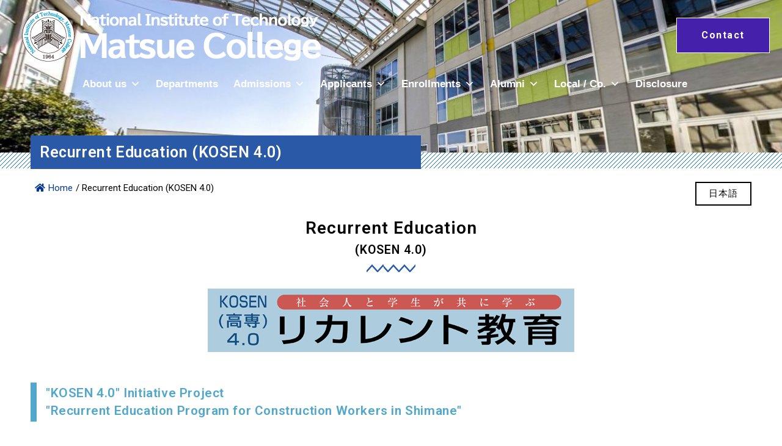

--- FILE ---
content_type: text/html; charset=UTF-8
request_url: https://www.matsue-ct.ac.jp/en-recurrent-education/
body_size: 188810
content:
<!doctype html>
<html dir="ltr" lang="ja" prefix="og: https://ogp.me/ns#">
<head>
	<meta charset="UTF-8">
	<meta name="viewport" content="width=device-width, initial-scale=1">
	<link rel="profile" href="https://gmpg.org/xfn/11">
	<title>Recurrent Education (KOSEN 4.0) - 松江工業高等専門学校</title>

		<!-- All in One SEO 4.8.0 - aioseo.com -->
	<meta name="description" content="Recurrent Education (KOSEN 4.0) Home /Recurrent Educati" />
	<meta name="robots" content="max-image-preview:large" />
	<link rel="canonical" href="https://www.matsue-ct.ac.jp/en-recurrent-education/" />
	<meta name="generator" content="All in One SEO (AIOSEO) 4.8.0" />

		<!-- Global site tag (gtag.js) - Google Analytics -->
<script async src="https://www.googletagmanager.com/gtag/js?id=UA-224330062-1"></script>
<script>
  window.dataLayer = window.dataLayer || [];
  function gtag(){dataLayer.push(arguments);}
  gtag('js', new Date());

  gtag('config', 'UA-224330062-1');
</script>
		<meta property="og:locale" content="ja_JP" />
		<meta property="og:site_name" content="松江工業高等専門学校 - 学んで 創れる エンジニア 日本で、世界で、活躍できる技術を身につけよう！" />
		<meta property="og:type" content="article" />
		<meta property="og:title" content="Recurrent Education (KOSEN 4.0) - 松江工業高等専門学校" />
		<meta property="og:description" content="Recurrent Education (KOSEN 4.0) Home /Recurrent Educati" />
		<meta property="og:url" content="https://www.matsue-ct.ac.jp/en-recurrent-education/" />
		<meta property="og:image" content="https://www.matsue-ct.ac.jp/wp-content/uploads/2021/11/logo.png" />
		<meta property="og:image:secure_url" content="https://www.matsue-ct.ac.jp/wp-content/uploads/2021/11/logo.png" />
		<meta property="article:published_time" content="2022-04-05T06:33:01+00:00" />
		<meta property="article:modified_time" content="2022-09-07T09:01:22+00:00" />
		<meta name="twitter:card" content="summary" />
		<meta name="twitter:title" content="Recurrent Education (KOSEN 4.0) - 松江工業高等専門学校" />
		<meta name="twitter:description" content="Recurrent Education (KOSEN 4.0) Home /Recurrent Educati" />
		<meta name="twitter:image" content="https://www.matsue-ct.ac.jp/wp-content/uploads/2021/11/logo.png" />
		<script type="application/ld+json" class="aioseo-schema">
			{"@context":"https:\/\/schema.org","@graph":[{"@type":"BreadcrumbList","@id":"https:\/\/www.matsue-ct.ac.jp\/en-recurrent-education\/#breadcrumblist","itemListElement":[{"@type":"ListItem","@id":"https:\/\/www.matsue-ct.ac.jp\/#listItem","position":1,"name":"\u5bb6","item":"https:\/\/www.matsue-ct.ac.jp\/","nextItem":{"@type":"ListItem","@id":"https:\/\/www.matsue-ct.ac.jp\/en-recurrent-education\/#listItem","name":"Recurrent Education (KOSEN 4.0)"}},{"@type":"ListItem","@id":"https:\/\/www.matsue-ct.ac.jp\/en-recurrent-education\/#listItem","position":2,"name":"Recurrent Education (KOSEN 4.0)","previousItem":{"@type":"ListItem","@id":"https:\/\/www.matsue-ct.ac.jp\/#listItem","name":"\u5bb6"}}]},{"@type":"Organization","@id":"https:\/\/www.matsue-ct.ac.jp\/#organization","name":"\u677e\u6c5f\u5de5\u696d\u9ad8\u7b49\u5c02\u9580\u5b66\u6821","description":"\u5b66\u3093\u3067 \u5275\u308c\u308b \u30a8\u30f3\u30b8\u30cb\u30a2 \u65e5\u672c\u3067\u3001\u4e16\u754c\u3067\u3001\u6d3b\u8e8d\u3067\u304d\u308b\u6280\u8853\u3092\u8eab\u306b\u3064\u3051\u3088\u3046\uff01","url":"https:\/\/www.matsue-ct.ac.jp\/","logo":{"@type":"ImageObject","url":"https:\/\/www.matsue-ct.ac.jp\/wp-content\/uploads\/2021\/11\/logo.png","@id":"https:\/\/www.matsue-ct.ac.jp\/en-recurrent-education\/#organizationLogo","width":500,"height":100,"caption":"\u677e\u6c5f\u5de5\u696d\u9ad8\u7b49\u5c02\u9580\u5b66\u6821"},"image":{"@id":"https:\/\/www.matsue-ct.ac.jp\/en-recurrent-education\/#organizationLogo"}},{"@type":"WebPage","@id":"https:\/\/www.matsue-ct.ac.jp\/en-recurrent-education\/#webpage","url":"https:\/\/www.matsue-ct.ac.jp\/en-recurrent-education\/","name":"Recurrent Education (KOSEN 4.0) - \u677e\u6c5f\u5de5\u696d\u9ad8\u7b49\u5c02\u9580\u5b66\u6821","description":"Recurrent Education (KOSEN 4.0) Home \/Recurrent Educati","inLanguage":"ja","isPartOf":{"@id":"https:\/\/www.matsue-ct.ac.jp\/#website"},"breadcrumb":{"@id":"https:\/\/www.matsue-ct.ac.jp\/en-recurrent-education\/#breadcrumblist"},"datePublished":"2022-04-05T15:33:01+09:00","dateModified":"2022-09-07T18:01:22+09:00"},{"@type":"WebSite","@id":"https:\/\/www.matsue-ct.ac.jp\/#website","url":"https:\/\/www.matsue-ct.ac.jp\/","name":"\u677e\u6c5f\u5de5\u696d\u9ad8\u7b49\u5c02\u9580\u5b66\u6821","description":"\u5b66\u3093\u3067 \u5275\u308c\u308b \u30a8\u30f3\u30b8\u30cb\u30a2 \u65e5\u672c\u3067\u3001\u4e16\u754c\u3067\u3001\u6d3b\u8e8d\u3067\u304d\u308b\u6280\u8853\u3092\u8eab\u306b\u3064\u3051\u3088\u3046\uff01","inLanguage":"ja","publisher":{"@id":"https:\/\/www.matsue-ct.ac.jp\/#organization"}}]}
		</script>
		<!-- All in One SEO -->

<link rel="alternate" type="application/rss+xml" title="松江工業高等専門学校 &raquo; フィード" href="https://www.matsue-ct.ac.jp/feed/" />
<link rel="alternate" type="application/rss+xml" title="松江工業高等専門学校 &raquo; コメントフィード" href="https://www.matsue-ct.ac.jp/comments/feed/" />
<style id='wp-img-auto-sizes-contain-inline-css'>
img:is([sizes=auto i],[sizes^="auto," i]){contain-intrinsic-size:3000px 1500px}
/*# sourceURL=wp-img-auto-sizes-contain-inline-css */
</style>
<link rel='stylesheet' id='eo-leaflet.js-css' href='https://www.matsue-ct.ac.jp/wp-content/plugins/event-organiser/lib/leaflet/leaflet.min.css?ver=1.4.0' media='all' />
<style id='eo-leaflet.js-inline-css'>
.leaflet-popup-close-button{box-shadow:none!important;}
/*# sourceURL=eo-leaflet.js-inline-css */
</style>
<style id='wp-emoji-styles-inline-css'>

	img.wp-smiley, img.emoji {
		display: inline !important;
		border: none !important;
		box-shadow: none !important;
		height: 1em !important;
		width: 1em !important;
		margin: 0 0.07em !important;
		vertical-align: -0.1em !important;
		background: none !important;
		padding: 0 !important;
	}
/*# sourceURL=wp-emoji-styles-inline-css */
</style>
<style id='classic-theme-styles-inline-css'>
/*! This file is auto-generated */
.wp-block-button__link{color:#fff;background-color:#32373c;border-radius:9999px;box-shadow:none;text-decoration:none;padding:calc(.667em + 2px) calc(1.333em + 2px);font-size:1.125em}.wp-block-file__button{background:#32373c;color:#fff;text-decoration:none}
/*# sourceURL=/wp-includes/css/classic-themes.min.css */
</style>
<link rel='stylesheet' id='contact-form-7-css' href='https://www.matsue-ct.ac.jp/wp-content/plugins/contact-form-7/includes/css/styles.css?ver=6.0.5' media='all' />
<link rel='stylesheet' id='embedpress-style-css' href='https://www.matsue-ct.ac.jp/wp-content/plugins/embedpress/assets/css/embedpress.css?ver=6.9' media='all' />
<link rel='stylesheet' id='flexy-breadcrumb-css' href='https://www.matsue-ct.ac.jp/wp-content/plugins/flexy-breadcrumb/public/css/flexy-breadcrumb-public.css?ver=1.2.1' media='all' />
<link rel='stylesheet' id='flexy-breadcrumb-font-awesome-css' href='https://www.matsue-ct.ac.jp/wp-content/plugins/flexy-breadcrumb/public/css/font-awesome.min.css?ver=4.7.0' media='all' />
<link rel='stylesheet' id='font-awesome-css' href='https://www.matsue-ct.ac.jp/wp-content/plugins/elementor/assets/lib/font-awesome/css/font-awesome.min.css?ver=4.7.0' media='all' />
<link rel='stylesheet' id='scrollup-css-css' href='https://www.matsue-ct.ac.jp/wp-content/plugins/smooth-scroll-up/css/scrollup.css?ver=6.9' media='all' />
<link rel='stylesheet' id='megamenu-css' href='https://www.matsue-ct.ac.jp/wp-content/uploads/maxmegamenu/style.css?ver=e63d55' media='all' />
<link rel='stylesheet' id='dashicons-css' href='https://www.matsue-ct.ac.jp/wp-includes/css/dashicons.min.css?ver=6.9' media='all' />
<link rel='stylesheet' id='hello-elementor-css' href='https://www.matsue-ct.ac.jp/wp-content/themes/hello-elementor/style.min.css?ver=3.1.1' media='all' />
<link rel='stylesheet' id='hello-elementor-theme-style-css' href='https://www.matsue-ct.ac.jp/wp-content/themes/hello-elementor/theme.min.css?ver=3.1.1' media='all' />
<link rel='stylesheet' id='hello-elementor-header-footer-css' href='https://www.matsue-ct.ac.jp/wp-content/themes/hello-elementor/header-footer.min.css?ver=3.1.1' media='all' />
<link rel='stylesheet' id='elementor-frontend-css' href='https://www.matsue-ct.ac.jp/wp-content/uploads/elementor/css/custom-frontend.min.css?ver=1736937201' media='all' />
<style id='elementor-frontend-inline-css'>
@-webkit-keyframes ha_fadeIn{0%{opacity:0}to{opacity:1}}@keyframes ha_fadeIn{0%{opacity:0}to{opacity:1}}@-webkit-keyframes ha_zoomIn{0%{opacity:0;-webkit-transform:scale3d(.3,.3,.3);transform:scale3d(.3,.3,.3)}50%{opacity:1}}@keyframes ha_zoomIn{0%{opacity:0;-webkit-transform:scale3d(.3,.3,.3);transform:scale3d(.3,.3,.3)}50%{opacity:1}}@-webkit-keyframes ha_rollIn{0%{opacity:0;-webkit-transform:translate3d(-100%,0,0) rotate3d(0,0,1,-120deg);transform:translate3d(-100%,0,0) rotate3d(0,0,1,-120deg)}to{opacity:1}}@keyframes ha_rollIn{0%{opacity:0;-webkit-transform:translate3d(-100%,0,0) rotate3d(0,0,1,-120deg);transform:translate3d(-100%,0,0) rotate3d(0,0,1,-120deg)}to{opacity:1}}@-webkit-keyframes ha_bounce{0%,20%,53%,to{-webkit-animation-timing-function:cubic-bezier(.215,.61,.355,1);animation-timing-function:cubic-bezier(.215,.61,.355,1)}40%,43%{-webkit-transform:translate3d(0,-30px,0) scaleY(1.1);transform:translate3d(0,-30px,0) scaleY(1.1);-webkit-animation-timing-function:cubic-bezier(.755,.05,.855,.06);animation-timing-function:cubic-bezier(.755,.05,.855,.06)}70%{-webkit-transform:translate3d(0,-15px,0) scaleY(1.05);transform:translate3d(0,-15px,0) scaleY(1.05);-webkit-animation-timing-function:cubic-bezier(.755,.05,.855,.06);animation-timing-function:cubic-bezier(.755,.05,.855,.06)}80%{-webkit-transition-timing-function:cubic-bezier(.215,.61,.355,1);transition-timing-function:cubic-bezier(.215,.61,.355,1);-webkit-transform:translate3d(0,0,0) scaleY(.95);transform:translate3d(0,0,0) scaleY(.95)}90%{-webkit-transform:translate3d(0,-4px,0) scaleY(1.02);transform:translate3d(0,-4px,0) scaleY(1.02)}}@keyframes ha_bounce{0%,20%,53%,to{-webkit-animation-timing-function:cubic-bezier(.215,.61,.355,1);animation-timing-function:cubic-bezier(.215,.61,.355,1)}40%,43%{-webkit-transform:translate3d(0,-30px,0) scaleY(1.1);transform:translate3d(0,-30px,0) scaleY(1.1);-webkit-animation-timing-function:cubic-bezier(.755,.05,.855,.06);animation-timing-function:cubic-bezier(.755,.05,.855,.06)}70%{-webkit-transform:translate3d(0,-15px,0) scaleY(1.05);transform:translate3d(0,-15px,0) scaleY(1.05);-webkit-animation-timing-function:cubic-bezier(.755,.05,.855,.06);animation-timing-function:cubic-bezier(.755,.05,.855,.06)}80%{-webkit-transition-timing-function:cubic-bezier(.215,.61,.355,1);transition-timing-function:cubic-bezier(.215,.61,.355,1);-webkit-transform:translate3d(0,0,0) scaleY(.95);transform:translate3d(0,0,0) scaleY(.95)}90%{-webkit-transform:translate3d(0,-4px,0) scaleY(1.02);transform:translate3d(0,-4px,0) scaleY(1.02)}}@-webkit-keyframes ha_bounceIn{0%,20%,40%,60%,80%,to{-webkit-animation-timing-function:cubic-bezier(.215,.61,.355,1);animation-timing-function:cubic-bezier(.215,.61,.355,1)}0%{opacity:0;-webkit-transform:scale3d(.3,.3,.3);transform:scale3d(.3,.3,.3)}20%{-webkit-transform:scale3d(1.1,1.1,1.1);transform:scale3d(1.1,1.1,1.1)}40%{-webkit-transform:scale3d(.9,.9,.9);transform:scale3d(.9,.9,.9)}60%{opacity:1;-webkit-transform:scale3d(1.03,1.03,1.03);transform:scale3d(1.03,1.03,1.03)}80%{-webkit-transform:scale3d(.97,.97,.97);transform:scale3d(.97,.97,.97)}to{opacity:1}}@keyframes ha_bounceIn{0%,20%,40%,60%,80%,to{-webkit-animation-timing-function:cubic-bezier(.215,.61,.355,1);animation-timing-function:cubic-bezier(.215,.61,.355,1)}0%{opacity:0;-webkit-transform:scale3d(.3,.3,.3);transform:scale3d(.3,.3,.3)}20%{-webkit-transform:scale3d(1.1,1.1,1.1);transform:scale3d(1.1,1.1,1.1)}40%{-webkit-transform:scale3d(.9,.9,.9);transform:scale3d(.9,.9,.9)}60%{opacity:1;-webkit-transform:scale3d(1.03,1.03,1.03);transform:scale3d(1.03,1.03,1.03)}80%{-webkit-transform:scale3d(.97,.97,.97);transform:scale3d(.97,.97,.97)}to{opacity:1}}@-webkit-keyframes ha_flipInX{0%{opacity:0;-webkit-transform:perspective(400px) rotate3d(1,0,0,90deg);transform:perspective(400px) rotate3d(1,0,0,90deg);-webkit-animation-timing-function:ease-in;animation-timing-function:ease-in}40%{-webkit-transform:perspective(400px) rotate3d(1,0,0,-20deg);transform:perspective(400px) rotate3d(1,0,0,-20deg);-webkit-animation-timing-function:ease-in;animation-timing-function:ease-in}60%{opacity:1;-webkit-transform:perspective(400px) rotate3d(1,0,0,10deg);transform:perspective(400px) rotate3d(1,0,0,10deg)}80%{-webkit-transform:perspective(400px) rotate3d(1,0,0,-5deg);transform:perspective(400px) rotate3d(1,0,0,-5deg)}}@keyframes ha_flipInX{0%{opacity:0;-webkit-transform:perspective(400px) rotate3d(1,0,0,90deg);transform:perspective(400px) rotate3d(1,0,0,90deg);-webkit-animation-timing-function:ease-in;animation-timing-function:ease-in}40%{-webkit-transform:perspective(400px) rotate3d(1,0,0,-20deg);transform:perspective(400px) rotate3d(1,0,0,-20deg);-webkit-animation-timing-function:ease-in;animation-timing-function:ease-in}60%{opacity:1;-webkit-transform:perspective(400px) rotate3d(1,0,0,10deg);transform:perspective(400px) rotate3d(1,0,0,10deg)}80%{-webkit-transform:perspective(400px) rotate3d(1,0,0,-5deg);transform:perspective(400px) rotate3d(1,0,0,-5deg)}}@-webkit-keyframes ha_flipInY{0%{opacity:0;-webkit-transform:perspective(400px) rotate3d(0,1,0,90deg);transform:perspective(400px) rotate3d(0,1,0,90deg);-webkit-animation-timing-function:ease-in;animation-timing-function:ease-in}40%{-webkit-transform:perspective(400px) rotate3d(0,1,0,-20deg);transform:perspective(400px) rotate3d(0,1,0,-20deg);-webkit-animation-timing-function:ease-in;animation-timing-function:ease-in}60%{opacity:1;-webkit-transform:perspective(400px) rotate3d(0,1,0,10deg);transform:perspective(400px) rotate3d(0,1,0,10deg)}80%{-webkit-transform:perspective(400px) rotate3d(0,1,0,-5deg);transform:perspective(400px) rotate3d(0,1,0,-5deg)}}@keyframes ha_flipInY{0%{opacity:0;-webkit-transform:perspective(400px) rotate3d(0,1,0,90deg);transform:perspective(400px) rotate3d(0,1,0,90deg);-webkit-animation-timing-function:ease-in;animation-timing-function:ease-in}40%{-webkit-transform:perspective(400px) rotate3d(0,1,0,-20deg);transform:perspective(400px) rotate3d(0,1,0,-20deg);-webkit-animation-timing-function:ease-in;animation-timing-function:ease-in}60%{opacity:1;-webkit-transform:perspective(400px) rotate3d(0,1,0,10deg);transform:perspective(400px) rotate3d(0,1,0,10deg)}80%{-webkit-transform:perspective(400px) rotate3d(0,1,0,-5deg);transform:perspective(400px) rotate3d(0,1,0,-5deg)}}@-webkit-keyframes ha_swing{20%{-webkit-transform:rotate3d(0,0,1,15deg);transform:rotate3d(0,0,1,15deg)}40%{-webkit-transform:rotate3d(0,0,1,-10deg);transform:rotate3d(0,0,1,-10deg)}60%{-webkit-transform:rotate3d(0,0,1,5deg);transform:rotate3d(0,0,1,5deg)}80%{-webkit-transform:rotate3d(0,0,1,-5deg);transform:rotate3d(0,0,1,-5deg)}}@keyframes ha_swing{20%{-webkit-transform:rotate3d(0,0,1,15deg);transform:rotate3d(0,0,1,15deg)}40%{-webkit-transform:rotate3d(0,0,1,-10deg);transform:rotate3d(0,0,1,-10deg)}60%{-webkit-transform:rotate3d(0,0,1,5deg);transform:rotate3d(0,0,1,5deg)}80%{-webkit-transform:rotate3d(0,0,1,-5deg);transform:rotate3d(0,0,1,-5deg)}}@-webkit-keyframes ha_slideInDown{0%{visibility:visible;-webkit-transform:translate3d(0,-100%,0);transform:translate3d(0,-100%,0)}}@keyframes ha_slideInDown{0%{visibility:visible;-webkit-transform:translate3d(0,-100%,0);transform:translate3d(0,-100%,0)}}@-webkit-keyframes ha_slideInUp{0%{visibility:visible;-webkit-transform:translate3d(0,100%,0);transform:translate3d(0,100%,0)}}@keyframes ha_slideInUp{0%{visibility:visible;-webkit-transform:translate3d(0,100%,0);transform:translate3d(0,100%,0)}}@-webkit-keyframes ha_slideInLeft{0%{visibility:visible;-webkit-transform:translate3d(-100%,0,0);transform:translate3d(-100%,0,0)}}@keyframes ha_slideInLeft{0%{visibility:visible;-webkit-transform:translate3d(-100%,0,0);transform:translate3d(-100%,0,0)}}@-webkit-keyframes ha_slideInRight{0%{visibility:visible;-webkit-transform:translate3d(100%,0,0);transform:translate3d(100%,0,0)}}@keyframes ha_slideInRight{0%{visibility:visible;-webkit-transform:translate3d(100%,0,0);transform:translate3d(100%,0,0)}}.ha_fadeIn{-webkit-animation-name:ha_fadeIn;animation-name:ha_fadeIn}.ha_zoomIn{-webkit-animation-name:ha_zoomIn;animation-name:ha_zoomIn}.ha_rollIn{-webkit-animation-name:ha_rollIn;animation-name:ha_rollIn}.ha_bounce{-webkit-transform-origin:center bottom;-ms-transform-origin:center bottom;transform-origin:center bottom;-webkit-animation-name:ha_bounce;animation-name:ha_bounce}.ha_bounceIn{-webkit-animation-name:ha_bounceIn;animation-name:ha_bounceIn;-webkit-animation-duration:.75s;-webkit-animation-duration:calc(var(--animate-duration)*.75);animation-duration:.75s;animation-duration:calc(var(--animate-duration)*.75)}.ha_flipInX,.ha_flipInY{-webkit-animation-name:ha_flipInX;animation-name:ha_flipInX;-webkit-backface-visibility:visible!important;backface-visibility:visible!important}.ha_flipInY{-webkit-animation-name:ha_flipInY;animation-name:ha_flipInY}.ha_swing{-webkit-transform-origin:top center;-ms-transform-origin:top center;transform-origin:top center;-webkit-animation-name:ha_swing;animation-name:ha_swing}.ha_slideInDown{-webkit-animation-name:ha_slideInDown;animation-name:ha_slideInDown}.ha_slideInUp{-webkit-animation-name:ha_slideInUp;animation-name:ha_slideInUp}.ha_slideInLeft{-webkit-animation-name:ha_slideInLeft;animation-name:ha_slideInLeft}.ha_slideInRight{-webkit-animation-name:ha_slideInRight;animation-name:ha_slideInRight}.ha-css-transform-yes{-webkit-transition-duration:var(--ha-tfx-transition-duration, .2s);transition-duration:var(--ha-tfx-transition-duration, .2s);-webkit-transition-property:-webkit-transform;transition-property:transform;transition-property:transform,-webkit-transform;-webkit-transform:translate(var(--ha-tfx-translate-x, 0),var(--ha-tfx-translate-y, 0)) scale(var(--ha-tfx-scale-x, 1),var(--ha-tfx-scale-y, 1)) skew(var(--ha-tfx-skew-x, 0),var(--ha-tfx-skew-y, 0)) rotateX(var(--ha-tfx-rotate-x, 0)) rotateY(var(--ha-tfx-rotate-y, 0)) rotateZ(var(--ha-tfx-rotate-z, 0));transform:translate(var(--ha-tfx-translate-x, 0),var(--ha-tfx-translate-y, 0)) scale(var(--ha-tfx-scale-x, 1),var(--ha-tfx-scale-y, 1)) skew(var(--ha-tfx-skew-x, 0),var(--ha-tfx-skew-y, 0)) rotateX(var(--ha-tfx-rotate-x, 0)) rotateY(var(--ha-tfx-rotate-y, 0)) rotateZ(var(--ha-tfx-rotate-z, 0))}.ha-css-transform-yes:hover{-webkit-transform:translate(var(--ha-tfx-translate-x-hover, var(--ha-tfx-translate-x, 0)),var(--ha-tfx-translate-y-hover, var(--ha-tfx-translate-y, 0))) scale(var(--ha-tfx-scale-x-hover, var(--ha-tfx-scale-x, 1)),var(--ha-tfx-scale-y-hover, var(--ha-tfx-scale-y, 1))) skew(var(--ha-tfx-skew-x-hover, var(--ha-tfx-skew-x, 0)),var(--ha-tfx-skew-y-hover, var(--ha-tfx-skew-y, 0))) rotateX(var(--ha-tfx-rotate-x-hover, var(--ha-tfx-rotate-x, 0))) rotateY(var(--ha-tfx-rotate-y-hover, var(--ha-tfx-rotate-y, 0))) rotateZ(var(--ha-tfx-rotate-z-hover, var(--ha-tfx-rotate-z, 0)));transform:translate(var(--ha-tfx-translate-x-hover, var(--ha-tfx-translate-x, 0)),var(--ha-tfx-translate-y-hover, var(--ha-tfx-translate-y, 0))) scale(var(--ha-tfx-scale-x-hover, var(--ha-tfx-scale-x, 1)),var(--ha-tfx-scale-y-hover, var(--ha-tfx-scale-y, 1))) skew(var(--ha-tfx-skew-x-hover, var(--ha-tfx-skew-x, 0)),var(--ha-tfx-skew-y-hover, var(--ha-tfx-skew-y, 0))) rotateX(var(--ha-tfx-rotate-x-hover, var(--ha-tfx-rotate-x, 0))) rotateY(var(--ha-tfx-rotate-y-hover, var(--ha-tfx-rotate-y, 0))) rotateZ(var(--ha-tfx-rotate-z-hover, var(--ha-tfx-rotate-z, 0)))}.happy-addon>.elementor-widget-container{word-wrap:break-word;overflow-wrap:break-word}.happy-addon>.elementor-widget-container,.happy-addon>.elementor-widget-container *{-webkit-box-sizing:border-box;box-sizing:border-box}.happy-addon p:empty{display:none}.happy-addon .elementor-inline-editing{min-height:auto!important}.happy-addon-pro img{max-width:100%;height:auto;-o-object-fit:cover;object-fit:cover}.ha-screen-reader-text{position:absolute;overflow:hidden;clip:rect(1px,1px,1px,1px);margin:-1px;padding:0;width:1px;height:1px;border:0;word-wrap:normal!important;-webkit-clip-path:inset(50%);clip-path:inset(50%)}.ha-has-bg-overlay>.elementor-widget-container{position:relative;z-index:1}.ha-has-bg-overlay>.elementor-widget-container:before{position:absolute;top:0;left:0;z-index:-1;width:100%;height:100%;content:""}.ha-popup--is-enabled .ha-js-popup,.ha-popup--is-enabled .ha-js-popup img{cursor:-webkit-zoom-in!important;cursor:zoom-in!important}.mfp-wrap .mfp-arrow,.mfp-wrap .mfp-close{background-color:transparent}.mfp-wrap .mfp-arrow:focus,.mfp-wrap .mfp-close:focus{outline-width:thin}.ha-advanced-tooltip-enable{position:relative;cursor:pointer;--ha-tooltip-arrow-color:black;--ha-tooltip-arrow-distance:0}.ha-advanced-tooltip-enable .ha-advanced-tooltip-content{position:absolute;z-index:999;display:none;padding:5px 0;width:120px;height:auto;border-radius:6px;background-color:#000;color:#fff;text-align:center;opacity:0}.ha-advanced-tooltip-enable .ha-advanced-tooltip-content::after{position:absolute;border-width:5px;border-style:solid;content:""}.ha-advanced-tooltip-enable .ha-advanced-tooltip-content.no-arrow::after{visibility:hidden}.ha-advanced-tooltip-enable .ha-advanced-tooltip-content.show{display:inline-block;opacity:1}.ha-advanced-tooltip-enable.ha-advanced-tooltip-top .ha-advanced-tooltip-content,body[data-elementor-device-mode=tablet] .ha-advanced-tooltip-enable.ha-advanced-tooltip-tablet-top .ha-advanced-tooltip-content{top:unset;right:0;bottom:calc(101% + var(--ha-tooltip-arrow-distance));left:0;margin:0 auto}.ha-advanced-tooltip-enable.ha-advanced-tooltip-top .ha-advanced-tooltip-content::after,body[data-elementor-device-mode=tablet] .ha-advanced-tooltip-enable.ha-advanced-tooltip-tablet-top .ha-advanced-tooltip-content::after{top:100%;right:unset;bottom:unset;left:50%;border-color:var(--ha-tooltip-arrow-color) transparent transparent transparent;-webkit-transform:translateX(-50%);-ms-transform:translateX(-50%);transform:translateX(-50%)}.ha-advanced-tooltip-enable.ha-advanced-tooltip-bottom .ha-advanced-tooltip-content,body[data-elementor-device-mode=tablet] .ha-advanced-tooltip-enable.ha-advanced-tooltip-tablet-bottom .ha-advanced-tooltip-content{top:calc(101% + var(--ha-tooltip-arrow-distance));right:0;bottom:unset;left:0;margin:0 auto}.ha-advanced-tooltip-enable.ha-advanced-tooltip-bottom .ha-advanced-tooltip-content::after,body[data-elementor-device-mode=tablet] .ha-advanced-tooltip-enable.ha-advanced-tooltip-tablet-bottom .ha-advanced-tooltip-content::after{top:unset;right:unset;bottom:100%;left:50%;border-color:transparent transparent var(--ha-tooltip-arrow-color) transparent;-webkit-transform:translateX(-50%);-ms-transform:translateX(-50%);transform:translateX(-50%)}.ha-advanced-tooltip-enable.ha-advanced-tooltip-left .ha-advanced-tooltip-content,body[data-elementor-device-mode=tablet] .ha-advanced-tooltip-enable.ha-advanced-tooltip-tablet-left .ha-advanced-tooltip-content{top:50%;right:calc(101% + var(--ha-tooltip-arrow-distance));bottom:unset;left:unset;-webkit-transform:translateY(-50%);-ms-transform:translateY(-50%);transform:translateY(-50%)}.ha-advanced-tooltip-enable.ha-advanced-tooltip-left .ha-advanced-tooltip-content::after,body[data-elementor-device-mode=tablet] .ha-advanced-tooltip-enable.ha-advanced-tooltip-tablet-left .ha-advanced-tooltip-content::after{top:50%;right:unset;bottom:unset;left:100%;border-color:transparent transparent transparent var(--ha-tooltip-arrow-color);-webkit-transform:translateY(-50%);-ms-transform:translateY(-50%);transform:translateY(-50%)}.ha-advanced-tooltip-enable.ha-advanced-tooltip-right .ha-advanced-tooltip-content,body[data-elementor-device-mode=tablet] .ha-advanced-tooltip-enable.ha-advanced-tooltip-tablet-right .ha-advanced-tooltip-content{top:50%;right:unset;bottom:unset;left:calc(101% + var(--ha-tooltip-arrow-distance));-webkit-transform:translateY(-50%);-ms-transform:translateY(-50%);transform:translateY(-50%)}.ha-advanced-tooltip-enable.ha-advanced-tooltip-right .ha-advanced-tooltip-content::after,body[data-elementor-device-mode=tablet] .ha-advanced-tooltip-enable.ha-advanced-tooltip-tablet-right .ha-advanced-tooltip-content::after{top:50%;right:100%;bottom:unset;left:unset;border-color:transparent var(--ha-tooltip-arrow-color) transparent transparent;-webkit-transform:translateY(-50%);-ms-transform:translateY(-50%);transform:translateY(-50%)}body[data-elementor-device-mode=mobile] .ha-advanced-tooltip-enable.ha-advanced-tooltip-mobile-top .ha-advanced-tooltip-content{top:unset;right:0;bottom:calc(101% + var(--ha-tooltip-arrow-distance));left:0;margin:0 auto}body[data-elementor-device-mode=mobile] .ha-advanced-tooltip-enable.ha-advanced-tooltip-mobile-top .ha-advanced-tooltip-content::after{top:100%;right:unset;bottom:unset;left:50%;border-color:var(--ha-tooltip-arrow-color) transparent transparent transparent;-webkit-transform:translateX(-50%);-ms-transform:translateX(-50%);transform:translateX(-50%)}body[data-elementor-device-mode=mobile] .ha-advanced-tooltip-enable.ha-advanced-tooltip-mobile-bottom .ha-advanced-tooltip-content{top:calc(101% + var(--ha-tooltip-arrow-distance));right:0;bottom:unset;left:0;margin:0 auto}body[data-elementor-device-mode=mobile] .ha-advanced-tooltip-enable.ha-advanced-tooltip-mobile-bottom .ha-advanced-tooltip-content::after{top:unset;right:unset;bottom:100%;left:50%;border-color:transparent transparent var(--ha-tooltip-arrow-color) transparent;-webkit-transform:translateX(-50%);-ms-transform:translateX(-50%);transform:translateX(-50%)}body[data-elementor-device-mode=mobile] .ha-advanced-tooltip-enable.ha-advanced-tooltip-mobile-left .ha-advanced-tooltip-content{top:50%;right:calc(101% + var(--ha-tooltip-arrow-distance));bottom:unset;left:unset;-webkit-transform:translateY(-50%);-ms-transform:translateY(-50%);transform:translateY(-50%)}body[data-elementor-device-mode=mobile] .ha-advanced-tooltip-enable.ha-advanced-tooltip-mobile-left .ha-advanced-tooltip-content::after{top:50%;right:unset;bottom:unset;left:100%;border-color:transparent transparent transparent var(--ha-tooltip-arrow-color);-webkit-transform:translateY(-50%);-ms-transform:translateY(-50%);transform:translateY(-50%)}body[data-elementor-device-mode=mobile] .ha-advanced-tooltip-enable.ha-advanced-tooltip-mobile-right .ha-advanced-tooltip-content{top:50%;right:unset;bottom:unset;left:calc(101% + var(--ha-tooltip-arrow-distance));-webkit-transform:translateY(-50%);-ms-transform:translateY(-50%);transform:translateY(-50%)}body[data-elementor-device-mode=mobile] .ha-advanced-tooltip-enable.ha-advanced-tooltip-mobile-right .ha-advanced-tooltip-content::after{top:50%;right:100%;bottom:unset;left:unset;border-color:transparent var(--ha-tooltip-arrow-color) transparent transparent;-webkit-transform:translateY(-50%);-ms-transform:translateY(-50%);transform:translateY(-50%)}body.elementor-editor-active .happy-addon.ha-gravityforms .gform_wrapper{display:block!important}.ha-scroll-to-top-wrap.ha-scroll-to-top-hide{display:none}.ha-scroll-to-top-wrap.edit-mode,.ha-scroll-to-top-wrap.single-page-off{display:none!important}.ha-scroll-to-top-button{position:fixed;right:15px;bottom:15px;z-index:9999;display:-webkit-box;display:-webkit-flex;display:-ms-flexbox;display:flex;-webkit-box-align:center;-webkit-align-items:center;align-items:center;-ms-flex-align:center;-webkit-box-pack:center;-ms-flex-pack:center;-webkit-justify-content:center;justify-content:center;width:50px;height:50px;border-radius:50px;background-color:#5636d1;color:#fff;text-align:center;opacity:1;cursor:pointer;-webkit-transition:all .3s;transition:all .3s}.ha-scroll-to-top-button i{color:#fff;font-size:16px}.ha-scroll-to-top-button:hover{background-color:#e2498a}
/*# sourceURL=elementor-frontend-inline-css */
</style>
<link rel='stylesheet' id='elementor-post-6-css' href='https://www.matsue-ct.ac.jp/wp-content/uploads/elementor/css/post-6.css?ver=1736937201' media='all' />
<link rel='stylesheet' id='widget-image-css' href='https://www.matsue-ct.ac.jp/wp-content/plugins/elementor/assets/css/widget-image.min.css?ver=3.26.4' media='all' />
<link rel='stylesheet' id='e-animation-push-css' href='https://www.matsue-ct.ac.jp/wp-content/plugins/elementor/assets/lib/animations/styles/e-animation-push.min.css?ver=3.26.4' media='all' />
<link rel='stylesheet' id='widget-social-icons-css' href='https://www.matsue-ct.ac.jp/wp-content/plugins/elementor/assets/css/widget-social-icons.min.css?ver=3.26.4' media='all' />
<link rel='stylesheet' id='e-apple-webkit-css' href='https://www.matsue-ct.ac.jp/wp-content/uploads/elementor/css/custom-apple-webkit.min.css?ver=1736937201' media='all' />
<link rel='stylesheet' id='widget-nav-menu-css' href='https://www.matsue-ct.ac.jp/wp-content/uploads/elementor/css/custom-pro-widget-nav-menu.min.css?ver=1736937201' media='all' />
<link rel='stylesheet' id='swiper-css' href='https://www.matsue-ct.ac.jp/wp-content/plugins/elementor/assets/lib/swiper/v8/css/swiper.min.css?ver=8.4.5' media='all' />
<link rel='stylesheet' id='e-swiper-css' href='https://www.matsue-ct.ac.jp/wp-content/plugins/elementor/assets/css/conditionals/e-swiper.min.css?ver=3.26.4' media='all' />
<link rel='stylesheet' id='widget-spacer-css' href='https://www.matsue-ct.ac.jp/wp-content/plugins/elementor/assets/css/widget-spacer.min.css?ver=3.26.4' media='all' />
<link rel='stylesheet' id='widget-icon-list-css' href='https://www.matsue-ct.ac.jp/wp-content/uploads/elementor/css/custom-widget-icon-list.min.css?ver=1736937201' media='all' />
<link rel='stylesheet' id='widget-heading-css' href='https://www.matsue-ct.ac.jp/wp-content/plugins/elementor/assets/css/widget-heading.min.css?ver=3.26.4' media='all' />
<link rel='stylesheet' id='elementor-icons-css' href='https://www.matsue-ct.ac.jp/wp-content/plugins/elementor/assets/lib/eicons/css/elementor-icons.min.css?ver=5.34.0' media='all' />
<link rel='stylesheet' id='wb-slick-library-css' href='https://www.matsue-ct.ac.jp/wp-content/plugins/post-carousel-slider-for-elementor//assets/vendors/slick/slick.css?ver=1.0.0' media='all' />
<link rel='stylesheet' id='wb-slick-theme-css' href='https://www.matsue-ct.ac.jp/wp-content/plugins/post-carousel-slider-for-elementor//assets/vendors/slick/slick-theme.css?ver=1.0.0' media='all' />
<link rel='stylesheet' id='wb-ps-style-css' href='https://www.matsue-ct.ac.jp/wp-content/plugins/post-carousel-slider-for-elementor//assets/css/style.css?ver=1.0.0' media='all' />
<link rel='stylesheet' id='she-header-style-css' href='https://www.matsue-ct.ac.jp/wp-content/plugins/sticky-header-effects-for-elementor/assets/css/she-header-style.css?ver=1.7.3' media='all' />
<link rel='stylesheet' id='widget-divider-css' href='https://www.matsue-ct.ac.jp/wp-content/plugins/elementor/assets/css/widget-divider.min.css?ver=3.26.4' media='all' />
<link rel='stylesheet' id='widget-text-editor-css' href='https://www.matsue-ct.ac.jp/wp-content/plugins/elementor/assets/css/widget-text-editor.min.css?ver=3.26.4' media='all' />
<link rel='stylesheet' id='e-animation-rotateInUpRight-css' href='https://www.matsue-ct.ac.jp/wp-content/plugins/elementor/assets/lib/animations/styles/rotateInUpRight.min.css?ver=3.26.4' media='all' />
<link rel='stylesheet' id='elementor-post-21888-css' href='https://www.matsue-ct.ac.jp/wp-content/uploads/elementor/css/post-21888.css?ver=1737265082' media='all' />
<link rel='stylesheet' id='elementor-post-9746-css' href='https://www.matsue-ct.ac.jp/wp-content/uploads/elementor/css/post-9746.css?ver=1736937212' media='all' />
<link rel='stylesheet' id='happy-icons-css' href='https://www.matsue-ct.ac.jp/wp-content/plugins/happy-elementor-addons/assets/fonts/style.min.css?ver=3.15.2' media='all' />
<link rel='stylesheet' id='elementor-post-21450-css' href='https://www.matsue-ct.ac.jp/wp-content/uploads/elementor/css/post-21450.css?ver=1736937213' media='all' />
<link rel='stylesheet' id='ecs-styles-css' href='https://www.matsue-ct.ac.jp/wp-content/plugins/ele-custom-skin/assets/css/ecs-style.css?ver=3.1.9' media='all' />
<link rel='stylesheet' id='elementor-post-51-css' href='https://www.matsue-ct.ac.jp/wp-content/uploads/elementor/css/post-51.css?ver=1648470227' media='all' />
<link rel='stylesheet' id='elementor-post-198-css' href='https://www.matsue-ct.ac.jp/wp-content/uploads/elementor/css/post-198.css?ver=1652451108' media='all' />
<link rel='stylesheet' id='elementor-post-12752-css' href='https://www.matsue-ct.ac.jp/wp-content/uploads/elementor/css/post-12752.css?ver=1647371059' media='all' />
<link rel='stylesheet' id='elementor-post-13421-css' href='https://www.matsue-ct.ac.jp/wp-content/uploads/elementor/css/post-13421.css?ver=1646991716' media='all' />
<link rel='stylesheet' id='elementor-post-13616-css' href='https://www.matsue-ct.ac.jp/wp-content/uploads/elementor/css/post-13616.css?ver=1650901684' media='all' />
<link rel='stylesheet' id='elementor-post-18116-css' href='https://www.matsue-ct.ac.jp/wp-content/uploads/elementor/css/post-18116.css?ver=1648556816' media='all' />
<link rel='stylesheet' id='elementor-post-35342-css' href='https://www.matsue-ct.ac.jp/wp-content/uploads/elementor/css/post-35342.css?ver=1703530153' media='all' />
<link rel='stylesheet' id='google-fonts-1-css' href='https://fonts.googleapis.com/css?family=Roboto%3A100%2C100italic%2C200%2C200italic%2C300%2C300italic%2C400%2C400italic%2C500%2C500italic%2C600%2C600italic%2C700%2C700italic%2C800%2C800italic%2C900%2C900italic%7CRoboto+Slab%3A100%2C100italic%2C200%2C200italic%2C300%2C300italic%2C400%2C400italic%2C500%2C500italic%2C600%2C600italic%2C700%2C700italic%2C800%2C800italic%2C900%2C900italic&#038;display=auto&#038;ver=6.9' media='all' />
<link rel='stylesheet' id='elementor-icons-material-design-icons-css' href='https://www.matsue-ct.ac.jp/wp-content/plugins/material-design-icons-for-elementor/assets/material-icons/css/material-icons-regular.css?ver=1.5.1' media='all' />
<link rel='stylesheet' id='elementor-icons-shared-0-css' href='https://www.matsue-ct.ac.jp/wp-content/plugins/elementor/assets/lib/font-awesome/css/fontawesome.min.css?ver=5.15.3' media='all' />
<link rel='stylesheet' id='elementor-icons-fa-brands-css' href='https://www.matsue-ct.ac.jp/wp-content/plugins/elementor/assets/lib/font-awesome/css/brands.min.css?ver=5.15.3' media='all' />
<link rel='stylesheet' id='elementor-icons-fa-solid-css' href='https://www.matsue-ct.ac.jp/wp-content/plugins/elementor/assets/lib/font-awesome/css/solid.min.css?ver=5.15.3' media='all' />
<link rel="preconnect" href="https://fonts.gstatic.com/" crossorigin><script src="https://www.matsue-ct.ac.jp/wp-includes/js/jquery/jquery.min.js?ver=3.7.1" id="jquery-core-js"></script>
<script src="https://www.matsue-ct.ac.jp/wp-includes/js/jquery/jquery-migrate.min.js?ver=3.4.1" id="jquery-migrate-js"></script>
<script src="https://www.matsue-ct.ac.jp/wp-content/plugins/sticky-header-effects-for-elementor/assets/js/she-header.js?ver=1.7.3" id="she-header-js"></script>
<script id="ecs_ajax_load-js-extra">
var ecs_ajax_params = {"ajaxurl":"https://www.matsue-ct.ac.jp/wp-admin/admin-ajax.php","posts":"{\"page\":0,\"pagename\":\"en-recurrent-education\",\"error\":\"\",\"m\":\"\",\"p\":0,\"post_parent\":\"\",\"subpost\":\"\",\"subpost_id\":\"\",\"attachment\":\"\",\"attachment_id\":0,\"name\":\"en-recurrent-education\",\"page_id\":0,\"second\":\"\",\"minute\":\"\",\"hour\":\"\",\"day\":0,\"monthnum\":0,\"year\":0,\"w\":0,\"category_name\":\"\",\"tag\":\"\",\"cat\":\"\",\"tag_id\":\"\",\"author\":\"\",\"author_name\":\"\",\"feed\":\"\",\"tb\":\"\",\"paged\":0,\"meta_key\":\"\",\"meta_value\":\"\",\"preview\":\"\",\"s\":\"\",\"sentence\":\"\",\"title\":\"\",\"fields\":\"all\",\"menu_order\":\"\",\"embed\":\"\",\"category__in\":[],\"category__not_in\":[],\"category__and\":[],\"post__in\":[],\"post__not_in\":[],\"post_name__in\":[],\"tag__in\":[],\"tag__not_in\":[],\"tag__and\":[],\"tag_slug__in\":[],\"tag_slug__and\":[],\"post_parent__in\":[],\"post_parent__not_in\":[],\"author__in\":[],\"author__not_in\":[],\"search_columns\":[],\"ignore_sticky_posts\":false,\"post_type\":[\"post\",\"page\",\"e-landing-page\"],\"suppress_filters\":false,\"cache_results\":true,\"update_post_term_cache\":true,\"update_menu_item_cache\":false,\"lazy_load_term_meta\":true,\"update_post_meta_cache\":true,\"posts_per_page\":10,\"nopaging\":false,\"comments_per_page\":\"50\",\"no_found_rows\":false,\"order\":\"DESC\"}"};
//# sourceURL=ecs_ajax_load-js-extra
</script>
<script src="https://www.matsue-ct.ac.jp/wp-content/plugins/ele-custom-skin/assets/js/ecs_ajax_pagination.js?ver=3.1.9" id="ecs_ajax_load-js"></script>
<script src="https://www.matsue-ct.ac.jp/wp-content/plugins/happy-elementor-addons/assets/vendor/dom-purify/purify.min.js?ver=3.1.6" id="dom-purify-js"></script>
<script src="https://www.matsue-ct.ac.jp/wp-content/plugins/ele-custom-skin/assets/js/ecs.js?ver=3.1.9" id="ecs-script-js"></script>
<link rel="https://api.w.org/" href="https://www.matsue-ct.ac.jp/wp-json/" /><link rel="alternate" title="JSON" type="application/json" href="https://www.matsue-ct.ac.jp/wp-json/wp/v2/pages/21888" /><link rel="EditURI" type="application/rsd+xml" title="RSD" href="https://www.matsue-ct.ac.jp/xmlrpc.php?rsd" />
<meta name="generator" content="WordPress 6.9" />
<link rel='shortlink' href='https://www.matsue-ct.ac.jp/?p=21888' />

            <style type="text/css">              
                
                /* Background color */
                .fbc-page .fbc-wrap .fbc-items {
                    background-color: rgba(255,252,252,0);
                }
                /* Items font size */
                .fbc-page .fbc-wrap .fbc-items li {
                    font-size: 15px;
                }
                
                /* Items' link color */
                .fbc-page .fbc-wrap .fbc-items li a {
                    color: #063890;                    
                }
                
                /* Seprator color */
                .fbc-page .fbc-wrap .fbc-items li .fbc-separator {
                    color: #0a0a0a;
                }
                
                /* Active item & end-text color */
                .fbc-page .fbc-wrap .fbc-items li.active span,
                .fbc-page .fbc-wrap .fbc-items li .fbc-end-text {
                    color: #000000;
                    font-size: 15px;
                }
            </style>

             <style> #h5vpQuickPlayer { width: 100%; max-width: 100%; margin: 0 auto; } </style> <meta name="generator" content="Elementor 3.26.4; features: additional_custom_breakpoints; settings: css_print_method-external, google_font-enabled, font_display-auto">
			<style>
				.e-con.e-parent:nth-of-type(n+4):not(.e-lazyloaded):not(.e-no-lazyload),
				.e-con.e-parent:nth-of-type(n+4):not(.e-lazyloaded):not(.e-no-lazyload) * {
					background-image: none !important;
				}
				@media screen and (max-height: 1024px) {
					.e-con.e-parent:nth-of-type(n+3):not(.e-lazyloaded):not(.e-no-lazyload),
					.e-con.e-parent:nth-of-type(n+3):not(.e-lazyloaded):not(.e-no-lazyload) * {
						background-image: none !important;
					}
				}
				@media screen and (max-height: 640px) {
					.e-con.e-parent:nth-of-type(n+2):not(.e-lazyloaded):not(.e-no-lazyload),
					.e-con.e-parent:nth-of-type(n+2):not(.e-lazyloaded):not(.e-no-lazyload) * {
						background-image: none !important;
					}
				}
			</style>
			<noscript><style>.lazyload[data-src]{display:none !important;}</style></noscript><style>.lazyload{background-image:none !important;}.lazyload:before{background-image:none !important;}</style><link rel="icon" href="https://www.matsue-ct.ac.jp/wp-content/uploads/2022/04/cropped-favicon-32x32.png" sizes="32x32" />
<link rel="icon" href="https://www.matsue-ct.ac.jp/wp-content/uploads/2022/04/cropped-favicon-192x192.png" sizes="192x192" />
<link rel="apple-touch-icon" href="https://www.matsue-ct.ac.jp/wp-content/uploads/2022/04/cropped-favicon-180x180.png" />
<meta name="msapplication-TileImage" content="https://www.matsue-ct.ac.jp/wp-content/uploads/2022/04/cropped-favicon-270x270.png" />
<style type="text/css">/** Mega Menu CSS: fs **/</style>
<style id='global-styles-inline-css'>
:root{--wp--preset--aspect-ratio--square: 1;--wp--preset--aspect-ratio--4-3: 4/3;--wp--preset--aspect-ratio--3-4: 3/4;--wp--preset--aspect-ratio--3-2: 3/2;--wp--preset--aspect-ratio--2-3: 2/3;--wp--preset--aspect-ratio--16-9: 16/9;--wp--preset--aspect-ratio--9-16: 9/16;--wp--preset--color--black: #000000;--wp--preset--color--cyan-bluish-gray: #abb8c3;--wp--preset--color--white: #ffffff;--wp--preset--color--pale-pink: #f78da7;--wp--preset--color--vivid-red: #cf2e2e;--wp--preset--color--luminous-vivid-orange: #ff6900;--wp--preset--color--luminous-vivid-amber: #fcb900;--wp--preset--color--light-green-cyan: #7bdcb5;--wp--preset--color--vivid-green-cyan: #00d084;--wp--preset--color--pale-cyan-blue: #8ed1fc;--wp--preset--color--vivid-cyan-blue: #0693e3;--wp--preset--color--vivid-purple: #9b51e0;--wp--preset--gradient--vivid-cyan-blue-to-vivid-purple: linear-gradient(135deg,rgb(6,147,227) 0%,rgb(155,81,224) 100%);--wp--preset--gradient--light-green-cyan-to-vivid-green-cyan: linear-gradient(135deg,rgb(122,220,180) 0%,rgb(0,208,130) 100%);--wp--preset--gradient--luminous-vivid-amber-to-luminous-vivid-orange: linear-gradient(135deg,rgb(252,185,0) 0%,rgb(255,105,0) 100%);--wp--preset--gradient--luminous-vivid-orange-to-vivid-red: linear-gradient(135deg,rgb(255,105,0) 0%,rgb(207,46,46) 100%);--wp--preset--gradient--very-light-gray-to-cyan-bluish-gray: linear-gradient(135deg,rgb(238,238,238) 0%,rgb(169,184,195) 100%);--wp--preset--gradient--cool-to-warm-spectrum: linear-gradient(135deg,rgb(74,234,220) 0%,rgb(151,120,209) 20%,rgb(207,42,186) 40%,rgb(238,44,130) 60%,rgb(251,105,98) 80%,rgb(254,248,76) 100%);--wp--preset--gradient--blush-light-purple: linear-gradient(135deg,rgb(255,206,236) 0%,rgb(152,150,240) 100%);--wp--preset--gradient--blush-bordeaux: linear-gradient(135deg,rgb(254,205,165) 0%,rgb(254,45,45) 50%,rgb(107,0,62) 100%);--wp--preset--gradient--luminous-dusk: linear-gradient(135deg,rgb(255,203,112) 0%,rgb(199,81,192) 50%,rgb(65,88,208) 100%);--wp--preset--gradient--pale-ocean: linear-gradient(135deg,rgb(255,245,203) 0%,rgb(182,227,212) 50%,rgb(51,167,181) 100%);--wp--preset--gradient--electric-grass: linear-gradient(135deg,rgb(202,248,128) 0%,rgb(113,206,126) 100%);--wp--preset--gradient--midnight: linear-gradient(135deg,rgb(2,3,129) 0%,rgb(40,116,252) 100%);--wp--preset--font-size--small: 13px;--wp--preset--font-size--medium: 20px;--wp--preset--font-size--large: 36px;--wp--preset--font-size--x-large: 42px;--wp--preset--spacing--20: 0.44rem;--wp--preset--spacing--30: 0.67rem;--wp--preset--spacing--40: 1rem;--wp--preset--spacing--50: 1.5rem;--wp--preset--spacing--60: 2.25rem;--wp--preset--spacing--70: 3.38rem;--wp--preset--spacing--80: 5.06rem;--wp--preset--shadow--natural: 6px 6px 9px rgba(0, 0, 0, 0.2);--wp--preset--shadow--deep: 12px 12px 50px rgba(0, 0, 0, 0.4);--wp--preset--shadow--sharp: 6px 6px 0px rgba(0, 0, 0, 0.2);--wp--preset--shadow--outlined: 6px 6px 0px -3px rgb(255, 255, 255), 6px 6px rgb(0, 0, 0);--wp--preset--shadow--crisp: 6px 6px 0px rgb(0, 0, 0);}:where(.is-layout-flex){gap: 0.5em;}:where(.is-layout-grid){gap: 0.5em;}body .is-layout-flex{display: flex;}.is-layout-flex{flex-wrap: wrap;align-items: center;}.is-layout-flex > :is(*, div){margin: 0;}body .is-layout-grid{display: grid;}.is-layout-grid > :is(*, div){margin: 0;}:where(.wp-block-columns.is-layout-flex){gap: 2em;}:where(.wp-block-columns.is-layout-grid){gap: 2em;}:where(.wp-block-post-template.is-layout-flex){gap: 1.25em;}:where(.wp-block-post-template.is-layout-grid){gap: 1.25em;}.has-black-color{color: var(--wp--preset--color--black) !important;}.has-cyan-bluish-gray-color{color: var(--wp--preset--color--cyan-bluish-gray) !important;}.has-white-color{color: var(--wp--preset--color--white) !important;}.has-pale-pink-color{color: var(--wp--preset--color--pale-pink) !important;}.has-vivid-red-color{color: var(--wp--preset--color--vivid-red) !important;}.has-luminous-vivid-orange-color{color: var(--wp--preset--color--luminous-vivid-orange) !important;}.has-luminous-vivid-amber-color{color: var(--wp--preset--color--luminous-vivid-amber) !important;}.has-light-green-cyan-color{color: var(--wp--preset--color--light-green-cyan) !important;}.has-vivid-green-cyan-color{color: var(--wp--preset--color--vivid-green-cyan) !important;}.has-pale-cyan-blue-color{color: var(--wp--preset--color--pale-cyan-blue) !important;}.has-vivid-cyan-blue-color{color: var(--wp--preset--color--vivid-cyan-blue) !important;}.has-vivid-purple-color{color: var(--wp--preset--color--vivid-purple) !important;}.has-black-background-color{background-color: var(--wp--preset--color--black) !important;}.has-cyan-bluish-gray-background-color{background-color: var(--wp--preset--color--cyan-bluish-gray) !important;}.has-white-background-color{background-color: var(--wp--preset--color--white) !important;}.has-pale-pink-background-color{background-color: var(--wp--preset--color--pale-pink) !important;}.has-vivid-red-background-color{background-color: var(--wp--preset--color--vivid-red) !important;}.has-luminous-vivid-orange-background-color{background-color: var(--wp--preset--color--luminous-vivid-orange) !important;}.has-luminous-vivid-amber-background-color{background-color: var(--wp--preset--color--luminous-vivid-amber) !important;}.has-light-green-cyan-background-color{background-color: var(--wp--preset--color--light-green-cyan) !important;}.has-vivid-green-cyan-background-color{background-color: var(--wp--preset--color--vivid-green-cyan) !important;}.has-pale-cyan-blue-background-color{background-color: var(--wp--preset--color--pale-cyan-blue) !important;}.has-vivid-cyan-blue-background-color{background-color: var(--wp--preset--color--vivid-cyan-blue) !important;}.has-vivid-purple-background-color{background-color: var(--wp--preset--color--vivid-purple) !important;}.has-black-border-color{border-color: var(--wp--preset--color--black) !important;}.has-cyan-bluish-gray-border-color{border-color: var(--wp--preset--color--cyan-bluish-gray) !important;}.has-white-border-color{border-color: var(--wp--preset--color--white) !important;}.has-pale-pink-border-color{border-color: var(--wp--preset--color--pale-pink) !important;}.has-vivid-red-border-color{border-color: var(--wp--preset--color--vivid-red) !important;}.has-luminous-vivid-orange-border-color{border-color: var(--wp--preset--color--luminous-vivid-orange) !important;}.has-luminous-vivid-amber-border-color{border-color: var(--wp--preset--color--luminous-vivid-amber) !important;}.has-light-green-cyan-border-color{border-color: var(--wp--preset--color--light-green-cyan) !important;}.has-vivid-green-cyan-border-color{border-color: var(--wp--preset--color--vivid-green-cyan) !important;}.has-pale-cyan-blue-border-color{border-color: var(--wp--preset--color--pale-cyan-blue) !important;}.has-vivid-cyan-blue-border-color{border-color: var(--wp--preset--color--vivid-cyan-blue) !important;}.has-vivid-purple-border-color{border-color: var(--wp--preset--color--vivid-purple) !important;}.has-vivid-cyan-blue-to-vivid-purple-gradient-background{background: var(--wp--preset--gradient--vivid-cyan-blue-to-vivid-purple) !important;}.has-light-green-cyan-to-vivid-green-cyan-gradient-background{background: var(--wp--preset--gradient--light-green-cyan-to-vivid-green-cyan) !important;}.has-luminous-vivid-amber-to-luminous-vivid-orange-gradient-background{background: var(--wp--preset--gradient--luminous-vivid-amber-to-luminous-vivid-orange) !important;}.has-luminous-vivid-orange-to-vivid-red-gradient-background{background: var(--wp--preset--gradient--luminous-vivid-orange-to-vivid-red) !important;}.has-very-light-gray-to-cyan-bluish-gray-gradient-background{background: var(--wp--preset--gradient--very-light-gray-to-cyan-bluish-gray) !important;}.has-cool-to-warm-spectrum-gradient-background{background: var(--wp--preset--gradient--cool-to-warm-spectrum) !important;}.has-blush-light-purple-gradient-background{background: var(--wp--preset--gradient--blush-light-purple) !important;}.has-blush-bordeaux-gradient-background{background: var(--wp--preset--gradient--blush-bordeaux) !important;}.has-luminous-dusk-gradient-background{background: var(--wp--preset--gradient--luminous-dusk) !important;}.has-pale-ocean-gradient-background{background: var(--wp--preset--gradient--pale-ocean) !important;}.has-electric-grass-gradient-background{background: var(--wp--preset--gradient--electric-grass) !important;}.has-midnight-gradient-background{background: var(--wp--preset--gradient--midnight) !important;}.has-small-font-size{font-size: var(--wp--preset--font-size--small) !important;}.has-medium-font-size{font-size: var(--wp--preset--font-size--medium) !important;}.has-large-font-size{font-size: var(--wp--preset--font-size--large) !important;}.has-x-large-font-size{font-size: var(--wp--preset--font-size--x-large) !important;}
/*# sourceURL=global-styles-inline-css */
</style>
<link rel='stylesheet' id='e-sticky-css' href='https://www.matsue-ct.ac.jp/wp-content/plugins/elementor-pro/assets/css/modules/sticky.min.css?ver=3.26.3' media='all' />
</head>
<body class="wp-singular page-template-default page page-id-21888 wp-custom-logo wp-theme-hello-elementor mega-menu-menu-1 mega-menu-max-mega-menu-1 mega-menu-max-mega-menu-2 mega-menu-max-mega-menu-3 elementor-default elementor-kit-6 elementor-page elementor-page-21888">


<a class="skip-link screen-reader-text" href="#content">コンテンツにスキップ</a>

		<div data-elementor-type="header" data-elementor-id="9746" class="elementor elementor-9746 elementor-location-header" data-elementor-settings="{&quot;ha_cmc_init_switcher&quot;:&quot;no&quot;}" data-elementor-post-type="elementor_library">
					<section class="elementor-section elementor-top-section elementor-element elementor-element-6372028a elementor-section-full_width elementor-section-height-min-height elementor-section-stretched she-header-yes elementor-section-content-top elementor-section-height-default elementor-section-items-middle" data-id="6372028a" data-element_type="section" data-settings="{&quot;stretch_section&quot;:&quot;section-stretched&quot;,&quot;sticky&quot;:&quot;top&quot;,&quot;transparent&quot;:&quot;yes&quot;,&quot;scroll_distance&quot;:{&quot;unit&quot;:&quot;px&quot;,&quot;size&quot;:50,&quot;sizes&quot;:[]},&quot;background_show&quot;:&quot;yes&quot;,&quot;background&quot;:&quot;#000000CC&quot;,&quot;_ha_eqh_enable&quot;:false,&quot;sticky_on&quot;:[&quot;desktop&quot;,&quot;tablet&quot;,&quot;mobile&quot;],&quot;sticky_offset&quot;:0,&quot;sticky_effects_offset&quot;:0,&quot;sticky_anchor_link_offset&quot;:0,&quot;transparent_on&quot;:[&quot;desktop&quot;,&quot;tablet&quot;,&quot;mobile&quot;],&quot;scroll_distance_tablet&quot;:{&quot;unit&quot;:&quot;px&quot;,&quot;size&quot;:&quot;&quot;,&quot;sizes&quot;:[]},&quot;scroll_distance_mobile&quot;:{&quot;unit&quot;:&quot;px&quot;,&quot;size&quot;:&quot;&quot;,&quot;sizes&quot;:[]}}">
						<div class="elementor-container elementor-column-gap-no">
					<div class="elementor-column elementor-col-100 elementor-top-column elementor-element elementor-element-7d6c2052" data-id="7d6c2052" data-element_type="column">
			<div class="elementor-widget-wrap elementor-element-populated">
						<section class="elementor-section elementor-inner-section elementor-element elementor-element-54d1b9f7 elementor-section-full_width elementor-section-height-default elementor-section-height-default" data-id="54d1b9f7" data-element_type="section" data-settings="{&quot;background_background&quot;:&quot;classic&quot;,&quot;_ha_eqh_enable&quot;:false}">
						<div class="elementor-container elementor-column-gap-no">
					<div class="elementor-column elementor-col-50 elementor-inner-column elementor-element elementor-element-6a673ca2" data-id="6a673ca2" data-element_type="column">
			<div class="elementor-widget-wrap elementor-element-populated">
						<div data-ha-element-link="{&quot;url&quot;:&quot;https:\/\/www.matsue-ct.jp\/en-top\/&quot;,&quot;is_external&quot;:&quot;&quot;,&quot;nofollow&quot;:&quot;&quot;}" style="cursor: pointer" class="elementor-element elementor-element-4359242 elementor-widget elementor-widget-image" data-id="4359242" data-element_type="widget" data-widget_type="image.default">
				<div class="elementor-widget-container">
															<img fetchpriority="high" width="500" height="100" src="[data-uri]" class="attachment-full size-full wp-image-21597 lazyload" alt=""   data-src="https://www.matsue-ct.ac.jp/wp-content/uploads/2022/02/en-logo.png" decoding="async" data-srcset="https://www.matsue-ct.ac.jp/wp-content/uploads/2022/02/en-logo.png 500w, https://www.matsue-ct.ac.jp/wp-content/uploads/2022/02/en-logo-300x60.png 300w" data-sizes="auto" data-eio-rwidth="500" data-eio-rheight="100" /><noscript><img fetchpriority="high" width="500" height="100" src="https://www.matsue-ct.ac.jp/wp-content/uploads/2022/02/en-logo.png" class="attachment-full size-full wp-image-21597" alt="" srcset="https://www.matsue-ct.ac.jp/wp-content/uploads/2022/02/en-logo.png 500w, https://www.matsue-ct.ac.jp/wp-content/uploads/2022/02/en-logo-300x60.png 300w" sizes="(max-width: 500px) 100vw, 500px" data-eio="l" /></noscript>															</div>
				</div>
					</div>
		</div>
				<div class="elementor-column elementor-col-50 elementor-inner-column elementor-element elementor-element-31e6de50" data-id="31e6de50" data-element_type="column">
			<div class="elementor-widget-wrap elementor-element-populated">
						<div class="elementor-element elementor-element-2788265 elementor-widget__width-auto elementor-shape-circle elementor-widget-mobile__width-auto elementor-hidden-desktop elementor-hidden-tablet elementor-grid-0 e-grid-align-center elementor-widget elementor-widget-social-icons" data-id="2788265" data-element_type="widget" data-widget_type="social-icons.default">
				<div class="elementor-widget-container">
							<div class="elementor-social-icons-wrapper elementor-grid">
							<span class="elementor-grid-item">
					<a class="elementor-icon elementor-social-icon elementor-social-icon-youtube elementor-animation-push elementor-repeater-item-c8a3d56" href="https://www.youtube.com/channel/UC69WgWkmlTi84sv_TUxxaMw" target="_blank">
						<span class="elementor-screen-only">Youtube</span>
						<i class="fab fa-youtube"></i>					</a>
				</span>
							<span class="elementor-grid-item">
					<a class="elementor-icon elementor-social-icon elementor-social-icon-facebook elementor-animation-push elementor-repeater-item-7b186ee" href="https://www.facebook.com/wg.koho" target="_blank">
						<span class="elementor-screen-only">Facebook</span>
						<i class="fab fa-facebook"></i>					</a>
				</span>
							<span class="elementor-grid-item">
					<a class="elementor-icon elementor-social-icon elementor-social-icon-twitter elementor-animation-push elementor-repeater-item-0730c57" href="https://twitter.com/mct_relations" target="_blank">
						<span class="elementor-screen-only">Twitter</span>
						<i class="fab fa-twitter"></i>					</a>
				</span>
							<span class="elementor-grid-item">
					<a class="elementor-icon elementor-social-icon elementor-social-icon-instagram elementor-animation-push elementor-repeater-item-a7f6474" href="https://www.instagram.com/accounts/login/?next=/mct_relations/" target="_blank">
						<span class="elementor-screen-only">Instagram</span>
						<i class="fab fa-instagram"></i>					</a>
				</span>
					</div>
						</div>
				</div>
				<div class="elementor-element elementor-element-5d2166d8 elementor-widget__width-auto elementor-widget-mobile__width-auto elementor-widget elementor-widget-button" data-id="5d2166d8" data-element_type="widget" data-widget_type="button.default">
				<div class="elementor-widget-container">
									<div class="elementor-button-wrapper">
					<a class="elementor-button elementor-button-link elementor-size-lg" href="https://www.matsue-ct.jp/en-information/inquiry-list/">
						<span class="elementor-button-content-wrapper">
									<span class="elementor-button-text">Contact</span>
					</span>
					</a>
				</div>
								</div>
				</div>
				<div class="elementor-element elementor-element-172e521c elementor-nav-menu--stretch elementor-widget__width-auto elementor-hidden-desktop elementor-nav-menu__text-align-aside elementor-nav-menu--toggle elementor-nav-menu--burger ha-has-bg-overlay elementor-widget elementor-widget-nav-menu" data-id="172e521c" data-element_type="widget" data-settings="{&quot;layout&quot;:&quot;dropdown&quot;,&quot;submenu_icon&quot;:{&quot;value&quot;:&quot;&lt;i class=\&quot;fas fa-plus\&quot;&gt;&lt;\/i&gt;&quot;,&quot;library&quot;:&quot;fa-solid&quot;},&quot;full_width&quot;:&quot;stretch&quot;,&quot;toggle&quot;:&quot;burger&quot;}" data-widget_type="nav-menu.default">
				<div class="elementor-widget-container">
							<div class="elementor-menu-toggle" role="button" tabindex="0" aria-label="Menu Toggle" aria-expanded="false">
			<i aria-hidden="true" role="presentation" class="elementor-menu-toggle__icon--open eicon-menu-bar"></i><i aria-hidden="true" role="presentation" class="elementor-menu-toggle__icon--close eicon-close"></i>		</div>
					<nav class="elementor-nav-menu--dropdown elementor-nav-menu__container" aria-hidden="true">
				<ul id="menu-2-172e521c" class="elementor-nav-menu"><li class="menu-item menu-item-type-post_type menu-item-object-page menu-item-has-children menu-item-17435"><a href="https://www.matsue-ct.ac.jp/en-information/" class="elementor-item" tabindex="-1">About us</a>
<ul class="sub-menu elementor-nav-menu--dropdown">
	<li class="menu-item menu-item-type-post_type menu-item-object-page menu-item-has-children menu-item-17436"><a href="https://www.matsue-ct.ac.jp/en-information/outline/" class="elementor-sub-item" tabindex="-1">Overview</a>
	<ul class="sub-menu elementor-nav-menu--dropdown">
		<li class="menu-item menu-item-type-post_type menu-item-object-page menu-item-17439"><a href="https://www.matsue-ct.ac.jp/en-information/outline/history/" class="elementor-sub-item" tabindex="-1">History</a></li>
		<li class="menu-item menu-item-type-post_type menu-item-object-page menu-item-18687"><a href="https://www.matsue-ct.ac.jp/en-information/outline/organization/" class="elementor-sub-item" tabindex="-1">Organization</a></li>
		<li class="menu-item menu-item-type-post_type menu-item-object-page menu-item-18688"><a href="https://www.matsue-ct.ac.jp/en-information/outline/faculty-list/" class="elementor-sub-item" tabindex="-1">Faculty Directory</a></li>
		<li class="menu-item menu-item-type-post_type menu-item-object-page menu-item-18689"><a href="https://www.matsue-ct.ac.jp/en-information/outline/schoolsong-logo/" class="elementor-sub-item" tabindex="-1">School song / Logo mark</a></li>
	</ul>
</li>
	<li class="menu-item menu-item-type-post_type menu-item-object-page menu-item-has-children menu-item-18690"><a href="https://www.matsue-ct.ac.jp/en-information/activities/" class="elementor-sub-item" tabindex="-1">Student activities</a>
	<ul class="sub-menu elementor-nav-menu--dropdown">
		<li class="menu-item menu-item-type-custom menu-item-object-custom menu-item-18708"><a target="_blank" href="https://gkai.joken.dev/" class="elementor-sub-item" tabindex="-1">Student Council (Club Activities and Societies)</a></li>
		<li class="menu-item menu-item-type-post_type menu-item-object-page menu-item-18691"><a href="https://www.matsue-ct.ac.jp/en-information/activities/kosen-athletic/" class="elementor-sub-item" tabindex="-1">National Institute of Technology Athletic Meet</a></li>
		<li class="menu-item menu-item-type-post_type menu-item-object-page menu-item-18692"><a href="https://www.matsue-ct.ac.jp/en-information/activities/shimane-athletic/" class="elementor-sub-item" tabindex="-1">Shimane high school sports</a></li>
		<li class="menu-item menu-item-type-post_type menu-item-object-page menu-item-18693"><a href="https://www.matsue-ct.ac.jp/en-information/activities/robocon/" class="elementor-sub-item" tabindex="-1">All-Japan ROBOCON</a></li>
		<li class="menu-item menu-item-type-post_type menu-item-object-page menu-item-18694"><a href="https://www.matsue-ct.ac.jp/en-information/activities/procon/" class="elementor-sub-item" tabindex="-1">All-Japan PROCON</a></li>
		<li class="menu-item menu-item-type-post_type menu-item-object-page menu-item-18695"><a href="https://www.matsue-ct.ac.jp/en-information/activities/descon/" class="elementor-sub-item" tabindex="-1">All-Japan DESIGN COMPETITION</a></li>
		<li class="menu-item menu-item-type-post_type menu-item-object-page menu-item-18696"><a href="https://www.matsue-ct.ac.jp/en-information/activities/precon/" class="elementor-sub-item" tabindex="-1">All-Japan PRESENTATION CONTEST</a></li>
		<li class="menu-item menu-item-type-post_type menu-item-object-page menu-item-18697"><a href="https://www.matsue-ct.ac.jp/en-information/activities/etccon/" class="elementor-sub-item" tabindex="-1">Other athletic meets and contests</a></li>
	</ul>
</li>
	<li class="menu-item menu-item-type-post_type menu-item-object-page menu-item-has-children menu-item-18698"><a href="https://www.matsue-ct.ac.jp/en-information/education/" class="elementor-sub-item" tabindex="-1">Education</a>
	<ul class="sub-menu elementor-nav-menu--dropdown">
		<li class="menu-item menu-item-type-post_type menu-item-object-page menu-item-18699"><a href="https://www.matsue-ct.ac.jp/en-information/education/education-concept/" class="elementor-sub-item" tabindex="-1">Educational principles, educational objectives</a></li>
		<li class="menu-item menu-item-type-post_type menu-item-object-page menu-item-18700"><a href="https://www.matsue-ct.ac.jp/en-information/education/three-policies/" class="elementor-sub-item" tabindex="-1">3 educational policies</a></li>
		<li class="menu-item menu-item-type-custom menu-item-object-custom menu-item-18701"><a target="_blank" href="https://syllabus.kosen-k.go.jp/Pages/PublicSchools?lang=en" class="elementor-sub-item" tabindex="-1">Syllabus</a></li>
	</ul>
</li>
	<li class="menu-item menu-item-type-post_type menu-item-object-page menu-item-has-children menu-item-22308"><a href="https://www.matsue-ct.ac.jp/en-information/environmental-initiatives/" class="elementor-sub-item" tabindex="-1">Environment approach</a>
	<ul class="sub-menu elementor-nav-menu--dropdown">
		<li class="menu-item menu-item-type-post_type menu-item-object-page menu-item-18702"><a href="https://www.matsue-ct.ac.jp/en-information/environmental-initiatives/env-info/" class="elementor-sub-item" tabindex="-1">Environment approach</a></li>
		<li class="menu-item menu-item-type-post_type menu-item-object-page menu-item-18703"><a href="https://www.matsue-ct.ac.jp/en-information/environmental-initiatives/env-policy/" class="elementor-sub-item" tabindex="-1">Environmental policy</a></li>
		<li class="menu-item menu-item-type-post_type menu-item-object-page menu-item-18704"><a href="https://www.matsue-ct.ac.jp/en-information/environmental-initiatives/env-flow/" class="elementor-sub-item" tabindex="-1">Flow from acquisition of ISO 14001 certification to self-declaration</a></li>
		<li class="menu-item menu-item-type-post_type menu-item-object-page menu-item-18705"><a href="https://www.matsue-ct.ac.jp/en-information/environmental-initiatives/env-org/" class="elementor-sub-item" tabindex="-1">Environment organization map</a></li>
		<li class="menu-item menu-item-type-post_type menu-item-object-page menu-item-18706"><a href="https://www.matsue-ct.ac.jp/en-information/environmental-initiatives/env-management/" class="elementor-sub-item" tabindex="-1">Environment management program</a></li>
		<li class="menu-item menu-item-type-post_type menu-item-object-page menu-item-18707"><a href="https://www.matsue-ct.ac.jp/en-information/environmental-initiatives/env-daily/" class="elementor-sub-item" tabindex="-1">Daily activities</a></li>
	</ul>
</li>
	<li class="menu-item menu-item-type-post_type menu-item-object-page menu-item-has-children menu-item-18710"><a href="https://www.matsue-ct.ac.jp/en-information/campus-facility/" class="elementor-sub-item" tabindex="-1">Campus facilities</a>
	<ul class="sub-menu elementor-nav-menu--dropdown">
		<li class="menu-item menu-item-type-custom menu-item-object-custom menu-item-18711"><a target="_blank" href="https://library.matsue-ct.ac.jp/" class="elementor-sub-item" tabindex="-1">Library</a></li>
		<li class="menu-item menu-item-type-custom menu-item-object-custom menu-item-18712"><a target="_blank" href="https://icenter.matsue-ct.ac.jp/" class="elementor-sub-item" tabindex="-1">Information processing center</a></li>
		<li class="menu-item menu-item-type-custom menu-item-object-custom menu-item-18713"><a target="_blank" href="https://chiikitechmatsue.matsue-ct.ac.jp/" class="elementor-sub-item" tabindex="-1">Local collaboration techno center</a></li>
		<li class="menu-item menu-item-type-custom menu-item-object-custom menu-item-18714"><a target="_blank" href="https://jtech.matsue-ct.ac.jp/" class="elementor-sub-item" tabindex="-1">Practical education support center</a></li>
		<li class="menu-item menu-item-type-custom menu-item-object-custom menu-item-18715"><a target="_blank" href="https://ryo.matsue-ct.ac.jp/" class="elementor-sub-item" tabindex="-1">Student dormitories (NAONO Ryo)</a></li>
	</ul>
</li>
	<li class="menu-item menu-item-type-post_type menu-item-object-page menu-item-18716"><a href="https://www.matsue-ct.ac.jp/en-information/faculty-and-staff-recruitment/" class="elementor-sub-item" tabindex="-1">Open recruitment of teacher and staff</a></li>
	<li class="menu-item menu-item-type-post_type menu-item-object-page menu-item-18717"><a href="https://www.matsue-ct.ac.jp/en-information/international-exchange-and-overseas-training/" class="elementor-sub-item" tabindex="-1">International Exchange and Overseas Training</a></li>
	<li class="menu-item menu-item-type-post_type menu-item-object-page menu-item-18718"><a href="https://www.matsue-ct.ac.jp/en-information/fire-global-project/" class="elementor-sub-item" tabindex="-1">Initiatives for fire and disaster approach</a></li>
	<li class="menu-item menu-item-type-post_type menu-item-object-page menu-item-18719"><a href="https://www.matsue-ct.ac.jp/en-information/campusmap/" class="elementor-sub-item" tabindex="-1">Campus map</a></li>
	<li class="menu-item menu-item-type-post_type menu-item-object-page menu-item-18720"><a href="https://www.matsue-ct.ac.jp/en-information/access/" class="elementor-sub-item" tabindex="-1">Access</a></li>
	<li class="menu-item menu-item-type-post_type menu-item-object-page menu-item-18721"><a href="https://www.matsue-ct.ac.jp/en-information/school-handbook/" class="elementor-sub-item" tabindex="-1">College information</a></li>
	<li class="menu-item menu-item-type-post_type menu-item-object-page menu-item-has-children menu-item-18722"><a href="https://www.matsue-ct.ac.jp/en-information/other/" class="elementor-sub-item" tabindex="-1">Other</a>
	<ul class="sub-menu elementor-nav-menu--dropdown">
		<li class="menu-item menu-item-type-post_type menu-item-object-page menu-item-18723"><a href="https://www.matsue-ct.ac.jp/en-information/other/publishing-files/" class="elementor-sub-item" tabindex="-1">Disclosure of Corporate Documents et al.</a></li>
		<li class="menu-item menu-item-type-post_type menu-item-object-page menu-item-18724"><a href="https://www.matsue-ct.ac.jp/en-information/other/institutional-assessment/" class="elementor-sub-item" tabindex="-1">Institutional evaluation</a></li>
		<li class="menu-item menu-item-type-post_type menu-item-object-page menu-item-18725"><a href="https://www.matsue-ct.ac.jp/en-information/other/privacy-policy/" class="elementor-sub-item" tabindex="-1">Privacy policy</a></li>
		<li class="menu-item menu-item-type-custom menu-item-object-custom menu-item-18726"><a target="_blank" href="https://sites.google.com/matsue-ct.ac.jp/matsue-jiko" class="elementor-sub-item" tabindex="-1">Self-assessment and evaluation Committee</a></li>
		<li class="menu-item menu-item-type-custom menu-item-object-custom menu-item-18727"><a target="_blank" href="https://sites.google.com/matsue-ct.ac.jp/matsue-gaibu" class="elementor-sub-item" tabindex="-1">External evaluation office</a></li>
		<li class="menu-item menu-item-type-post_type menu-item-object-page menu-item-18728"><a href="https://www.matsue-ct.ac.jp/en-information/other/efforts-against-research-misconduct/" class="elementor-sub-item" tabindex="-1">Research Fraud Initiatives</a></li>
	</ul>
</li>
	<li class="menu-item menu-item-type-post_type menu-item-object-page menu-item-18729"><a href="https://www.matsue-ct.ac.jp/en-information/inquiry-list/" class="elementor-sub-item" tabindex="-1">Contact us</a></li>
</ul>
</li>
<li class="menu-item menu-item-type-post_type menu-item-object-page menu-item-22358"><a href="https://www.matsue-ct.ac.jp/en-department/" class="elementor-item" tabindex="-1">Departments</a></li>
<li class="menu-item menu-item-type-post_type menu-item-object-page menu-item-has-children menu-item-18731"><a href="https://www.matsue-ct.ac.jp/en-admissions-info/" class="elementor-item" tabindex="-1">Admissions</a>
<ul class="sub-menu elementor-nav-menu--dropdown">
	<li class="menu-item menu-item-type-post_type menu-item-object-page menu-item-18732"><a href="https://www.matsue-ct.ac.jp/en-admissions-info/admission/" class="elementor-sub-item" tabindex="-1">Admission to the regular course</a></li>
	<li class="menu-item menu-item-type-post_type menu-item-object-page menu-item-18733"><a href="https://www.matsue-ct.ac.jp/en-admissions-info/transfer-students/" class="elementor-sub-item" tabindex="-1">Transfer of high school students</a></li>
	<li class="menu-item menu-item-type-post_type menu-item-object-page menu-item-18734"><a href="https://www.matsue-ct.ac.jp/en-admissions-info/admission-to-major-courses/" class="elementor-sub-item" tabindex="-1">Admission to the advanced engineering faculty</a></li>
	<li class="menu-item menu-item-type-post_type menu-item-object-page menu-item-18735"><a href="https://www.matsue-ct.ac.jp/en-admissions-info/temporary-measure/" class="elementor-sub-item" tabindex="-1">Temporary Measures for Exemption from Examination Fees</a></li>
</ul>
</li>
<li class="menu-item menu-item-type-post_type menu-item-object-page menu-item-has-children menu-item-18737"><a href="https://www.matsue-ct.ac.jp/en-prospective-students/" class="elementor-item" tabindex="-1">Applicants</a>
<ul class="sub-menu elementor-nav-menu--dropdown">
	<li class="menu-item menu-item-type-post_type menu-item-object-page menu-item-18738"><a href="https://www.matsue-ct.ac.jp/en-prospective-students/opencampus/" class="elementor-sub-item" tabindex="-1">Open Campus</a></li>
	<li class="menu-item menu-item-type-post_type menu-item-object-page menu-item-18739"><a href="https://www.matsue-ct.ac.jp/en-prospective-students/kosenguide/" class="elementor-sub-item" tabindex="-1">Brochure</a></li>
	<li class="menu-item menu-item-type-post_type menu-item-object-page menu-item-18740"><a href="https://www.matsue-ct.ac.jp/en-prospective-students/after-college/" class="elementor-sub-item" tabindex="-1">Career path after graduation</a></li>
	<li class="menu-item menu-item-type-post_type menu-item-object-page menu-item-has-children menu-item-18742"><a href="https://www.matsue-ct.ac.jp/en-prospective-students/kosen-movie/" class="elementor-sub-item" tabindex="-1">Movie</a>
	<ul class="sub-menu elementor-nav-menu--dropdown">
		<li class="menu-item menu-item-type-post_type menu-item-object-page menu-item-18743"><a href="https://www.matsue-ct.ac.jp/en-prospective-students/kosen-movie/campus-scenes/" class="elementor-sub-item" tabindex="-1">Campus movie</a></li>
		<li class="menu-item menu-item-type-post_type menu-item-object-page menu-item-22226"><a href="https://www.matsue-ct.ac.jp/en-prospective-students/kosen-movie/dept-scenes/" class="elementor-sub-item" tabindex="-1">Department movie</a></li>
		<li class="menu-item menu-item-type-post_type menu-item-object-page menu-item-18758"><a href="https://www.matsue-ct.ac.jp/en-prospective-students/kosen-movie/club-scenes/" class="elementor-sub-item" tabindex="-1">Clubs and Societies movie</a></li>
	</ul>
</li>
	<li class="menu-item menu-item-type-post_type menu-item-object-page menu-item-18761"><a href="https://www.matsue-ct.ac.jp/en-prospective-students/kosen-manga/" class="elementor-sub-item" tabindex="-1">Engineer x Engineer</a></li>
	<li class="menu-item menu-item-type-post_type menu-item-object-page menu-item-18762"><a href="https://www.matsue-ct.ac.jp/en-prospective-students/scholarships_tuitionwaivers/" class="elementor-sub-item" tabindex="-1">About Scholarships, Tuition Waivers, etc</a></li>
	<li class="menu-item menu-item-type-post_type menu-item-object-page menu-item-18763"><a href="https://www.matsue-ct.ac.jp/en-prospective-students/student-support/" class="elementor-sub-item" tabindex="-1">A Support for Students with Disabilities</a></li>
</ul>
</li>
<li class="menu-item menu-item-type-post_type menu-item-object-page menu-item-has-children menu-item-18829"><a href="https://www.matsue-ct.ac.jp/en-current-students/" class="elementor-item" tabindex="-1">Enrollments</a>
<ul class="sub-menu elementor-nav-menu--dropdown">
	<li class="menu-item menu-item-type-post_type menu-item-object-page menu-item-18839"><a href="https://www.matsue-ct.ac.jp/en-current-students/annual-event-schedule/" class="elementor-sub-item" tabindex="-1">Annual Schedule</a></li>
	<li class="menu-item menu-item-type-post_type menu-item-object-page menu-item-18840"><a href="https://www.matsue-ct.ac.jp/en-current-students/school-infirmary/" class="elementor-sub-item" tabindex="-1">School Infirmary</a></li>
	<li class="menu-item menu-item-type-post_type menu-item-object-page menu-item-18844"><a href="https://www.matsue-ct.ac.jp/en-current-students/student-counseling-room/" class="elementor-sub-item" tabindex="-1">Student Counseling Room</a></li>
	<li class="menu-item menu-item-type-post_type menu-item-object-page menu-item-18845"><a href="https://www.matsue-ct.ac.jp/en-current-students/student-affairs-office/" class="elementor-sub-item" tabindex="-1">Student Affairs Division</a></li>
	<li class="menu-item menu-item-type-post_type menu-item-object-page menu-item-18846"><a href="https://www.matsue-ct.ac.jp/en-current-students/career-education-info/" class="elementor-sub-item" tabindex="-1">Career Education Information</a></li>
	<li class="menu-item menu-item-type-post_type menu-item-object-page menu-item-18847"><a href="https://www.matsue-ct.ac.jp/en-current-students/about-off-school/" class="elementor-sub-item" tabindex="-1">School Closure Policy</a></li>
	<li class="menu-item menu-item-type-post_type menu-item-object-page menu-item-18865"><a href="https://www.matsue-ct.ac.jp/en-prospective-students/scholarships_tuitionwaivers/" class="elementor-sub-item" tabindex="-1">About Scholarships, Tuition Waivers, etc</a></li>
	<li class="menu-item menu-item-type-post_type menu-item-object-page menu-item-18857"><a href="https://www.matsue-ct.ac.jp/en-current-students/traveling-overseas-email/" class="elementor-sub-item" tabindex="-1">Contact for overseas travel</a></li>
	<li class="menu-item menu-item-type-post_type menu-item-object-page menu-item-18858"><a href="https://www.matsue-ct.ac.jp/en-current-students/overseas-training/" class="elementor-sub-item" tabindex="-1">Overseas Study Information</a></li>
	<li class="menu-item menu-item-type-post_type menu-item-object-page menu-item-18859"><a href="https://www.matsue-ct.ac.jp/en-prospective-students/student-support/" class="elementor-sub-item" tabindex="-1">A Support for Students with Disabilities</a></li>
</ul>
</li>
<li class="menu-item menu-item-type-post_type menu-item-object-page menu-item-has-children menu-item-18860"><a href="https://www.matsue-ct.ac.jp/en-graduates/" class="elementor-item" tabindex="-1">Alumni</a>
<ul class="sub-menu elementor-nav-menu--dropdown">
	<li class="menu-item menu-item-type-post_type menu-item-object-page menu-item-18861"><a href="https://www.matsue-ct.ac.jp/en-graduates/request-for-certificates/" class="elementor-sub-item" tabindex="-1">Request Certificates</a></li>
	<li class="menu-item menu-item-type-custom menu-item-object-custom menu-item-18866"><a target="_blank" href="https://www.kosen-k.go.jp/graduate/" class="elementor-sub-item" tabindex="-1">School Evaluation Questionnaire by Graduates</a></li>
	<li class="menu-item menu-item-type-custom menu-item-object-custom menu-item-18867"><a target="_blank" href="https://dosokai.matsue-ct.jp/" class="elementor-sub-item" tabindex="-1">Matsue National College of Technology Alumni Association</a></li>
</ul>
</li>
<li class="menu-item menu-item-type-post_type menu-item-object-page menu-item-has-children menu-item-18868"><a href="https://www.matsue-ct.ac.jp/en-community-and-business/" class="elementor-item" tabindex="-1">Local / Co.</a>
<ul class="sub-menu elementor-nav-menu--dropdown">
	<li class="menu-item menu-item-type-post_type menu-item-object-page menu-item-has-children menu-item-18882"><a href="https://www.matsue-ct.ac.jp/en-community-and-business/community/" class="elementor-sub-item" tabindex="-1">For Local</a>
	<ul class="sub-menu elementor-nav-menu--dropdown">
		<li class="menu-item menu-item-type-custom menu-item-object-custom menu-item-18886"><a target="_blank" href="https://sites.google.com/matsue-ct.ac.jp/matsue-kousaku/" class="elementor-sub-item" tabindex="-1">Wider Community Access College</a></li>
		<li class="menu-item menu-item-type-post_type menu-item-object-page menu-item-18872"><a href="https://www.matsue-ct.ac.jp/en-information/campus-facility/" class="elementor-sub-item" tabindex="-1">About our facilities</a></li>
		<li class="menu-item menu-item-type-post_type menu-item-object-page menu-item-18873"><a href="https://www.matsue-ct.ac.jp/en-community-and-business/community/facility-use/" class="elementor-sub-item" tabindex="-1">Use of the School’s Facilities</a></li>
	</ul>
</li>
	<li class="menu-item menu-item-type-post_type menu-item-object-page menu-item-has-children menu-item-18874"><a href="https://www.matsue-ct.ac.jp/en-community-and-business/businesses/" class="elementor-sub-item" tabindex="-1">For Companies</a>
	<ul class="sub-menu elementor-nav-menu--dropdown">
		<li class="menu-item menu-item-type-post_type menu-item-object-page menu-item-18875"><a href="https://www.matsue-ct.ac.jp/en-community-and-business/businesses/about-internships/" class="elementor-sub-item" tabindex="-1">About Internships</a></li>
		<li class="menu-item menu-item-type-post_type menu-item-object-page menu-item-18876"><a href="https://www.matsue-ct.ac.jp/en-community-and-business/businesses/offers-2/" class="elementor-sub-item" tabindex="-1">Period of employment and recruitment activities</a></li>
		<li class="menu-item menu-item-type-post_type menu-item-object-page menu-item-18883"><a href="https://www.matsue-ct.ac.jp/en-community-and-business/businesses/contactus-offers/" class="elementor-sub-item" tabindex="-1">Employment and Recruitment</a></li>
		<li class="menu-item menu-item-type-custom menu-item-object-custom menu-item-31271"><a target="_blank" href="https://chiikitechmatsue.matsue-ct.ac.jp/" class="elementor-sub-item" tabindex="-1">Collaborative Technology Center</a></li>
		<li class="menu-item menu-item-type-post_type menu-item-object-page menu-item-18884"><a href="https://www.matsue-ct.ac.jp/en-community-and-business/businesses/matsue-techno-forum/" class="elementor-sub-item" tabindex="-1">Matsue Techno Forum</a></li>
		<li class="menu-item menu-item-type-custom menu-item-object-custom menu-item-18878"><a target="_blank" href="https://chiikitechmatsue.matsue-ct.ac.jp/%E6%95%99%E8%81%B7%E5%93%A1%E5%88%A5%E6%8A%80%E8%A1%93%E3%82%B7%E3%83%BC%E3%82%BA%E4%B8%80%E8%A6%A7" class="elementor-sub-item" tabindex="-1">List of Research Themes of Faculty Members（ Collaborative Technology Center）</a></li>
		<li class="menu-item menu-item-type-post_type menu-item-object-page menu-item-18879"><a href="https://www.matsue-ct.ac.jp/en-community-and-business/businesses/bidding/" class="elementor-sub-item" tabindex="-1">Bid Information</a></li>
		<li class="menu-item menu-item-type-post_type menu-item-object-page menu-item-18880"><a href="https://www.matsue-ct.ac.jp/en-community-and-business/businesses/pledge/" class="elementor-sub-item" tabindex="-1">About the contract</a></li>
	</ul>
</li>
</ul>
</li>
<li class="menu-item menu-item-type-post_type menu-item-object-page menu-item-18881"><a href="https://www.matsue-ct.ac.jp/en-disclosure-of-info/" class="elementor-item" tabindex="-1">Disclosure</a></li>
</ul>			</nav>
						</div>
				</div>
					</div>
		</div>
					</div>
		</section>
				<section class="elementor-section elementor-inner-section elementor-element elementor-element-23c5330 elementor-section-full_width elementor-section-height-min-height elementor-section-content-middle elementor-hidden-tablet elementor-hidden-mobile elementor-section-height-default" data-id="23c5330" data-element_type="section" data-settings="{&quot;_ha_eqh_enable&quot;:false}">
						<div class="elementor-container elementor-column-gap-no">
					<div class="elementor-column elementor-col-100 elementor-inner-column elementor-element elementor-element-66c12474" data-id="66c12474" data-element_type="column">
			<div class="elementor-widget-wrap elementor-element-populated">
						<div class="elementor-element elementor-element-6ee1bc9c elementor-hidden-tablet elementor-hidden-mobile elementor-widget elementor-widget-wp-widget-maxmegamenu" data-id="6ee1bc9c" data-element_type="widget" data-widget_type="wp-widget-maxmegamenu.default">
				<div class="elementor-widget-container">
					<div id="mega-menu-wrap-max_mega_menu_2" class="mega-menu-wrap"><div class="mega-menu-toggle"><div class="mega-toggle-blocks-left"></div><div class="mega-toggle-blocks-center"></div><div class="mega-toggle-blocks-right"><div class='mega-toggle-block mega-menu-toggle-animated-block mega-toggle-block-0' id='mega-toggle-block-0'><button aria-label="Toggle Menu" class="mega-toggle-animated mega-toggle-animated-slider" type="button" aria-expanded="false">
                  <span class="mega-toggle-animated-box">
                    <span class="mega-toggle-animated-inner"></span>
                  </span>
                </button></div></div></div><ul id="mega-menu-max_mega_menu_2" class="mega-menu max-mega-menu mega-menu-horizontal mega-no-js" data-event="hover_intent" data-effect="fade_up" data-effect-speed="200" data-effect-mobile="slide" data-effect-speed-mobile="200" data-mobile-force-width="false" data-second-click="go" data-document-click="collapse" data-vertical-behaviour="standard" data-breakpoint="768" data-unbind="true" data-mobile-state="collapse_all" data-mobile-direction="vertical" data-hover-intent-timeout="300" data-hover-intent-interval="100"><li class='mega-menu-item mega-menu-item-type-post_type mega-menu-item-object-page mega-menu-item-has-children mega-menu-megamenu mega-align-bottom-left mega-menu-megamenu mega-menu-item-17435' id='mega-menu-item-17435'><a class="mega-menu-link" href="https://www.matsue-ct.ac.jp/en-information/" aria-expanded="false" tabindex="0">About us<span class="mega-indicator"></span></a>
<ul class="mega-sub-menu">
<li class='mega-menu-item mega-menu-item-type-post_type mega-menu-item-object-page mega-menu-item-has-children mega-close-after-click mega-collapse-children mega-menu-columns-1-of-5 mega-menu-item-17436' id='mega-menu-item-17436'><a class="mega-menu-link" href="https://www.matsue-ct.ac.jp/en-information/outline/">Overview<span class="mega-indicator"></span></a>
	<ul class="mega-sub-menu">
<li class='mega-menu-item mega-menu-item-type-post_type mega-menu-item-object-page mega-menu-item-17439' id='mega-menu-item-17439'><a class="mega-menu-link" href="https://www.matsue-ct.ac.jp/en-information/outline/history/">History</a></li><li class='mega-menu-item mega-menu-item-type-post_type mega-menu-item-object-page mega-menu-item-18687' id='mega-menu-item-18687'><a class="mega-menu-link" href="https://www.matsue-ct.ac.jp/en-information/outline/organization/">Organization</a></li><li class='mega-menu-item mega-menu-item-type-post_type mega-menu-item-object-page mega-menu-item-18688' id='mega-menu-item-18688'><a class="mega-menu-link" href="https://www.matsue-ct.ac.jp/en-information/outline/faculty-list/">Faculty Directory</a></li><li class='mega-menu-item mega-menu-item-type-post_type mega-menu-item-object-page mega-menu-item-18689' id='mega-menu-item-18689'><a class="mega-menu-link" href="https://www.matsue-ct.ac.jp/en-information/outline/schoolsong-logo/">School song / Logo mark</a></li>	</ul>
</li><li class='mega-menu-item mega-menu-item-type-post_type mega-menu-item-object-page mega-menu-item-has-children mega-close-after-click mega-collapse-children mega-menu-columns-1-of-5 mega-menu-item-18690' id='mega-menu-item-18690'><a class="mega-menu-link" href="https://www.matsue-ct.ac.jp/en-information/activities/">Student activities<span class="mega-indicator"></span></a>
	<ul class="mega-sub-menu">
<li class='mega-menu-item mega-menu-item-type-custom mega-menu-item-object-custom mega-menu-item-18708' id='mega-menu-item-18708'><a target="_blank" class="mega-menu-link" href="https://gkai.joken.dev/">Student Council (Club Activities and Societies)</a></li><li class='mega-menu-item mega-menu-item-type-post_type mega-menu-item-object-page mega-menu-item-18691' id='mega-menu-item-18691'><a class="mega-menu-link" href="https://www.matsue-ct.ac.jp/en-information/activities/kosen-athletic/">National Institute of Technology Athletic Meet</a></li><li class='mega-menu-item mega-menu-item-type-post_type mega-menu-item-object-page mega-menu-item-18692' id='mega-menu-item-18692'><a class="mega-menu-link" href="https://www.matsue-ct.ac.jp/en-information/activities/shimane-athletic/">Shimane high school sports</a></li><li class='mega-menu-item mega-menu-item-type-post_type mega-menu-item-object-page mega-menu-item-18693' id='mega-menu-item-18693'><a class="mega-menu-link" href="https://www.matsue-ct.ac.jp/en-information/activities/robocon/">All-Japan ROBOCON</a></li><li class='mega-menu-item mega-menu-item-type-post_type mega-menu-item-object-page mega-menu-item-18694' id='mega-menu-item-18694'><a class="mega-menu-link" href="https://www.matsue-ct.ac.jp/en-information/activities/procon/">All-Japan PROCON</a></li><li class='mega-menu-item mega-menu-item-type-post_type mega-menu-item-object-page mega-menu-item-18695' id='mega-menu-item-18695'><a class="mega-menu-link" href="https://www.matsue-ct.ac.jp/en-information/activities/descon/">All-Japan DESIGN COMPETITION</a></li><li class='mega-menu-item mega-menu-item-type-post_type mega-menu-item-object-page mega-menu-item-18696' id='mega-menu-item-18696'><a class="mega-menu-link" href="https://www.matsue-ct.ac.jp/en-information/activities/precon/">All-Japan PRESENTATION CONTEST</a></li><li class='mega-menu-item mega-menu-item-type-post_type mega-menu-item-object-page mega-menu-item-18697' id='mega-menu-item-18697'><a class="mega-menu-link" href="https://www.matsue-ct.ac.jp/en-information/activities/etccon/">Other athletic meets and contests</a></li>	</ul>
</li><li class='mega-menu-item mega-menu-item-type-post_type mega-menu-item-object-page mega-menu-item-has-children mega-close-after-click mega-collapse-children mega-menu-columns-1-of-5 mega-menu-item-18698' id='mega-menu-item-18698'><a class="mega-menu-link" href="https://www.matsue-ct.ac.jp/en-information/education/">Education<span class="mega-indicator"></span></a>
	<ul class="mega-sub-menu">
<li class='mega-menu-item mega-menu-item-type-post_type mega-menu-item-object-page mega-menu-item-18699' id='mega-menu-item-18699'><a class="mega-menu-link" href="https://www.matsue-ct.ac.jp/en-information/education/education-concept/">Educational principles, educational objectives</a></li><li class='mega-menu-item mega-menu-item-type-post_type mega-menu-item-object-page mega-menu-item-18700' id='mega-menu-item-18700'><a class="mega-menu-link" href="https://www.matsue-ct.ac.jp/en-information/education/three-policies/">3 educational policies</a></li><li class='mega-menu-item mega-menu-item-type-custom mega-menu-item-object-custom mega-menu-item-18701' id='mega-menu-item-18701'><a target="_blank" class="mega-menu-link" href="https://syllabus.kosen-k.go.jp/Pages/PublicSchools?lang=en">Syllabus</a></li>	</ul>
</li><li class='mega-menu-item mega-menu-item-type-post_type mega-menu-item-object-page mega-menu-item-has-children mega-close-after-click mega-collapse-children mega-menu-columns-1-of-5 mega-menu-item-22308' id='mega-menu-item-22308'><a class="mega-menu-link" href="https://www.matsue-ct.ac.jp/en-information/environmental-initiatives/">Environment approach<span class="mega-indicator"></span></a>
	<ul class="mega-sub-menu">
<li class='mega-menu-item mega-menu-item-type-post_type mega-menu-item-object-page mega-close-after-click mega-collapse-children mega-menu-item-18702' id='mega-menu-item-18702'><a class="mega-menu-link" href="https://www.matsue-ct.ac.jp/en-information/environmental-initiatives/env-info/">Environment approach</a></li><li class='mega-menu-item mega-menu-item-type-post_type mega-menu-item-object-page mega-menu-item-18703' id='mega-menu-item-18703'><a class="mega-menu-link" href="https://www.matsue-ct.ac.jp/en-information/environmental-initiatives/env-policy/">Environmental policy</a></li><li class='mega-menu-item mega-menu-item-type-post_type mega-menu-item-object-page mega-menu-item-18704' id='mega-menu-item-18704'><a class="mega-menu-link" href="https://www.matsue-ct.ac.jp/en-information/environmental-initiatives/env-flow/">Flow from acquisition of ISO 14001 certification to self-declaration</a></li><li class='mega-menu-item mega-menu-item-type-post_type mega-menu-item-object-page mega-menu-item-18705' id='mega-menu-item-18705'><a class="mega-menu-link" href="https://www.matsue-ct.ac.jp/en-information/environmental-initiatives/env-org/">Environment organization map</a></li><li class='mega-menu-item mega-menu-item-type-post_type mega-menu-item-object-page mega-menu-item-18706' id='mega-menu-item-18706'><a class="mega-menu-link" href="https://www.matsue-ct.ac.jp/en-information/environmental-initiatives/env-management/">Environment management program</a></li><li class='mega-menu-item mega-menu-item-type-post_type mega-menu-item-object-page mega-menu-item-18707' id='mega-menu-item-18707'><a class="mega-menu-link" href="https://www.matsue-ct.ac.jp/en-information/environmental-initiatives/env-daily/">Daily activities</a></li>	</ul>
</li><li class='mega-menu-item mega-menu-item-type-post_type mega-menu-item-object-page mega-menu-item-has-children mega-close-after-click mega-collapse-children mega-menu-columns-1-of-5 mega-menu-item-18710' id='mega-menu-item-18710'><a class="mega-menu-link" href="https://www.matsue-ct.ac.jp/en-information/campus-facility/">Campus facilities<span class="mega-indicator"></span></a>
	<ul class="mega-sub-menu">
<li class='mega-menu-item mega-menu-item-type-custom mega-menu-item-object-custom mega-menu-item-18711' id='mega-menu-item-18711'><a target="_blank" class="mega-menu-link" href="https://library.matsue-ct.ac.jp/">Library</a></li><li class='mega-menu-item mega-menu-item-type-custom mega-menu-item-object-custom mega-menu-item-18712' id='mega-menu-item-18712'><a target="_blank" class="mega-menu-link" href="https://icenter.matsue-ct.ac.jp/">Information processing center</a></li><li class='mega-menu-item mega-menu-item-type-custom mega-menu-item-object-custom mega-menu-item-18713' id='mega-menu-item-18713'><a target="_blank" class="mega-menu-link" href="https://chiikitechmatsue.matsue-ct.ac.jp/">Local collaboration techno center</a></li><li class='mega-menu-item mega-menu-item-type-custom mega-menu-item-object-custom mega-menu-item-18714' id='mega-menu-item-18714'><a target="_blank" class="mega-menu-link" href="https://jtech.matsue-ct.ac.jp/">Practical education support center</a></li><li class='mega-menu-item mega-menu-item-type-custom mega-menu-item-object-custom mega-menu-item-18715' id='mega-menu-item-18715'><a target="_blank" class="mega-menu-link" href="https://ryo.matsue-ct.ac.jp/">Student dormitories (NAONO Ryo)</a></li>	</ul>
</li><li class='mega-menu-item mega-menu-item-type-post_type mega-menu-item-object-page mega-menu-columns-1-of-5 mega-menu-clear mega-menu-item-18716' id='mega-menu-item-18716'><a class="mega-menu-link" href="https://www.matsue-ct.ac.jp/en-information/faculty-and-staff-recruitment/">Open recruitment of teacher and staff</a></li><li class='mega-menu-item mega-menu-item-type-post_type mega-menu-item-object-page mega-menu-columns-1-of-5 mega-menu-item-18717' id='mega-menu-item-18717'><a class="mega-menu-link" href="https://www.matsue-ct.ac.jp/en-information/international-exchange-and-overseas-training/">International Exchange and Overseas Training</a></li><li class='mega-menu-item mega-menu-item-type-post_type mega-menu-item-object-page mega-menu-columns-1-of-5 mega-menu-item-18718' id='mega-menu-item-18718'><a class="mega-menu-link" href="https://www.matsue-ct.ac.jp/en-information/fire-global-project/">Initiatives for fire and disaster approach</a></li><li class='mega-menu-item mega-menu-item-type-post_type mega-menu-item-object-page mega-menu-columns-1-of-5 mega-menu-item-18719' id='mega-menu-item-18719'><a class="mega-menu-link" href="https://www.matsue-ct.ac.jp/en-information/campusmap/">Campus map</a></li><li class='mega-menu-item mega-menu-item-type-post_type mega-menu-item-object-page mega-menu-columns-1-of-5 mega-menu-item-18720' id='mega-menu-item-18720'><a class="mega-menu-link" href="https://www.matsue-ct.ac.jp/en-information/access/">Access</a></li><li class='mega-menu-item mega-menu-item-type-post_type mega-menu-item-object-page mega-menu-columns-1-of-5 mega-menu-clear mega-menu-item-18721' id='mega-menu-item-18721'><a class="mega-menu-link" href="https://www.matsue-ct.ac.jp/en-information/school-handbook/">College information</a></li><li class='mega-menu-item mega-menu-item-type-post_type mega-menu-item-object-page mega-menu-item-has-children mega-close-after-click mega-collapse-children mega-menu-columns-1-of-5 mega-menu-item-18722' id='mega-menu-item-18722'><a class="mega-menu-link" href="https://www.matsue-ct.ac.jp/en-information/other/">Other<span class="mega-indicator"></span></a>
	<ul class="mega-sub-menu">
<li class='mega-menu-item mega-menu-item-type-post_type mega-menu-item-object-page mega-menu-item-18723' id='mega-menu-item-18723'><a class="mega-menu-link" href="https://www.matsue-ct.ac.jp/en-information/other/publishing-files/">Disclosure of Corporate Documents et al.</a></li><li class='mega-menu-item mega-menu-item-type-post_type mega-menu-item-object-page mega-menu-item-18724' id='mega-menu-item-18724'><a class="mega-menu-link" href="https://www.matsue-ct.ac.jp/en-information/other/institutional-assessment/">Institutional evaluation</a></li><li class='mega-menu-item mega-menu-item-type-post_type mega-menu-item-object-page mega-menu-item-18725' id='mega-menu-item-18725'><a class="mega-menu-link" href="https://www.matsue-ct.ac.jp/en-information/other/privacy-policy/">Privacy policy</a></li><li class='mega-menu-item mega-menu-item-type-custom mega-menu-item-object-custom mega-menu-item-18726' id='mega-menu-item-18726'><a target="_blank" class="mega-menu-link" href="https://sites.google.com/matsue-ct.ac.jp/matsue-jiko">Self-assessment and evaluation Committee</a></li><li class='mega-menu-item mega-menu-item-type-custom mega-menu-item-object-custom mega-menu-item-18727' id='mega-menu-item-18727'><a target="_blank" class="mega-menu-link" href="https://sites.google.com/matsue-ct.ac.jp/matsue-gaibu">External evaluation office</a></li><li class='mega-menu-item mega-menu-item-type-post_type mega-menu-item-object-page mega-menu-item-18728' id='mega-menu-item-18728'><a class="mega-menu-link" href="https://www.matsue-ct.ac.jp/en-information/other/efforts-against-research-misconduct/">Research Fraud Initiatives</a></li>	</ul>
</li><li class='mega-menu-item mega-menu-item-type-post_type mega-menu-item-object-page mega-menu-columns-1-of-5 mega-menu-item-18729' id='mega-menu-item-18729'><a class="mega-menu-link" href="https://www.matsue-ct.ac.jp/en-information/inquiry-list/">Contact us</a></li></ul>
</li><li class='mega-menu-item mega-menu-item-type-post_type mega-menu-item-object-page mega-align-bottom-left mega-menu-flyout mega-menu-item-22358' id='mega-menu-item-22358'><a class="mega-menu-link" href="https://www.matsue-ct.ac.jp/en-department/" tabindex="0">Departments</a></li><li class='mega-menu-item mega-menu-item-type-post_type mega-menu-item-object-page mega-menu-item-has-children mega-menu-megamenu mega-align-bottom-left mega-menu-megamenu mega-menu-item-18731' id='mega-menu-item-18731'><a class="mega-menu-link" href="https://www.matsue-ct.ac.jp/en-admissions-info/" aria-expanded="false" tabindex="0">Admissions<span class="mega-indicator"></span></a>
<ul class="mega-sub-menu">
<li class='mega-menu-item mega-menu-item-type-post_type mega-menu-item-object-page mega-menu-columns-1-of-4 mega-menu-item-18732' id='mega-menu-item-18732'><a class="mega-menu-link" href="https://www.matsue-ct.ac.jp/en-admissions-info/admission/">Admission to the regular course</a></li><li class='mega-menu-item mega-menu-item-type-post_type mega-menu-item-object-page mega-menu-columns-1-of-4 mega-menu-item-18733' id='mega-menu-item-18733'><a class="mega-menu-link" href="https://www.matsue-ct.ac.jp/en-admissions-info/transfer-students/">Transfer of high school students</a></li><li class='mega-menu-item mega-menu-item-type-post_type mega-menu-item-object-page mega-menu-columns-1-of-4 mega-menu-item-18734' id='mega-menu-item-18734'><a class="mega-menu-link" href="https://www.matsue-ct.ac.jp/en-admissions-info/admission-to-major-courses/">Admission to the advanced engineering faculty</a></li><li class='mega-menu-item mega-menu-item-type-post_type mega-menu-item-object-page mega-menu-columns-1-of-4 mega-menu-item-18735' id='mega-menu-item-18735'><a class="mega-menu-link" href="https://www.matsue-ct.ac.jp/en-admissions-info/temporary-measure/">Temporary Measures for Exemption from Examination Fees</a></li></ul>
</li><li class='mega-menu-item mega-menu-item-type-post_type mega-menu-item-object-page mega-menu-item-has-children mega-menu-megamenu mega-align-bottom-left mega-menu-megamenu mega-menu-item-18737' id='mega-menu-item-18737'><a class="mega-menu-link" href="https://www.matsue-ct.ac.jp/en-prospective-students/" aria-expanded="false" tabindex="0">Applicants<span class="mega-indicator"></span></a>
<ul class="mega-sub-menu">
<li class='mega-menu-item mega-menu-item-type-post_type mega-menu-item-object-page mega-menu-columns-1-of-4 mega-menu-item-18738' id='mega-menu-item-18738'><a class="mega-menu-link" href="https://www.matsue-ct.ac.jp/en-prospective-students/opencampus/">Open Campus</a></li><li class='mega-menu-item mega-menu-item-type-post_type mega-menu-item-object-page mega-menu-columns-1-of-4 mega-menu-item-18739' id='mega-menu-item-18739'><a class="mega-menu-link" href="https://www.matsue-ct.ac.jp/en-prospective-students/kosenguide/">Brochure</a></li><li class='mega-menu-item mega-menu-item-type-post_type mega-menu-item-object-page mega-menu-columns-1-of-4 mega-menu-item-18740' id='mega-menu-item-18740'><a class="mega-menu-link" href="https://www.matsue-ct.ac.jp/en-prospective-students/after-college/">Career path after graduation</a></li><li class='mega-menu-item mega-menu-item-type-post_type mega-menu-item-object-page mega-menu-item-has-children mega-close-after-click mega-collapse-children mega-menu-columns-1-of-4 mega-menu-item-18742' id='mega-menu-item-18742'><a class="mega-menu-link" href="https://www.matsue-ct.ac.jp/en-prospective-students/kosen-movie/">Movie<span class="mega-indicator"></span></a>
	<ul class="mega-sub-menu">
<li class='mega-menu-item mega-menu-item-type-post_type mega-menu-item-object-page mega-menu-item-18743' id='mega-menu-item-18743'><a class="mega-menu-link" href="https://www.matsue-ct.ac.jp/en-prospective-students/kosen-movie/campus-scenes/">Campus movie</a></li><li class='mega-menu-item mega-menu-item-type-post_type mega-menu-item-object-page mega-menu-item-22226' id='mega-menu-item-22226'><a class="mega-menu-link" href="https://www.matsue-ct.ac.jp/en-prospective-students/kosen-movie/dept-scenes/">Department movie</a></li><li class='mega-menu-item mega-menu-item-type-post_type mega-menu-item-object-page mega-menu-item-18758' id='mega-menu-item-18758'><a class="mega-menu-link" href="https://www.matsue-ct.ac.jp/en-prospective-students/kosen-movie/club-scenes/">Clubs and Societies movie</a></li>	</ul>
</li><li class='mega-menu-item mega-menu-item-type-post_type mega-menu-item-object-page mega-menu-columns-1-of-4 mega-menu-clear mega-menu-item-18761' id='mega-menu-item-18761'><a class="mega-menu-link" href="https://www.matsue-ct.ac.jp/en-prospective-students/kosen-manga/">Engineer x Engineer</a></li><li class='mega-menu-item mega-menu-item-type-post_type mega-menu-item-object-page mega-menu-columns-1-of-4 mega-menu-item-18762' id='mega-menu-item-18762'><a class="mega-menu-link" href="https://www.matsue-ct.ac.jp/en-prospective-students/scholarships_tuitionwaivers/">About Scholarships, Tuition Waivers, etc</a></li><li class='mega-menu-item mega-menu-item-type-post_type mega-menu-item-object-page mega-menu-columns-1-of-4 mega-menu-item-18763' id='mega-menu-item-18763'><a class="mega-menu-link" href="https://www.matsue-ct.ac.jp/en-prospective-students/student-support/">A Support for Students with Disabilities</a></li></ul>
</li><li class='mega-menu-item mega-menu-item-type-post_type mega-menu-item-object-page mega-menu-item-has-children mega-menu-megamenu mega-align-bottom-left mega-menu-megamenu mega-menu-item-18829' id='mega-menu-item-18829'><a class="mega-menu-link" href="https://www.matsue-ct.ac.jp/en-current-students/" aria-expanded="false" tabindex="0">Enrollments<span class="mega-indicator"></span></a>
<ul class="mega-sub-menu">
<li class='mega-menu-item mega-menu-item-type-post_type mega-menu-item-object-page mega-menu-columns-1-of-5 mega-menu-item-18839' id='mega-menu-item-18839'><a class="mega-menu-link" href="https://www.matsue-ct.ac.jp/en-current-students/annual-event-schedule/">Annual Schedule</a></li><li class='mega-menu-item mega-menu-item-type-post_type mega-menu-item-object-page mega-menu-columns-1-of-5 mega-menu-item-18840' id='mega-menu-item-18840'><a class="mega-menu-link" href="https://www.matsue-ct.ac.jp/en-current-students/school-infirmary/">School Infirmary</a></li><li class='mega-menu-item mega-menu-item-type-post_type mega-menu-item-object-page mega-menu-columns-1-of-5 mega-menu-item-18844' id='mega-menu-item-18844'><a class="mega-menu-link" href="https://www.matsue-ct.ac.jp/en-current-students/student-counseling-room/">Student Counseling Room</a></li><li class='mega-menu-item mega-menu-item-type-post_type mega-menu-item-object-page mega-menu-columns-1-of-5 mega-menu-item-18845' id='mega-menu-item-18845'><a class="mega-menu-link" href="https://www.matsue-ct.ac.jp/en-current-students/student-affairs-office/">Student Affairs Division</a></li><li class='mega-menu-item mega-menu-item-type-post_type mega-menu-item-object-page mega-menu-columns-1-of-5 mega-menu-item-18846' id='mega-menu-item-18846'><a class="mega-menu-link" href="https://www.matsue-ct.ac.jp/en-current-students/career-education-info/">Career Education Information</a></li><li class='mega-menu-item mega-menu-item-type-post_type mega-menu-item-object-page mega-menu-columns-1-of-5 mega-menu-clear mega-menu-item-18847' id='mega-menu-item-18847'><a class="mega-menu-link" href="https://www.matsue-ct.ac.jp/en-current-students/about-off-school/">School Closure Policy</a></li><li class='mega-menu-item mega-menu-item-type-post_type mega-menu-item-object-page mega-menu-columns-1-of-5 mega-menu-item-18865' id='mega-menu-item-18865'><a class="mega-menu-link" href="https://www.matsue-ct.ac.jp/en-prospective-students/scholarships_tuitionwaivers/">About Scholarships, Tuition Waivers, etc</a></li><li class='mega-menu-item mega-menu-item-type-post_type mega-menu-item-object-page mega-menu-columns-1-of-5 mega-menu-item-18857' id='mega-menu-item-18857'><a class="mega-menu-link" href="https://www.matsue-ct.ac.jp/en-current-students/traveling-overseas-email/">Contact for overseas travel</a></li><li class='mega-menu-item mega-menu-item-type-post_type mega-menu-item-object-page mega-menu-columns-1-of-5 mega-menu-item-18858' id='mega-menu-item-18858'><a class="mega-menu-link" href="https://www.matsue-ct.ac.jp/en-current-students/overseas-training/">Overseas Study Information</a></li><li class='mega-menu-item mega-menu-item-type-post_type mega-menu-item-object-page mega-menu-columns-1-of-5 mega-menu-item-18859' id='mega-menu-item-18859'><a class="mega-menu-link" href="https://www.matsue-ct.ac.jp/en-prospective-students/student-support/">A Support for Students with Disabilities</a></li></ul>
</li><li class='mega-menu-item mega-menu-item-type-post_type mega-menu-item-object-page mega-menu-item-has-children mega-menu-megamenu mega-align-bottom-left mega-menu-megamenu mega-menu-item-18860' id='mega-menu-item-18860'><a class="mega-menu-link" href="https://www.matsue-ct.ac.jp/en-graduates/" aria-expanded="false" tabindex="0">Alumni<span class="mega-indicator"></span></a>
<ul class="mega-sub-menu">
<li class='mega-menu-item mega-menu-item-type-post_type mega-menu-item-object-page mega-menu-columns-1-of-3 mega-menu-item-18861' id='mega-menu-item-18861'><a class="mega-menu-link" href="https://www.matsue-ct.ac.jp/en-graduates/request-for-certificates/">Request Certificates</a></li><li class='mega-menu-item mega-menu-item-type-custom mega-menu-item-object-custom mega-menu-columns-1-of-3 mega-menu-item-18866' id='mega-menu-item-18866'><a target="_blank" class="mega-menu-link" href="https://www.kosen-k.go.jp/graduate/">School Evaluation Questionnaire by Graduates</a></li><li class='mega-menu-item mega-menu-item-type-custom mega-menu-item-object-custom mega-menu-columns-1-of-3 mega-menu-item-18867' id='mega-menu-item-18867'><a target="_blank" class="mega-menu-link" href="https://dosokai.matsue-ct.jp/">Matsue National College of Technology Alumni Association</a></li></ul>
</li><li class='mega-menu-item mega-menu-item-type-post_type mega-menu-item-object-page mega-menu-item-has-children mega-menu-megamenu mega-align-bottom-left mega-menu-megamenu mega-menu-item-18868' id='mega-menu-item-18868'><a class="mega-menu-link" href="https://www.matsue-ct.ac.jp/en-community-and-business/" aria-expanded="false" tabindex="0">Local / Co.<span class="mega-indicator"></span></a>
<ul class="mega-sub-menu">
<li class='mega-menu-item mega-menu-item-type-post_type mega-menu-item-object-page mega-menu-item-has-children mega-close-after-click mega-collapse-children mega-menu-columns-1-of-3 mega-menu-item-18882' id='mega-menu-item-18882'><a class="mega-menu-link" href="https://www.matsue-ct.ac.jp/en-community-and-business/community/">For Local<span class="mega-indicator"></span></a>
	<ul class="mega-sub-menu">
<li class='mega-menu-item mega-menu-item-type-custom mega-menu-item-object-custom mega-menu-item-18886' id='mega-menu-item-18886'><a target="_blank" class="mega-menu-link" href="https://sites.google.com/matsue-ct.ac.jp/matsue-kousaku/">Wider Community Access College</a></li><li class='mega-menu-item mega-menu-item-type-post_type mega-menu-item-object-page mega-menu-item-18872' id='mega-menu-item-18872'><a class="mega-menu-link" href="https://www.matsue-ct.ac.jp/en-information/campus-facility/">About our facilities</a></li><li class='mega-menu-item mega-menu-item-type-post_type mega-menu-item-object-page mega-menu-item-18873' id='mega-menu-item-18873'><a class="mega-menu-link" href="https://www.matsue-ct.ac.jp/en-community-and-business/community/facility-use/">Use of the School’s Facilities</a></li>	</ul>
</li><li class='mega-menu-item mega-menu-item-type-post_type mega-menu-item-object-page mega-menu-item-has-children mega-close-after-click mega-collapse-children mega-menu-columns-1-of-3 mega-menu-item-18874' id='mega-menu-item-18874'><a class="mega-menu-link" href="https://www.matsue-ct.ac.jp/en-community-and-business/businesses/">For Companies<span class="mega-indicator"></span></a>
	<ul class="mega-sub-menu">
<li class='mega-menu-item mega-menu-item-type-post_type mega-menu-item-object-page mega-menu-item-18875' id='mega-menu-item-18875'><a class="mega-menu-link" href="https://www.matsue-ct.ac.jp/en-community-and-business/businesses/about-internships/">About Internships</a></li><li class='mega-menu-item mega-menu-item-type-post_type mega-menu-item-object-page mega-menu-item-18876' id='mega-menu-item-18876'><a class="mega-menu-link" href="https://www.matsue-ct.ac.jp/en-community-and-business/businesses/offers-2/">Period of employment and recruitment activities</a></li><li class='mega-menu-item mega-menu-item-type-post_type mega-menu-item-object-page mega-menu-item-18883' id='mega-menu-item-18883'><a class="mega-menu-link" href="https://www.matsue-ct.ac.jp/en-community-and-business/businesses/contactus-offers/">Employment and Recruitment</a></li><li class='mega-menu-item mega-menu-item-type-custom mega-menu-item-object-custom mega-menu-item-31271' id='mega-menu-item-31271'><a target="_blank" class="mega-menu-link" href="https://chiikitechmatsue.matsue-ct.ac.jp/">Collaborative Technology Center</a></li><li class='mega-menu-item mega-menu-item-type-post_type mega-menu-item-object-page mega-menu-item-18884' id='mega-menu-item-18884'><a class="mega-menu-link" href="https://www.matsue-ct.ac.jp/en-community-and-business/businesses/matsue-techno-forum/">Matsue Techno Forum</a></li><li class='mega-menu-item mega-menu-item-type-custom mega-menu-item-object-custom mega-menu-item-18878' id='mega-menu-item-18878'><a target="_blank" class="mega-menu-link" href="https://chiikitechmatsue.matsue-ct.ac.jp/%E6%95%99%E8%81%B7%E5%93%A1%E5%88%A5%E6%8A%80%E8%A1%93%E3%82%B7%E3%83%BC%E3%82%BA%E4%B8%80%E8%A6%A7">List of Research Themes of Faculty Members（ Collaborative Technology Center）</a></li><li class='mega-menu-item mega-menu-item-type-post_type mega-menu-item-object-page mega-menu-item-18879' id='mega-menu-item-18879'><a class="mega-menu-link" href="https://www.matsue-ct.ac.jp/en-community-and-business/businesses/bidding/">Bid Information</a></li><li class='mega-menu-item mega-menu-item-type-post_type mega-menu-item-object-page mega-menu-item-18880' id='mega-menu-item-18880'><a class="mega-menu-link" href="https://www.matsue-ct.ac.jp/en-community-and-business/businesses/pledge/">About the contract</a></li>	</ul>
</li></ul>
</li><li class='mega-menu-item mega-menu-item-type-post_type mega-menu-item-object-page mega-menu-megamenu mega-align-bottom-left mega-menu-megamenu mega-menu-item-18881' id='mega-menu-item-18881'><a class="mega-menu-link" href="https://www.matsue-ct.ac.jp/en-disclosure-of-info/" tabindex="0">Disclosure</a></li></ul></div>				</div>
				</div>
					</div>
		</div>
					</div>
		</section>
					</div>
		</div>
					</div>
		</section>
				</div>
		
<main id="content" class="site-main post-21888 page type-page status-publish hentry">

	
	<div class="page-content">
				<div data-elementor-type="wp-page" data-elementor-id="21888" class="elementor elementor-21888" data-elementor-settings="{&quot;ha_cmc_init_switcher&quot;:&quot;no&quot;}" data-elementor-post-type="page">
						<section class="elementor-section elementor-top-section elementor-element elementor-element-7b8be06a elementor-section-height-min-height elementor-section-items-bottom elementor-section-stretched elementor-section-boxed elementor-section-height-default" data-id="7b8be06a" data-element_type="section" data-settings="{&quot;background_background&quot;:&quot;classic&quot;,&quot;stretch_section&quot;:&quot;section-stretched&quot;,&quot;_ha_eqh_enable&quot;:false}">
							<div class="elementor-background-overlay"></div>
							<div class="elementor-container elementor-column-gap-default">
					<div class="elementor-column elementor-col-100 elementor-top-column elementor-element elementor-element-25d5fd7e" data-id="25d5fd7e" data-element_type="column">
			<div class="elementor-widget-wrap elementor-element-populated">
						<section class="elementor-section elementor-inner-section elementor-element elementor-element-5ec0b0c1 elementor-section-boxed elementor-section-height-default elementor-section-height-default" data-id="5ec0b0c1" data-element_type="section" data-settings="{&quot;_ha_eqh_enable&quot;:false}">
						<div class="elementor-container elementor-column-gap-default">
					<div class="elementor-column elementor-col-50 elementor-inner-column elementor-element elementor-element-1aa4e910" data-id="1aa4e910" data-element_type="column">
			<div class="elementor-widget-wrap elementor-element-populated">
						<div class="elementor-element elementor-element-36c3b38d ha-has-bg-overlay elementor-widget elementor-widget-heading" data-id="36c3b38d" data-element_type="widget" data-widget_type="heading.default">
				<div class="elementor-widget-container">
					<h2 class="elementor-heading-title elementor-size-default">Recurrent Education (KOSEN 4.0)</h2>				</div>
				</div>
					</div>
		</div>
				<div class="elementor-column elementor-col-50 elementor-inner-column elementor-element elementor-element-487539e9" data-id="487539e9" data-element_type="column">
			<div class="elementor-widget-wrap">
							</div>
		</div>
					</div>
		</section>
					</div>
		</div>
					</div>
		</section>
				<section class="elementor-section elementor-top-section elementor-element elementor-element-16919c4d elementor-section-height-min-height elementor-section-boxed elementor-section-height-default elementor-section-items-middle" data-id="16919c4d" data-element_type="section" data-settings="{&quot;background_background&quot;:&quot;classic&quot;,&quot;_ha_eqh_enable&quot;:false}">
						<div class="elementor-container elementor-column-gap-default">
					<div class="elementor-column elementor-col-100 elementor-top-column elementor-element elementor-element-280bcdbf elementor-hidden-mobile" data-id="280bcdbf" data-element_type="column">
			<div class="elementor-widget-wrap">
							</div>
		</div>
					</div>
		</section>
				<section class="elementor-section elementor-top-section elementor-element elementor-element-31275518 elementor-section-height-min-height elementor-section-items-bottom elementor-section-boxed elementor-section-height-default" data-id="31275518" data-element_type="section" data-settings="{&quot;background_background&quot;:&quot;classic&quot;,&quot;_ha_eqh_enable&quot;:false}">
						<div class="elementor-container elementor-column-gap-default">
					<div class="elementor-column elementor-col-50 elementor-top-column elementor-element elementor-element-6c3da2f0 elementor-hidden-mobile elementor-hidden-tablet" data-id="6c3da2f0" data-element_type="column">
			<div class="elementor-widget-wrap elementor-element-populated">
						<div class="elementor-element elementor-element-2a221087 breadcrumb elementor-widget elementor-widget-shortcode" data-id="2a221087" data-element_type="widget" data-widget_type="shortcode.default">
				<div class="elementor-widget-container">
							<div class="elementor-shortcode">			<!-- Flexy Breadcrumb -->
			<div class="fbc fbc-page">

				<!-- Breadcrumb wrapper -->
				<div class="fbc-wrap">

					<!-- Ordered list-->
					<ol class="fbc-items" itemscope itemtype="https://schema.org/BreadcrumbList">
						            <li itemprop="itemListElement" itemscope itemtype="https://schema.org/ListItem">
                <span itemprop="name">
                    <!-- Home Link -->
                    <a itemprop="item" href="https://www.matsue-ct.ac.jp">
                    
                                                    <i class="fa fa-home" aria-hidden="true"></i>Home                    </a>
                </span>
                <meta itemprop="position" content="1" /><!-- Meta Position-->
             </li><li><span class="fbc-separator">/</span></li><li class="active" itemprop="itemListElement" itemscope itemtype="https://schema.org/ListItem"><span itemprop="name" title="Recurrent Education (KOSEN 4.0)">Recurrent Education (KOSEN 4.0)</span><meta itemprop="position" content="2" /></li>					</ol>
					<div class="clearfix"></div>
				</div>
			</div>
			</div>
						</div>
				</div>
					</div>
		</div>
				<div data-ha-element-link="{&quot;url&quot;:&quot;https:\/\/www.matsue-ct.jp\/recurrent-education\/&quot;,&quot;is_external&quot;:&quot;&quot;,&quot;nofollow&quot;:&quot;&quot;}" style="cursor: pointer" class="elementor-column elementor-col-50 elementor-top-column elementor-element elementor-element-379b6a2" data-id="379b6a2" data-element_type="column">
			<div class="elementor-widget-wrap elementor-element-populated">
						<div class="elementor-element elementor-element-68727c6c elementor-align-right elementor-widget elementor-widget-button" data-id="68727c6c" data-element_type="widget" data-widget_type="button.default">
				<div class="elementor-widget-container">
									<div class="elementor-button-wrapper">
					<a class="elementor-button elementor-button-link elementor-size-xs" href="#">
						<span class="elementor-button-content-wrapper">
									<span class="elementor-button-text">日本語</span>
					</span>
					</a>
				</div>
								</div>
				</div>
					</div>
		</div>
					</div>
		</section>
				<section class="elementor-section elementor-top-section elementor-element elementor-element-78b0213 elementor-section-boxed elementor-section-height-default elementor-section-height-default" data-id="78b0213" data-element_type="section" data-settings="{&quot;background_background&quot;:&quot;classic&quot;,&quot;_ha_eqh_enable&quot;:false}">
						<div class="elementor-container elementor-column-gap-default">
					<div class="elementor-column elementor-col-100 elementor-top-column elementor-element elementor-element-ca4a2e3" data-id="ca4a2e3" data-element_type="column">
			<div class="elementor-widget-wrap elementor-element-populated">
						<div class="elementor-element elementor-element-2dbcc93 elementor-widget elementor-widget-heading" data-id="2dbcc93" data-element_type="widget" data-widget_type="heading.default">
				<div class="elementor-widget-container">
					<h3 class="elementor-heading-title elementor-size-default">Recurrent Education<br />
<span class="h3_tittle_second">(KOSEN 4.0)</span>
</h3>				</div>
				</div>
				<div class="elementor-element elementor-element-7cebb93 elementor-widget-divider--separator-type-pattern elementor-widget-divider--view-line ha-has-bg-overlay elementor-widget elementor-widget-divider" data-id="7cebb93" data-element_type="widget" data-widget_type="divider.default">
				<div class="elementor-widget-container">
							<div class="elementor-divider" style="--divider-pattern-url: url(&quot;data:image/svg+xml,%3Csvg xmlns=&#039;http://www.w3.org/2000/svg&#039; preserveAspectRatio=&#039;none&#039; overflow=&#039;visible&#039; height=&#039;100%&#039; viewBox=&#039;0 0 24 24&#039; fill=&#039;none&#039; stroke=&#039;black&#039; stroke-width=&#039;3.1&#039; stroke-linecap=&#039;square&#039; stroke-miterlimit=&#039;10&#039;%3E%3Cpolyline points=&#039;0,18 12,6 24,18 &#039;/%3E%3C/svg%3E&quot;);">
			<span class="elementor-divider-separator">
						</span>
		</div>
						</div>
				</div>
					</div>
		</div>
					</div>
		</section>
				<section class="elementor-section elementor-top-section elementor-element elementor-element-bc01129 elementor-section-boxed elementor-section-height-default elementor-section-height-default" data-id="bc01129" data-element_type="section" data-settings="{&quot;_ha_eqh_enable&quot;:false}">
						<div class="elementor-container elementor-column-gap-default">
					<div class="elementor-column elementor-col-100 elementor-top-column elementor-element elementor-element-f991cfa" data-id="f991cfa" data-element_type="column">
			<div class="elementor-widget-wrap elementor-element-populated">
						<div class="elementor-element elementor-element-57defa1 elementor-widget elementor-widget-image" data-id="57defa1" data-element_type="widget" data-widget_type="image.default">
				<div class="elementor-widget-container">
															<img decoding="async" width="600" height="104" src="[data-uri]" class="attachment-large size-large wp-image-21843 lazyload" alt=""   data-src="https://www.matsue-ct.ac.jp/wp-content/uploads/2022/04/title.png" data-srcset="https://www.matsue-ct.ac.jp/wp-content/uploads/2022/04/title.png 600w, https://www.matsue-ct.ac.jp/wp-content/uploads/2022/04/title-300x52.png 300w" data-sizes="auto" data-eio-rwidth="600" data-eio-rheight="104" /><noscript><img decoding="async" width="600" height="104" src="https://www.matsue-ct.ac.jp/wp-content/uploads/2022/04/title.png" class="attachment-large size-large wp-image-21843" alt="" srcset="https://www.matsue-ct.ac.jp/wp-content/uploads/2022/04/title.png 600w, https://www.matsue-ct.ac.jp/wp-content/uploads/2022/04/title-300x52.png 300w" sizes="(max-width: 600px) 100vw, 600px" data-eio="l" /></noscript>															</div>
				</div>
					</div>
		</div>
					</div>
		</section>
				<section class="elementor-section elementor-top-section elementor-element elementor-element-c156458 elementor-section-boxed elementor-section-height-default elementor-section-height-default" data-id="c156458" data-element_type="section" data-settings="{&quot;_ha_eqh_enable&quot;:false}">
						<div class="elementor-container elementor-column-gap-default">
					<div class="elementor-column elementor-col-100 elementor-top-column elementor-element elementor-element-3c16f8f" data-id="3c16f8f" data-element_type="column">
			<div class="elementor-widget-wrap elementor-element-populated">
						<div class="elementor-element elementor-element-5067d55 elementor-widget elementor-widget-heading" data-id="5067d55" data-element_type="widget" data-widget_type="heading.default">
				<div class="elementor-widget-container">
					<h4 class="elementor-heading-title elementor-size-default">"KOSEN 4.0" Initiative Project<br />
"Recurrent Education Program for Construction Workers in Shimane"</h4>				</div>
				</div>
					</div>
		</div>
					</div>
		</section>
				<section class="elementor-section elementor-top-section elementor-element elementor-element-17bfc3e elementor-section-boxed elementor-section-height-default elementor-section-height-default" data-id="17bfc3e" data-element_type="section" data-settings="{&quot;_ha_eqh_enable&quot;:false}">
						<div class="elementor-container elementor-column-gap-default">
					<div class="elementor-column elementor-col-100 elementor-top-column elementor-element elementor-element-604e392" data-id="604e392" data-element_type="column">
			<div class="elementor-widget-wrap elementor-element-populated">
						<div class="elementor-element elementor-element-91414dc elementor-widget elementor-widget-text-editor" data-id="91414dc" data-element_type="widget" data-widget_type="text-editor.default">
				<div class="elementor-widget-container">
									<p> As part of the &#8220;KOSEN 4.0&#8221; initiative, we are promoting the &#8220;Recurrent Education Program for Construction Engineers in Shimane&#8221; as a new project starting in 2008, with the main objective of &#8220;contributing to the local community&#8221; and the secondary objective of &#8220;fostering human resources who can lead new industries. We will continue to promote the program in the future. In the future, we plan to develop and expand the education and research system with this program as the core for the fourth mid-term plan period (five years from Heisei 31 year).</p>								</div>
				</div>
					</div>
		</div>
					</div>
		</section>
				<section class="elementor-section elementor-top-section elementor-element elementor-element-0e03f87 elementor-section-boxed elementor-section-height-default elementor-section-height-default" data-id="0e03f87" data-element_type="section" data-settings="{&quot;_ha_eqh_enable&quot;:false}">
						<div class="elementor-container elementor-column-gap-default">
					<div class="elementor-column elementor-col-100 elementor-top-column elementor-element elementor-element-813ad64" data-id="813ad64" data-element_type="column">
			<div class="elementor-widget-wrap elementor-element-populated">
						<div class="elementor-element elementor-element-0115711 elementor-widget elementor-widget-heading" data-id="0115711" data-element_type="widget" data-widget_type="heading.default">
				<div class="elementor-widget-container">
					<h4 class="elementor-heading-title elementor-size-default">Recurrent Education Program for Construction Engineers in Shimane</h4>				</div>
				</div>
					</div>
		</div>
					</div>
		</section>
				<section class="elementor-section elementor-top-section elementor-element elementor-element-f64846f elementor-section-boxed elementor-section-height-default elementor-section-height-default" data-id="f64846f" data-element_type="section" data-settings="{&quot;_ha_eqh_enable&quot;:false}">
						<div class="elementor-container elementor-column-gap-default">
					<div class="elementor-column elementor-col-100 elementor-top-column elementor-element elementor-element-773c716" data-id="773c716" data-element_type="column">
			<div class="elementor-widget-wrap elementor-element-populated">
						<div class="elementor-element elementor-element-e11c7ac elementor-widget elementor-widget-text-editor" data-id="e11c7ac" data-element_type="widget" data-widget_type="text-editor.default">
				<div class="elementor-widget-container">
									<p> The recurrent education program is designed to enhance the educational program for construction engineers in response to i-Construction for the purpose of regional development and revitalization in Shimane, to foster problem-solving engineers using ICT technology in the construction field, and to promote the use of new technologies for the next generation.</p><p> In this program, participants will learn the basic techniques of 3D surveying and 3D modeling in order to respond to i-Construction. After acquiring the basic skills, they will work in groups with students from Matsue National College of Technology to solve problems in the construction field by utilizing the skills they have acquired and their practical experience. This program will enhance the attractiveness of the construction industry, accelerate the early understanding of the construction process and the transfer of technology, and contribute to solving the shortage of workers through interaction between students of the school, students of this program, and experts from the government and construction industry in Shimane Prefecture.</p>								</div>
				</div>
					</div>
		</div>
					</div>
		</section>
				<section class="elementor-section elementor-top-section elementor-element elementor-element-ca9d9b0 elementor-section-boxed elementor-section-height-default elementor-section-height-default" data-id="ca9d9b0" data-element_type="section" data-settings="{&quot;_ha_eqh_enable&quot;:false}">
						<div class="elementor-container elementor-column-gap-default">
					<div class="elementor-column elementor-col-100 elementor-top-column elementor-element elementor-element-ea37663" data-id="ea37663" data-element_type="column">
			<div class="elementor-widget-wrap elementor-element-populated">
						<div class="elementor-element elementor-element-58304f3 elementor-widget elementor-widget-spacer" data-id="58304f3" data-element_type="widget" data-widget_type="spacer.default">
				<div class="elementor-widget-container">
							<div class="elementor-spacer">
			<div class="elementor-spacer-inner"></div>
		</div>
						</div>
				</div>
					</div>
		</div>
					</div>
		</section>
				<section class="elementor-section elementor-top-section elementor-element elementor-element-75f582a elementor-section-boxed elementor-section-height-default elementor-section-height-default" data-id="75f582a" data-element_type="section" data-settings="{&quot;_ha_eqh_enable&quot;:false}">
						<div class="elementor-container elementor-column-gap-default">
					<div class="elementor-column elementor-col-100 elementor-top-column elementor-element elementor-element-a6065a3" data-id="a6065a3" data-element_type="column">
			<div class="elementor-widget-wrap elementor-element-populated">
						<div class="elementor-element elementor-element-511f1f8 elementor-widget elementor-widget-image" data-id="511f1f8" data-element_type="widget" data-widget_type="image.default">
				<div class="elementor-widget-container">
															<img decoding="async" width="600" height="417" src="[data-uri]" class="attachment-large size-large wp-image-21844 lazyload" alt=""   data-src="https://www.matsue-ct.ac.jp/wp-content/uploads/2022/04/kosen40_recurrent.png" data-srcset="https://www.matsue-ct.ac.jp/wp-content/uploads/2022/04/kosen40_recurrent.png 600w, https://www.matsue-ct.ac.jp/wp-content/uploads/2022/04/kosen40_recurrent-300x209.png 300w" data-sizes="auto" data-eio-rwidth="600" data-eio-rheight="417" /><noscript><img decoding="async" width="600" height="417" src="https://www.matsue-ct.ac.jp/wp-content/uploads/2022/04/kosen40_recurrent.png" class="attachment-large size-large wp-image-21844" alt="" srcset="https://www.matsue-ct.ac.jp/wp-content/uploads/2022/04/kosen40_recurrent.png 600w, https://www.matsue-ct.ac.jp/wp-content/uploads/2022/04/kosen40_recurrent-300x209.png 300w" sizes="(max-width: 600px) 100vw, 600px" data-eio="l" /></noscript>															</div>
				</div>
					</div>
		</div>
					</div>
		</section>
				<section class="elementor-section elementor-top-section elementor-element elementor-element-99ddc6b elementor-section-boxed elementor-section-height-default elementor-section-height-default" data-id="99ddc6b" data-element_type="section" data-settings="{&quot;_ha_eqh_enable&quot;:false}">
						<div class="elementor-container elementor-column-gap-default">
					<div class="elementor-column elementor-col-100 elementor-top-column elementor-element elementor-element-db4fd5f" data-id="db4fd5f" data-element_type="column">
			<div class="elementor-widget-wrap elementor-element-populated">
						<div class="elementor-element elementor-element-3b09038 elementor-widget elementor-widget-spacer" data-id="3b09038" data-element_type="widget" data-widget_type="spacer.default">
				<div class="elementor-widget-container">
							<div class="elementor-spacer">
			<div class="elementor-spacer-inner"></div>
		</div>
						</div>
				</div>
					</div>
		</div>
					</div>
		</section>
				<section class="elementor-section elementor-top-section elementor-element elementor-element-e8926fd elementor-section-boxed elementor-section-height-default elementor-section-height-default" data-id="e8926fd" data-element_type="section" data-settings="{&quot;_ha_eqh_enable&quot;:false}">
						<div class="elementor-container elementor-column-gap-default">
					<div class="elementor-column elementor-col-100 elementor-top-column elementor-element elementor-element-fa8deaa" data-id="fa8deaa" data-element_type="column">
			<div class="elementor-widget-wrap elementor-element-populated">
						<div data-ha-element-link="{&quot;url&quot;:&quot;https:\/\/www.matsue-ct.jp\/wp-content\/uploads\/2022\/09\/R04_recurrent_youkou.pdf&quot;,&quot;is_external&quot;:&quot;on&quot;,&quot;nofollow&quot;:&quot;&quot;}" style="cursor: pointer" class="elementor-section elementor-inner-section elementor-element elementor-element-9a72511 elementor-section-height-min-height elementor-section-boxed elementor-section-height-default" data-id="9a72511" data-element_type="section" data-settings="{&quot;background_background&quot;:&quot;classic&quot;}">
						<div class="elementor-container elementor-column-gap-no">
					<div class="elementor-column elementor-col-50 elementor-inner-column elementor-element elementor-element-b68e4da" data-id="b68e4da" data-element_type="column" data-settings="{&quot;animation&quot;:&quot;none&quot;,&quot;background_background&quot;:&quot;classic&quot;}">
			<div class="elementor-widget-wrap elementor-element-populated">
						<div class="elementor-element elementor-element-f83b63a elementor-widget__width-inherit elementor-widget elementor-widget-heading" data-id="f83b63a" data-element_type="widget" data-widget_type="heading.default">
				<div class="elementor-widget-container">
					<p class="elementor-heading-title elementor-size-default"><a href="#">Application Guidelines for the "Recurrent Education Program for Construction Engineers in Shimane 〈PDF〉（251 KB）</a></p>				</div>
				</div>
					</div>
		</div>
				<div class="elementor-column elementor-col-50 elementor-inner-column elementor-element elementor-element-7b4a526 elementor-invisible" data-id="7b4a526" data-element_type="column" data-settings="{&quot;animation&quot;:&quot;rotateInUpRight&quot;}">
			<div class="elementor-widget-wrap elementor-element-populated">
						<div class="elementor-element elementor-element-329f516 elementor-widget__width-inherit elementor-view-default elementor-widget elementor-widget-icon" data-id="329f516" data-element_type="widget" data-widget_type="icon.default">
				<div class="elementor-widget-container">
							<div class="elementor-icon-wrapper">
			<div class="elementor-icon">
			<i aria-hidden="true" class="material-icons md-picture_as_pdf" data-md-icon="picture_as_pdf"></i>			</div>
		</div>
						</div>
				</div>
					</div>
		</div>
					</div>
		</div>
					</div>
		</div>
					</div>
		</section>
				<section class="elementor-section elementor-top-section elementor-element elementor-element-4b11b39 elementor-section-boxed elementor-section-height-default elementor-section-height-default" data-id="4b11b39" data-element_type="section" data-settings="{&quot;_ha_eqh_enable&quot;:false}">
						<div class="elementor-container elementor-column-gap-default">
					<div class="elementor-column elementor-col-100 elementor-top-column elementor-element elementor-element-1e28b09" data-id="1e28b09" data-element_type="column">
			<div class="elementor-widget-wrap elementor-element-populated">
						<div data-ha-element-link="{&quot;url&quot;:&quot;https:\/\/www.matsue-ct.jp\/wp-content\/uploads\/2022\/09\/R04_recurrent_kibouchousa.pdf&quot;,&quot;is_external&quot;:&quot;on&quot;,&quot;nofollow&quot;:&quot;&quot;}" style="cursor: pointer" class="elementor-section elementor-inner-section elementor-element elementor-element-25a504e elementor-section-height-min-height elementor-section-boxed elementor-section-height-default" data-id="25a504e" data-element_type="section" data-settings="{&quot;background_background&quot;:&quot;classic&quot;}">
						<div class="elementor-container elementor-column-gap-no">
					<div class="elementor-column elementor-col-50 elementor-inner-column elementor-element elementor-element-655edeb" data-id="655edeb" data-element_type="column" data-settings="{&quot;animation&quot;:&quot;none&quot;,&quot;background_background&quot;:&quot;classic&quot;}">
			<div class="elementor-widget-wrap elementor-element-populated">
						<div class="elementor-element elementor-element-8a74759 elementor-widget__width-inherit elementor-widget elementor-widget-heading" data-id="8a74759" data-element_type="widget" data-widget_type="heading.default">
				<div class="elementor-widget-container">
					<p class="elementor-heading-title elementor-size-default"><a href="#">Preference Survey Form for the "Recurrent Education Program for Construction Engineers in Shimane〈PDF〉（225KB）</a></p>				</div>
				</div>
					</div>
		</div>
				<div class="elementor-column elementor-col-50 elementor-inner-column elementor-element elementor-element-46c10d5 elementor-invisible" data-id="46c10d5" data-element_type="column" data-settings="{&quot;animation&quot;:&quot;rotateInUpRight&quot;}">
			<div class="elementor-widget-wrap elementor-element-populated">
						<div class="elementor-element elementor-element-d15f823 elementor-widget__width-inherit elementor-view-default elementor-widget elementor-widget-icon" data-id="d15f823" data-element_type="widget" data-widget_type="icon.default">
				<div class="elementor-widget-container">
							<div class="elementor-icon-wrapper">
			<div class="elementor-icon">
			<i aria-hidden="true" class="material-icons md-picture_as_pdf" data-md-icon="picture_as_pdf"></i>			</div>
		</div>
						</div>
				</div>
					</div>
		</div>
					</div>
		</div>
					</div>
		</div>
					</div>
		</section>
				<section class="elementor-section elementor-top-section elementor-element elementor-element-a0e4df9 elementor-section-boxed elementor-section-height-default elementor-section-height-default" data-id="a0e4df9" data-element_type="section" data-settings="{&quot;_ha_eqh_enable&quot;:false}">
						<div class="elementor-container elementor-column-gap-default">
					<div class="elementor-column elementor-col-100 elementor-top-column elementor-element elementor-element-22f1270" data-id="22f1270" data-element_type="column">
			<div class="elementor-widget-wrap elementor-element-populated">
						<div data-ha-element-link="{&quot;url&quot;:&quot;https:\/\/www.matsue-ct.jp\/wp-content\/uploads\/2022\/09\/R04_recurrent_pamphlet.pdf&quot;,&quot;is_external&quot;:&quot;on&quot;,&quot;nofollow&quot;:&quot;&quot;}" style="cursor: pointer" class="elementor-section elementor-inner-section elementor-element elementor-element-41d8f78 elementor-section-height-min-height elementor-section-boxed elementor-section-height-default" data-id="41d8f78" data-element_type="section" data-settings="{&quot;background_background&quot;:&quot;classic&quot;}">
						<div class="elementor-container elementor-column-gap-no">
					<div class="elementor-column elementor-col-50 elementor-inner-column elementor-element elementor-element-4faebc5" data-id="4faebc5" data-element_type="column" data-settings="{&quot;animation&quot;:&quot;none&quot;,&quot;background_background&quot;:&quot;classic&quot;}">
			<div class="elementor-widget-wrap elementor-element-populated">
						<div class="elementor-element elementor-element-af9a8c0 elementor-widget__width-inherit elementor-widget elementor-widget-heading" data-id="af9a8c0" data-element_type="widget" data-widget_type="heading.default">
				<div class="elementor-widget-container">
					<p class="elementor-heading-title elementor-size-default"><a href="#">Brochure for the "Recurrent Education Program for Construction Engineers in Shimane 〈PDF〉（874KB）</a></p>				</div>
				</div>
					</div>
		</div>
				<div class="elementor-column elementor-col-50 elementor-inner-column elementor-element elementor-element-605a398 elementor-invisible" data-id="605a398" data-element_type="column" data-settings="{&quot;animation&quot;:&quot;rotateInUpRight&quot;}">
			<div class="elementor-widget-wrap elementor-element-populated">
						<div class="elementor-element elementor-element-247793d elementor-widget__width-inherit elementor-view-default elementor-widget elementor-widget-icon" data-id="247793d" data-element_type="widget" data-widget_type="icon.default">
				<div class="elementor-widget-container">
							<div class="elementor-icon-wrapper">
			<div class="elementor-icon">
			<i aria-hidden="true" class="material-icons md-picture_as_pdf" data-md-icon="picture_as_pdf"></i>			</div>
		</div>
						</div>
				</div>
					</div>
		</div>
					</div>
		</div>
					</div>
		</div>
					</div>
		</section>
				</div>
		
		
			</div>

	
</main>

			<div data-elementor-type="footer" data-elementor-id="21450" class="elementor elementor-21450 elementor-location-footer" data-elementor-settings="{&quot;ha_cmc_init_switcher&quot;:&quot;no&quot;}" data-elementor-post-type="elementor_library">
					<section class="elementor-section elementor-top-section elementor-element elementor-element-60314494 elementor-section-boxed elementor-section-height-default elementor-section-height-default" data-id="60314494" data-element_type="section" data-settings="{&quot;background_background&quot;:&quot;classic&quot;,&quot;_ha_eqh_enable&quot;:false}">
						<div class="elementor-container elementor-column-gap-default">
					<div class="elementor-column elementor-col-100 elementor-top-column elementor-element elementor-element-444ff1b5" data-id="444ff1b5" data-element_type="column">
			<div class="elementor-widget-wrap elementor-element-populated">
						<div class="elementor-element elementor-element-4f2c6a2 elementor-widget elementor-widget-wp-widget-maxmegamenu" data-id="4f2c6a2" data-element_type="widget" data-widget_type="wp-widget-maxmegamenu.default">
				<div class="elementor-widget-container">
					<div id="mega-menu-wrap-max_mega_menu_3" class="mega-menu-wrap"><div class="mega-menu-toggle"><div class="mega-toggle-blocks-left"><div class='mega-toggle-block mega-menu-toggle-animated-block mega-toggle-block-1' id='mega-toggle-block-1'><button aria-label="Toggle Menu" class="mega-toggle-animated mega-toggle-animated-slider" type="button" aria-expanded="false">
                  <span class="mega-toggle-animated-box">
                    <span class="mega-toggle-animated-inner"></span>
                  </span>
                </button></div><div class='mega-toggle-block mega-spacer-block mega-toggle-block-2' id='mega-toggle-block-2'></div><div class='mega-toggle-block mega-menu-toggle-block mega-toggle-block-3' id='mega-toggle-block-3' tabindex='0'><span class='mega-toggle-label' role='button' aria-expanded='false'><span class='mega-toggle-label-closed'>MENU</span><span class='mega-toggle-label-open'>MENU</span></span></div></div><div class="mega-toggle-blocks-center"><div class='mega-toggle-block mega-menu-toggle-animated-block mega-toggle-block-4' id='mega-toggle-block-4'><button aria-label="Toggle Menu" class="mega-toggle-animated mega-toggle-animated-slider" type="button" aria-expanded="false">
                  <span class="mega-toggle-animated-box">
                    <span class="mega-toggle-animated-inner"></span>
                  </span>
                </button></div></div><div class="mega-toggle-blocks-right"></div></div><ul id="mega-menu-max_mega_menu_3" class="mega-menu max-mega-menu mega-menu-horizontal mega-no-js" data-event="hover_intent" data-effect="fade_up" data-effect-speed="200" data-effect-mobile="disabled" data-effect-speed-mobile="0" data-mobile-force-width="false" data-second-click="go" data-document-click="collapse" data-vertical-behaviour="standard" data-breakpoint="768" data-unbind="true" data-mobile-state="collapse_all" data-mobile-direction="vertical" data-hover-intent-timeout="300" data-hover-intent-interval="100"><li class='mega-menu-item mega-menu-item-type-custom mega-menu-item-object-custom mega-menu-megamenu mega-menu-item-has-children mega-align-bottom-left mega-menu-megamenu mega-menu-item-21565' id='mega-menu-item-21565'><a class="mega-menu-link" aria-expanded="false" tabindex="0">Related Facilities<span class="mega-indicator"></span></a>
<ul class="mega-sub-menu">
<li class='mega-menu-item mega-menu-item-type-widget widget_media_image mega-menu-columns-1-of-4 mega-menu-item-media_image-14' id='mega-menu-item-media_image-14'><a href="https://ryo.matsue-ct.ac.jp/" target="_blank"><img width="240" height="71" src="[data-uri]" class="image wp-image-339  attachment-full size-full lazyload" alt="" style="max-width: 100%; height: auto;" decoding="async"   data-src="https://www.matsue-ct.ac.jp/wp-content/uploads/2021/11/naono.jpg" data-srcset="https://www.matsue-ct.ac.jp/wp-content/uploads/2021/11/naono.jpg 240w, https://www.matsue-ct.ac.jp/wp-content/uploads/2021/11/naono-24x7.jpg 24w, https://www.matsue-ct.ac.jp/wp-content/uploads/2021/11/naono-36x11.jpg 36w, https://www.matsue-ct.ac.jp/wp-content/uploads/2021/11/naono-48x14.jpg 48w" data-sizes="auto" data-eio-rwidth="240" data-eio-rheight="71" /><noscript><img width="240" height="71" src="https://www.matsue-ct.ac.jp/wp-content/uploads/2021/11/naono.jpg" class="image wp-image-339  attachment-full size-full" alt="" style="max-width: 100%; height: auto;" decoding="async" srcset="https://www.matsue-ct.ac.jp/wp-content/uploads/2021/11/naono.jpg 240w, https://www.matsue-ct.ac.jp/wp-content/uploads/2021/11/naono-24x7.jpg 24w, https://www.matsue-ct.ac.jp/wp-content/uploads/2021/11/naono-36x11.jpg 36w, https://www.matsue-ct.ac.jp/wp-content/uploads/2021/11/naono-48x14.jpg 48w" sizes="(max-width: 240px) 100vw, 240px" data-eio="l" /></noscript></a></li><li class='mega-menu-item mega-menu-item-type-widget widget_media_image mega-menu-columns-1-of-4 mega-menu-item-media_image-15' id='mega-menu-item-media_image-15'><a href="https://library.matsue-ct.ac.jp/" target="_blank"><img width="240" height="70" src="[data-uri]" class="image wp-image-337  attachment-full size-full lazyload" alt="" style="max-width: 100%; height: auto;" decoding="async"   data-src="https://www.matsue-ct.ac.jp/wp-content/uploads/2021/11/matsue_library.jpg" data-srcset="https://www.matsue-ct.ac.jp/wp-content/uploads/2021/11/matsue_library.jpg 240w, https://www.matsue-ct.ac.jp/wp-content/uploads/2021/11/matsue_library-24x7.jpg 24w, https://www.matsue-ct.ac.jp/wp-content/uploads/2021/11/matsue_library-36x11.jpg 36w, https://www.matsue-ct.ac.jp/wp-content/uploads/2021/11/matsue_library-48x14.jpg 48w" data-sizes="auto" data-eio-rwidth="240" data-eio-rheight="70" /><noscript><img width="240" height="70" src="https://www.matsue-ct.ac.jp/wp-content/uploads/2021/11/matsue_library.jpg" class="image wp-image-337  attachment-full size-full" alt="" style="max-width: 100%; height: auto;" decoding="async" srcset="https://www.matsue-ct.ac.jp/wp-content/uploads/2021/11/matsue_library.jpg 240w, https://www.matsue-ct.ac.jp/wp-content/uploads/2021/11/matsue_library-24x7.jpg 24w, https://www.matsue-ct.ac.jp/wp-content/uploads/2021/11/matsue_library-36x11.jpg 36w, https://www.matsue-ct.ac.jp/wp-content/uploads/2021/11/matsue_library-48x14.jpg 48w" sizes="(max-width: 240px) 100vw, 240px" data-eio="l" /></noscript></a></li><li class='mega-menu-item mega-menu-item-type-widget widget_media_image mega-menu-columns-1-of-4 mega-menu-item-media_image-16' id='mega-menu-item-media_image-16'><a href="https://jtech.matsue-ct.ac.jp/" target="_blank"><img width="240" height="70" src="[data-uri]" class="image wp-image-335  attachment-full size-full lazyload" alt="" style="max-width: 100%; height: auto;" decoding="async"   data-src="https://www.matsue-ct.ac.jp/wp-content/uploads/2021/11/gijyutsu_shitu.png" data-srcset="https://www.matsue-ct.ac.jp/wp-content/uploads/2021/11/gijyutsu_shitu.png 240w, https://www.matsue-ct.ac.jp/wp-content/uploads/2021/11/gijyutsu_shitu-24x7.png 24w, https://www.matsue-ct.ac.jp/wp-content/uploads/2021/11/gijyutsu_shitu-36x11.png 36w, https://www.matsue-ct.ac.jp/wp-content/uploads/2021/11/gijyutsu_shitu-48x14.png 48w" data-sizes="auto" data-eio-rwidth="240" data-eio-rheight="70" /><noscript><img width="240" height="70" src="https://www.matsue-ct.ac.jp/wp-content/uploads/2021/11/gijyutsu_shitu.png" class="image wp-image-335  attachment-full size-full" alt="" style="max-width: 100%; height: auto;" decoding="async" srcset="https://www.matsue-ct.ac.jp/wp-content/uploads/2021/11/gijyutsu_shitu.png 240w, https://www.matsue-ct.ac.jp/wp-content/uploads/2021/11/gijyutsu_shitu-24x7.png 24w, https://www.matsue-ct.ac.jp/wp-content/uploads/2021/11/gijyutsu_shitu-36x11.png 36w, https://www.matsue-ct.ac.jp/wp-content/uploads/2021/11/gijyutsu_shitu-48x14.png 48w" sizes="(max-width: 240px) 100vw, 240px" data-eio="l" /></noscript></a></li><li class='mega-menu-item mega-menu-item-type-widget widget_media_image mega-menu-columns-1-of-4 mega-menu-item-media_image-17' id='mega-menu-item-media_image-17'><a href="https://gkai.joken.dev/" target="_blank"><img width="240" height="70" src="[data-uri]" class="image wp-image-334  attachment-full size-full lazyload" alt="" style="max-width: 100%; height: auto;" decoding="async"   data-src="https://www.matsue-ct.ac.jp/wp-content/uploads/2021/11/gakuseikai_banner.jpg" data-srcset="https://www.matsue-ct.ac.jp/wp-content/uploads/2021/11/gakuseikai_banner.jpg 240w, https://www.matsue-ct.ac.jp/wp-content/uploads/2021/11/gakuseikai_banner-24x7.jpg 24w, https://www.matsue-ct.ac.jp/wp-content/uploads/2021/11/gakuseikai_banner-36x11.jpg 36w, https://www.matsue-ct.ac.jp/wp-content/uploads/2021/11/gakuseikai_banner-48x14.jpg 48w" data-sizes="auto" data-eio-rwidth="240" data-eio-rheight="70" /><noscript><img width="240" height="70" src="https://www.matsue-ct.ac.jp/wp-content/uploads/2021/11/gakuseikai_banner.jpg" class="image wp-image-334  attachment-full size-full" alt="" style="max-width: 100%; height: auto;" decoding="async" srcset="https://www.matsue-ct.ac.jp/wp-content/uploads/2021/11/gakuseikai_banner.jpg 240w, https://www.matsue-ct.ac.jp/wp-content/uploads/2021/11/gakuseikai_banner-24x7.jpg 24w, https://www.matsue-ct.ac.jp/wp-content/uploads/2021/11/gakuseikai_banner-36x11.jpg 36w, https://www.matsue-ct.ac.jp/wp-content/uploads/2021/11/gakuseikai_banner-48x14.jpg 48w" sizes="(max-width: 240px) 100vw, 240px" data-eio="l" /></noscript></a></li><li class='mega-menu-item mega-menu-item-type-widget widget_media_image mega-menu-columns-1-of-4 mega-menu-clear mega-menu-item-media_image-18' id='mega-menu-item-media_image-18'><a href="https://chiikitechmatsue.matsue-ct.ac.jp/" target="_blank"><img width="240" height="70" src="[data-uri]" class="image wp-image-331  attachment-full size-full lazyload" alt="" style="max-width: 100%; height: auto;" decoding="async"   data-src="https://www.matsue-ct.ac.jp/wp-content/uploads/2021/11/ccenter2.png" data-srcset="https://www.matsue-ct.ac.jp/wp-content/uploads/2021/11/ccenter2.png 240w, https://www.matsue-ct.ac.jp/wp-content/uploads/2021/11/ccenter2-24x7.png 24w, https://www.matsue-ct.ac.jp/wp-content/uploads/2021/11/ccenter2-36x11.png 36w, https://www.matsue-ct.ac.jp/wp-content/uploads/2021/11/ccenter2-48x14.png 48w" data-sizes="auto" data-eio-rwidth="240" data-eio-rheight="70" /><noscript><img width="240" height="70" src="https://www.matsue-ct.ac.jp/wp-content/uploads/2021/11/ccenter2.png" class="image wp-image-331  attachment-full size-full" alt="" style="max-width: 100%; height: auto;" decoding="async" srcset="https://www.matsue-ct.ac.jp/wp-content/uploads/2021/11/ccenter2.png 240w, https://www.matsue-ct.ac.jp/wp-content/uploads/2021/11/ccenter2-24x7.png 24w, https://www.matsue-ct.ac.jp/wp-content/uploads/2021/11/ccenter2-36x11.png 36w, https://www.matsue-ct.ac.jp/wp-content/uploads/2021/11/ccenter2-48x14.png 48w" sizes="(max-width: 240px) 100vw, 240px" data-eio="l" /></noscript></a></li><li class='mega-menu-item mega-menu-item-type-widget widget_media_image mega-menu-columns-1-of-4 mega-menu-item-media_image-19' id='mega-menu-item-media_image-19'><a href="https://dosokai.matsue-ct.jp/" target="_blank"><img width="240" height="70" src="[data-uri]" class="image wp-image-333  attachment-full size-full lazyload" alt="" style="max-width: 100%; height: auto;" decoding="async"   data-src="https://www.matsue-ct.ac.jp/wp-content/uploads/2021/11/dousoukai.png" data-srcset="https://www.matsue-ct.ac.jp/wp-content/uploads/2021/11/dousoukai.png 240w, https://www.matsue-ct.ac.jp/wp-content/uploads/2021/11/dousoukai-24x7.png 24w, https://www.matsue-ct.ac.jp/wp-content/uploads/2021/11/dousoukai-36x11.png 36w, https://www.matsue-ct.ac.jp/wp-content/uploads/2021/11/dousoukai-48x14.png 48w" data-sizes="auto" data-eio-rwidth="240" data-eio-rheight="70" /><noscript><img width="240" height="70" src="https://www.matsue-ct.ac.jp/wp-content/uploads/2021/11/dousoukai.png" class="image wp-image-333  attachment-full size-full" alt="" style="max-width: 100%; height: auto;" decoding="async" srcset="https://www.matsue-ct.ac.jp/wp-content/uploads/2021/11/dousoukai.png 240w, https://www.matsue-ct.ac.jp/wp-content/uploads/2021/11/dousoukai-24x7.png 24w, https://www.matsue-ct.ac.jp/wp-content/uploads/2021/11/dousoukai-36x11.png 36w, https://www.matsue-ct.ac.jp/wp-content/uploads/2021/11/dousoukai-48x14.png 48w" sizes="(max-width: 240px) 100vw, 240px" data-eio="l" /></noscript></a></li><li class='mega-menu-item mega-menu-item-type-widget widget_media_image mega-menu-columns-1-of-4 mega-menu-item-media_image-20' id='mega-menu-item-media_image-20'><a href="https://matsue-tf.jp/" target="_blank"><img width="240" height="70" src="[data-uri]" class="image wp-image-338  attachment-full size-full lazyload" alt="" style="max-width: 100%; height: auto;" decoding="async"   data-src="https://www.matsue-ct.ac.jp/wp-content/uploads/2021/11/matsue_tech_forum.png" data-srcset="https://www.matsue-ct.ac.jp/wp-content/uploads/2021/11/matsue_tech_forum.png 240w, https://www.matsue-ct.ac.jp/wp-content/uploads/2021/11/matsue_tech_forum-24x7.png 24w, https://www.matsue-ct.ac.jp/wp-content/uploads/2021/11/matsue_tech_forum-36x11.png 36w, https://www.matsue-ct.ac.jp/wp-content/uploads/2021/11/matsue_tech_forum-48x14.png 48w" data-sizes="auto" data-eio-rwidth="240" data-eio-rheight="70" /><noscript><img width="240" height="70" src="https://www.matsue-ct.ac.jp/wp-content/uploads/2021/11/matsue_tech_forum.png" class="image wp-image-338  attachment-full size-full" alt="" style="max-width: 100%; height: auto;" decoding="async" srcset="https://www.matsue-ct.ac.jp/wp-content/uploads/2021/11/matsue_tech_forum.png 240w, https://www.matsue-ct.ac.jp/wp-content/uploads/2021/11/matsue_tech_forum-24x7.png 24w, https://www.matsue-ct.ac.jp/wp-content/uploads/2021/11/matsue_tech_forum-36x11.png 36w, https://www.matsue-ct.ac.jp/wp-content/uploads/2021/11/matsue_tech_forum-48x14.png 48w" sizes="(max-width: 240px) 100vw, 240px" data-eio="l" /></noscript></a></li></ul>
</li><li class='mega-menu-item mega-menu-item-type-custom mega-menu-item-object-custom mega-menu-megamenu mega-menu-item-has-children mega-align-bottom-left mega-menu-megamenu mega-menu-item-21566' id='mega-menu-item-21566'><a class="mega-menu-link" aria-expanded="false" tabindex="0">Related Information<span class="mega-indicator"></span></a>
<ul class="mega-sub-menu">
<li class='mega-menu-item mega-menu-item-type-widget widget_media_image mega-menu-columns-1-of-5 mega-menu-item-media_image-21' id='mega-menu-item-media_image-21'><a href="https://www.kosen-k.go.jp/english/" target="_blank"><img width="280" height="71" src="[data-uri]" class="image wp-image-336  attachment-full size-full lazyload" alt="" style="max-width: 100%; height: auto;" decoding="async"   data-src="https://www.matsue-ct.ac.jp/wp-content/uploads/2021/11/kikou_2.jpg" data-srcset="https://www.matsue-ct.ac.jp/wp-content/uploads/2021/11/kikou_2.jpg 280w, https://www.matsue-ct.ac.jp/wp-content/uploads/2021/11/kikou_2-24x6.jpg 24w, https://www.matsue-ct.ac.jp/wp-content/uploads/2021/11/kikou_2-36x9.jpg 36w, https://www.matsue-ct.ac.jp/wp-content/uploads/2021/11/kikou_2-48x12.jpg 48w" data-sizes="auto" data-eio-rwidth="280" data-eio-rheight="71" /><noscript><img width="280" height="71" src="https://www.matsue-ct.ac.jp/wp-content/uploads/2021/11/kikou_2.jpg" class="image wp-image-336  attachment-full size-full" alt="" style="max-width: 100%; height: auto;" decoding="async" srcset="https://www.matsue-ct.ac.jp/wp-content/uploads/2021/11/kikou_2.jpg 280w, https://www.matsue-ct.ac.jp/wp-content/uploads/2021/11/kikou_2-24x6.jpg 24w, https://www.matsue-ct.ac.jp/wp-content/uploads/2021/11/kikou_2-36x9.jpg 36w, https://www.matsue-ct.ac.jp/wp-content/uploads/2021/11/kikou_2-48x12.jpg 48w" sizes="(max-width: 280px) 100vw, 280px" data-eio="l" /></noscript></a></li><li class='mega-menu-item mega-menu-item-type-widget widget_media_image mega-menu-columns-1-of-5 mega-menu-item-media_image-22' id='mega-menu-item-media_image-22'><a href="http://www.kosen-all.or.jp/" target="_blank"><img width="280" height="71" src="[data-uri]" class="image wp-image-330  attachment-full size-full lazyload" alt="" style="max-width: 100%; height: auto;" decoding="async"   data-src="https://www.matsue-ct.ac.jp/wp-content/uploads/2021/11/zenkoku_kousen.jpg" data-srcset="https://www.matsue-ct.ac.jp/wp-content/uploads/2021/11/zenkoku_kousen.jpg 280w, https://www.matsue-ct.ac.jp/wp-content/uploads/2021/11/zenkoku_kousen-24x6.jpg 24w, https://www.matsue-ct.ac.jp/wp-content/uploads/2021/11/zenkoku_kousen-36x9.jpg 36w, https://www.matsue-ct.ac.jp/wp-content/uploads/2021/11/zenkoku_kousen-48x12.jpg 48w" data-sizes="auto" data-eio-rwidth="280" data-eio-rheight="71" /><noscript><img width="280" height="71" src="https://www.matsue-ct.ac.jp/wp-content/uploads/2021/11/zenkoku_kousen.jpg" class="image wp-image-330  attachment-full size-full" alt="" style="max-width: 100%; height: auto;" decoding="async" srcset="https://www.matsue-ct.ac.jp/wp-content/uploads/2021/11/zenkoku_kousen.jpg 280w, https://www.matsue-ct.ac.jp/wp-content/uploads/2021/11/zenkoku_kousen-24x6.jpg 24w, https://www.matsue-ct.ac.jp/wp-content/uploads/2021/11/zenkoku_kousen-36x9.jpg 36w, https://www.matsue-ct.ac.jp/wp-content/uploads/2021/11/zenkoku_kousen-48x12.jpg 48w" sizes="(max-width: 280px) 100vw, 280px" data-eio="l" /></noscript></a></li><li class='mega-menu-item mega-menu-item-type-widget widget_media_image mega-menu-columns-1-of-5 mega-menu-item-media_image-23' id='mega-menu-item-media_image-23'><a href="https://official-robocon.com/" target="_blank"><img width="280" height="71" src="[data-uri]" class="image wp-image-329  attachment-full size-full lazyload" alt="" style="max-width: 100%; height: auto;" decoding="async"   data-src="https://www.matsue-ct.ac.jp/wp-content/uploads/2021/11/robokon.png" data-srcset="https://www.matsue-ct.ac.jp/wp-content/uploads/2021/11/robokon.png 280w, https://www.matsue-ct.ac.jp/wp-content/uploads/2021/11/robokon-24x6.png 24w, https://www.matsue-ct.ac.jp/wp-content/uploads/2021/11/robokon-36x9.png 36w, https://www.matsue-ct.ac.jp/wp-content/uploads/2021/11/robokon-48x12.png 48w" data-sizes="auto" data-eio-rwidth="280" data-eio-rheight="71" /><noscript><img width="280" height="71" src="https://www.matsue-ct.ac.jp/wp-content/uploads/2021/11/robokon.png" class="image wp-image-329  attachment-full size-full" alt="" style="max-width: 100%; height: auto;" decoding="async" srcset="https://www.matsue-ct.ac.jp/wp-content/uploads/2021/11/robokon.png 280w, https://www.matsue-ct.ac.jp/wp-content/uploads/2021/11/robokon-24x6.png 24w, https://www.matsue-ct.ac.jp/wp-content/uploads/2021/11/robokon-36x9.png 36w, https://www.matsue-ct.ac.jp/wp-content/uploads/2021/11/robokon-48x12.png 48w" sizes="(max-width: 280px) 100vw, 280px" data-eio="l" /></noscript></a></li><li class='mega-menu-item mega-menu-item-type-widget widget_media_image mega-menu-columns-1-of-5 mega-menu-item-media_image-24' id='mega-menu-item-media_image-24'><a href="https://www.procon.gr.jp/" target="_blank"><img width="280" height="71" src="[data-uri]" class="image wp-image-328  attachment-full size-full lazyload" alt="" style="max-width: 100%; height: auto;" decoding="async"   data-src="https://www.matsue-ct.ac.jp/wp-content/uploads/2021/11/purokon.jpg" data-srcset="https://www.matsue-ct.ac.jp/wp-content/uploads/2021/11/purokon.jpg 280w, https://www.matsue-ct.ac.jp/wp-content/uploads/2021/11/purokon-24x6.jpg 24w, https://www.matsue-ct.ac.jp/wp-content/uploads/2021/11/purokon-36x9.jpg 36w, https://www.matsue-ct.ac.jp/wp-content/uploads/2021/11/purokon-48x12.jpg 48w" data-sizes="auto" data-eio-rwidth="280" data-eio-rheight="71" /><noscript><img width="280" height="71" src="https://www.matsue-ct.ac.jp/wp-content/uploads/2021/11/purokon.jpg" class="image wp-image-328  attachment-full size-full" alt="" style="max-width: 100%; height: auto;" decoding="async" srcset="https://www.matsue-ct.ac.jp/wp-content/uploads/2021/11/purokon.jpg 280w, https://www.matsue-ct.ac.jp/wp-content/uploads/2021/11/purokon-24x6.jpg 24w, https://www.matsue-ct.ac.jp/wp-content/uploads/2021/11/purokon-36x9.jpg 36w, https://www.matsue-ct.ac.jp/wp-content/uploads/2021/11/purokon-48x12.jpg 48w" sizes="(max-width: 280px) 100vw, 280px" data-eio="l" /></noscript></a></li><li class='mega-menu-item mega-menu-item-type-widget widget_media_image mega-menu-columns-1-of-5 mega-menu-item-media_image-25' id='mega-menu-item-media_image-25'><a href="https://xn--tckf4c8j.com/" target="_blank"><img width="280" height="71" src="[data-uri]" class="image wp-image-332  attachment-full size-full lazyload" alt="" style="max-width: 100%; height: auto;" decoding="async"   data-src="https://www.matsue-ct.ac.jp/wp-content/uploads/2021/11/dezakon.jpg" data-srcset="https://www.matsue-ct.ac.jp/wp-content/uploads/2021/11/dezakon.jpg 280w, https://www.matsue-ct.ac.jp/wp-content/uploads/2021/11/dezakon-24x6.jpg 24w, https://www.matsue-ct.ac.jp/wp-content/uploads/2021/11/dezakon-36x9.jpg 36w, https://www.matsue-ct.ac.jp/wp-content/uploads/2021/11/dezakon-48x12.jpg 48w" data-sizes="auto" data-eio-rwidth="280" data-eio-rheight="71" /><noscript><img width="280" height="71" src="https://www.matsue-ct.ac.jp/wp-content/uploads/2021/11/dezakon.jpg" class="image wp-image-332  attachment-full size-full" alt="" style="max-width: 100%; height: auto;" decoding="async" srcset="https://www.matsue-ct.ac.jp/wp-content/uploads/2021/11/dezakon.jpg 280w, https://www.matsue-ct.ac.jp/wp-content/uploads/2021/11/dezakon-24x6.jpg 24w, https://www.matsue-ct.ac.jp/wp-content/uploads/2021/11/dezakon-36x9.jpg 36w, https://www.matsue-ct.ac.jp/wp-content/uploads/2021/11/dezakon-48x12.jpg 48w" sizes="(max-width: 280px) 100vw, 280px" data-eio="l" /></noscript></a></li></ul>
</li></ul></div>				</div>
				</div>
					</div>
		</div>
					</div>
		</section>
				<section class="elementor-section elementor-top-section elementor-element elementor-element-3ec7bbdd elementor-section-boxed elementor-section-height-default elementor-section-height-default" data-id="3ec7bbdd" data-element_type="section" data-settings="{&quot;background_background&quot;:&quot;classic&quot;,&quot;_ha_eqh_enable&quot;:false}">
							<div class="elementor-background-overlay"></div>
							<div class="elementor-container elementor-column-gap-no">
					<div class="elementor-column elementor-col-100 elementor-top-column elementor-element elementor-element-187f70c1" data-id="187f70c1" data-element_type="column">
			<div class="elementor-widget-wrap elementor-element-populated">
						<section class="elementor-section elementor-inner-section elementor-element elementor-element-ba49e01 elementor-section-full_width elementor-section-height-default elementor-section-height-default" data-id="ba49e01" data-element_type="section" data-settings="{&quot;_ha_eqh_enable&quot;:false}">
						<div class="elementor-container elementor-column-gap-default">
					<div class="elementor-column elementor-col-100 elementor-inner-column elementor-element elementor-element-23174baa" data-id="23174baa" data-element_type="column">
			<div class="elementor-widget-wrap elementor-element-populated">
						<div class="elementor-element elementor-element-71741b90 elementor-widget elementor-widget-spacer" data-id="71741b90" data-element_type="widget" data-widget_type="spacer.default">
				<div class="elementor-widget-container">
							<div class="elementor-spacer">
			<div class="elementor-spacer-inner"></div>
		</div>
						</div>
				</div>
					</div>
		</div>
					</div>
		</section>
				<div class="elementor-element elementor-element-1cf32b13 elementor-icon-list--layout-inline elementor-list-item-link-full_width elementor-widget elementor-widget-icon-list" data-id="1cf32b13" data-element_type="widget" data-widget_type="icon-list.default">
				<div class="elementor-widget-container">
							<ul class="elementor-icon-list-items elementor-inline-items">
							<li class="elementor-icon-list-item elementor-inline-item">
											<a href="/en-information/other/privacy-policy/">

												<span class="elementor-icon-list-icon">
							<i aria-hidden="true" class="fas fa-caret-right"></i>						</span>
										<span class="elementor-icon-list-text">Privacy policy</span>
											</a>
									</li>
								<li class="elementor-icon-list-item elementor-inline-item">
											<a href="/en-information/access/">

												<span class="elementor-icon-list-icon">
							<i aria-hidden="true" class="fas fa-caret-right"></i>						</span>
										<span class="elementor-icon-list-text">Access</span>
											</a>
									</li>
								<li class="elementor-icon-list-item elementor-inline-item">
											<a href="/en-information/inquiry-list/">

												<span class="elementor-icon-list-icon">
							<i aria-hidden="true" class="fas fa-caret-right"></i>						</span>
										<span class="elementor-icon-list-text">Contact</span>
											</a>
									</li>
								<li class="elementor-icon-list-item elementor-inline-item">
											<a href="/en-disclosure-of-info/">

												<span class="elementor-icon-list-icon">
							<i aria-hidden="true" class="fas fa-caret-right"></i>						</span>
										<span class="elementor-icon-list-text">Information Disclosure</span>
											</a>
									</li>
						</ul>
						</div>
				</div>
				<div class="elementor-element elementor-element-3d7c2c0 elementor-widget elementor-widget-image" data-id="3d7c2c0" data-element_type="widget" data-widget_type="image.default">
				<div class="elementor-widget-container">
																<a href="https://www.matsue-ct.jp/en-top/">
							<img width="500" height="100" src="[data-uri]" class="attachment-full size-full wp-image-21597 lazyload" alt=""   data-src="https://www.matsue-ct.ac.jp/wp-content/uploads/2022/02/en-logo.png" decoding="async" data-srcset="https://www.matsue-ct.ac.jp/wp-content/uploads/2022/02/en-logo.png 500w, https://www.matsue-ct.ac.jp/wp-content/uploads/2022/02/en-logo-300x60.png 300w" data-sizes="auto" data-eio-rwidth="500" data-eio-rheight="100" /><noscript><img width="500" height="100" src="https://www.matsue-ct.ac.jp/wp-content/uploads/2022/02/en-logo.png" class="attachment-full size-full wp-image-21597" alt="" srcset="https://www.matsue-ct.ac.jp/wp-content/uploads/2022/02/en-logo.png 500w, https://www.matsue-ct.ac.jp/wp-content/uploads/2022/02/en-logo-300x60.png 300w" sizes="(max-width: 500px) 100vw, 500px" data-eio="l" /></noscript>								</a>
															</div>
				</div>
				<div class="elementor-element elementor-element-15999ec7 elementor-widget elementor-widget-heading" data-id="15999ec7" data-element_type="widget" data-widget_type="heading.default">
				<div class="elementor-widget-container">
					<h4 class="elementor-heading-title elementor-size-default">14-4, Nishi-Ikumacho, Matsue-shi, Shimane 690-8518 Japan<br>
TEL　+81 852-36-5111　FAX　+81 852-36-5119</h4>				</div>
				</div>
				<div class="elementor-element elementor-element-2a15cb0c elementor-widget elementor-widget-heading" data-id="2a15cb0c" data-element_type="widget" data-widget_type="heading.default">
				<div class="elementor-widget-container">
					<h5 class="elementor-heading-title elementor-size-default">Copyright(C)2021 National Institute of Technology, Matsue College. All rights reserved.</h5>				</div>
				</div>
					</div>
		</div>
					</div>
		</section>
				</div>
		
<script type="speculationrules">
{"prefetch":[{"source":"document","where":{"and":[{"href_matches":"/*"},{"not":{"href_matches":["/wp-*.php","/wp-admin/*","/wp-content/uploads/*","/wp-content/*","/wp-content/plugins/*","/wp-content/themes/hello-elementor/*","/*\\?(.+)"]}},{"not":{"selector_matches":"a[rel~=\"nofollow\"]"}},{"not":{"selector_matches":".no-prefetch, .no-prefetch a"}}]},"eagerness":"conservative"}]}
</script>
<script> var $nocnflct = jQuery.noConflict();
			$nocnflct(function () {
			    $nocnflct.scrollUp({
				scrollName: 'scrollUp', // Element ID
				scrollClass: 'scrollUp scrollup-link scrollup-right', // Element Class
				scrollDistance: 300, // Distance from top/bottom before showing element (px)
				scrollFrom: 'top', // top or bottom
				scrollSpeed: 300, // Speed back to top (ms )
				easingType: 'linear', // Scroll to top easing (see http://easings.net/)
				animation: 'fade', // Fade, slide, none
				animationInSpeed: 200, // Animation in speed (ms )
				animationOutSpeed: 200, // Animation out speed (ms )
				scrollText: '<id class="fa fa-arrow-circle-up fa-2x"></id>', // Text for element, can contain HTML
				scrollTitle: false, // Set a custom link title if required. Defaults to scrollText
				scrollImg: false, // Set true to use image
				activeOverlay: false, // Set CSS color to display scrollUp active point
				zIndex: 2147483647 // Z-Index for the overlay
			    });
			});</script>			<script>
				;
				(function($, w) {
					'use strict';
					let $window = $(w);

					$(document).ready(function() {

						let isEnable = "";
						let isEnableLazyMove = "";
						let speed = isEnableLazyMove ? '0.7' : '0.2';

						if( !isEnable ) {
							return;
						}

						if (typeof haCursor == 'undefined' || haCursor == null) {
							initiateHaCursorObject(speed);
						}

						setTimeout(function() {
							let targetCursor = $('.ha-cursor');
							if (targetCursor) {
								if (!isEnable) {
									$('body').removeClass('hm-init-default-cursor-none');
									$('.ha-cursor').addClass('ha-init-hide');
								} else {
									$('body').addClass('hm-init-default-cursor-none');
									$('.ha-cursor').removeClass('ha-init-hide');
								}
							}
						}, 500);

					});

				}(jQuery, window));
			</script>
		
					<script type='text/javascript'>
				const lazyloadRunObserver = () => {
					const lazyloadBackgrounds = document.querySelectorAll( `.e-con.e-parent:not(.e-lazyloaded)` );
					const lazyloadBackgroundObserver = new IntersectionObserver( ( entries ) => {
						entries.forEach( ( entry ) => {
							if ( entry.isIntersecting ) {
								let lazyloadBackground = entry.target;
								if( lazyloadBackground ) {
									lazyloadBackground.classList.add( 'e-lazyloaded' );
								}
								lazyloadBackgroundObserver.unobserve( entry.target );
							}
						});
					}, { rootMargin: '200px 0px 200px 0px' } );
					lazyloadBackgrounds.forEach( ( lazyloadBackground ) => {
						lazyloadBackgroundObserver.observe( lazyloadBackground );
					} );
				};
				const events = [
					'DOMContentLoaded',
					'elementor/lazyload/observe',
				];
				events.forEach( ( event ) => {
					document.addEventListener( event, lazyloadRunObserver );
				} );
			</script>
			        <script type="text/javascript">
            /* <![CDATA[ */
           document.querySelectorAll("ul.nav-menu").forEach(
               ulist => { 
                    if (ulist.querySelectorAll("li").length == 0) {
                        ulist.style.display = "none";

                                            } 
                }
           );
            /* ]]> */
        </script>
        <script id="eio-lazy-load-js-before">
var eio_lazy_vars = {"exactdn_domain":"","skip_autoscale":0,"threshold":0,"use_dpr":1};
//# sourceURL=eio-lazy-load-js-before
</script>
<script src="https://www.matsue-ct.ac.jp/wp-content/plugins/ewww-image-optimizer/includes/lazysizes.min.js?ver=812" id="eio-lazy-load-js" async data-wp-strategy="async"></script>
<script src="https://www.matsue-ct.ac.jp/wp-content/plugins/post-carousel-slider-for-elementor/assets/vendors/slick/slick.min.js?ver=1.0.0" id="wb-slick-library-js"></script>
<script src="https://www.matsue-ct.ac.jp/wp-content/plugins/post-carousel-slider-for-elementor/assets/js/main.js?ver=1.0.0" id="wb-ps-main-js"></script>
<script src="https://www.matsue-ct.ac.jp/wp-includes/js/dist/hooks.min.js?ver=dd5603f07f9220ed27f1" id="wp-hooks-js"></script>
<script src="https://www.matsue-ct.ac.jp/wp-includes/js/dist/i18n.min.js?ver=c26c3dc7bed366793375" id="wp-i18n-js"></script>
<script id="wp-i18n-js-after">
wp.i18n.setLocaleData( { 'text direction\u0004ltr': [ 'ltr' ] } );
//# sourceURL=wp-i18n-js-after
</script>
<script src="https://www.matsue-ct.ac.jp/wp-content/plugins/contact-form-7/includes/swv/js/index.js?ver=6.0.5" id="swv-js"></script>
<script id="contact-form-7-js-translations">
( function( domain, translations ) {
	var localeData = translations.locale_data[ domain ] || translations.locale_data.messages;
	localeData[""].domain = domain;
	wp.i18n.setLocaleData( localeData, domain );
} )( "contact-form-7", {"translation-revision-date":"2025-02-18 07:36:32+0000","generator":"GlotPress\/4.0.1","domain":"messages","locale_data":{"messages":{"":{"domain":"messages","plural-forms":"nplurals=1; plural=0;","lang":"ja_JP"},"This contact form is placed in the wrong place.":["\u3053\u306e\u30b3\u30f3\u30bf\u30af\u30c8\u30d5\u30a9\u30fc\u30e0\u306f\u9593\u9055\u3063\u305f\u4f4d\u7f6e\u306b\u7f6e\u304b\u308c\u3066\u3044\u307e\u3059\u3002"],"Error:":["\u30a8\u30e9\u30fc:"]}},"comment":{"reference":"includes\/js\/index.js"}} );
//# sourceURL=contact-form-7-js-translations
</script>
<script id="contact-form-7-js-before">
var wpcf7 = {
    "api": {
        "root": "https:\/\/www.matsue-ct.ac.jp\/wp-json\/",
        "namespace": "contact-form-7\/v1"
    },
    "cached": 1
};
//# sourceURL=contact-form-7-js-before
</script>
<script src="https://www.matsue-ct.ac.jp/wp-content/plugins/contact-form-7/includes/js/index.js?ver=6.0.5" id="contact-form-7-js"></script>
<script id="embedpress-front-js-extra">
var eplocalize = {"ajaxurl":"https://www.matsue-ct.ac.jp/wp-admin/admin-ajax.php","is_pro_plugin_active":"","nonce":"2a3f9d6635"};
//# sourceURL=embedpress-front-js-extra
</script>
<script src="https://www.matsue-ct.ac.jp/wp-content/plugins/embedpress/assets/js/front.js?ver=4.2.0" id="embedpress-front-js"></script>
<script src="https://www.matsue-ct.ac.jp/wp-content/plugins/flexy-breadcrumb/public/js/flexy-breadcrumb-public.js?ver=1.2.1" id="flexy-breadcrumb-js"></script>
<script src="https://www.matsue-ct.ac.jp/wp-content/plugins/smooth-scroll-up/js/jquery.scrollUp.min.js?ver=6.9" id="scrollup-js-js"></script>
<script src="https://www.matsue-ct.ac.jp/wp-content/themes/hello-elementor/assets/js/hello-frontend.min.js?ver=3.1.1" id="hello-theme-frontend-js"></script>
<script src="https://www.matsue-ct.ac.jp/wp-content/plugins/elementor-pro/assets/lib/smartmenus/jquery.smartmenus.min.js?ver=1.2.1" id="smartmenus-js"></script>
<script src="https://www.matsue-ct.ac.jp/wp-content/plugins/elementor-pro/assets/lib/sticky/jquery.sticky.min.js?ver=3.26.3" id="e-sticky-js"></script>
<script id="happy-elementor-addons-js-extra">
var HappyLocalize = {"ajax_url":"https://www.matsue-ct.ac.jp/wp-admin/admin-ajax.php","nonce":"7437847f9a","pdf_js_lib":"https://www.matsue-ct.ac.jp/wp-content/plugins/happy-elementor-addons/assets/vendor/pdfjs/lib"};
//# sourceURL=happy-elementor-addons-js-extra
</script>
<script src="https://www.matsue-ct.ac.jp/wp-content/plugins/happy-elementor-addons/assets/js/happy-addons.min.js?ver=3.15.2" id="happy-elementor-addons-js"></script>
<script src="https://www.matsue-ct.ac.jp/wp-content/plugins/page-links-to/dist/new-tab.js?ver=3.3.7" id="page-links-to-js"></script>
<script src="https://www.matsue-ct.ac.jp/wp-content/plugins/happy-elementor-addons/assets/js/extension-reading-progress-bar.min.js?ver=3.15.2" id="happy-reading-progress-bar-js"></script>
<script src="https://www.matsue-ct.ac.jp/wp-includes/js/hoverIntent.min.js?ver=1.10.2" id="hoverIntent-js"></script>
<script src="https://www.matsue-ct.ac.jp/wp-content/plugins/megamenu/js/maxmegamenu.js?ver=3.4.1" id="megamenu-js"></script>
<script src="https://www.matsue-ct.ac.jp/wp-content/plugins/elementor-pro/assets/js/webpack-pro.runtime.min.js?ver=3.26.3" id="elementor-pro-webpack-runtime-js"></script>
<script src="https://www.matsue-ct.ac.jp/wp-content/plugins/elementor/assets/js/webpack.runtime.min.js?ver=3.26.4" id="elementor-webpack-runtime-js"></script>
<script src="https://www.matsue-ct.ac.jp/wp-content/plugins/elementor/assets/js/frontend-modules.min.js?ver=3.26.4" id="elementor-frontend-modules-js"></script>
<script id="elementor-pro-frontend-js-before">
var ElementorProFrontendConfig = {"ajaxurl":"https:\/\/www.matsue-ct.ac.jp\/wp-admin\/admin-ajax.php","nonce":"a40df5a927","urls":{"assets":"https:\/\/www.matsue-ct.ac.jp\/wp-content\/plugins\/elementor-pro\/assets\/","rest":"https:\/\/www.matsue-ct.ac.jp\/wp-json\/"},"settings":{"lazy_load_background_images":true},"popup":{"hasPopUps":false},"shareButtonsNetworks":{"facebook":{"title":"Facebook","has_counter":true},"twitter":{"title":"Twitter"},"linkedin":{"title":"LinkedIn","has_counter":true},"pinterest":{"title":"Pinterest","has_counter":true},"reddit":{"title":"Reddit","has_counter":true},"vk":{"title":"VK","has_counter":true},"odnoklassniki":{"title":"OK","has_counter":true},"tumblr":{"title":"Tumblr"},"digg":{"title":"Digg"},"skype":{"title":"Skype"},"stumbleupon":{"title":"StumbleUpon","has_counter":true},"mix":{"title":"Mix"},"telegram":{"title":"Telegram"},"pocket":{"title":"Pocket","has_counter":true},"xing":{"title":"XING","has_counter":true},"whatsapp":{"title":"WhatsApp"},"email":{"title":"Email"},"print":{"title":"Print"},"x-twitter":{"title":"X"},"threads":{"title":"Threads"}},"facebook_sdk":{"lang":"ja","app_id":""},"lottie":{"defaultAnimationUrl":"https:\/\/www.matsue-ct.ac.jp\/wp-content\/plugins\/elementor-pro\/modules\/lottie\/assets\/animations\/default.json"}};
//# sourceURL=elementor-pro-frontend-js-before
</script>
<script src="https://www.matsue-ct.ac.jp/wp-content/plugins/elementor-pro/assets/js/frontend.min.js?ver=3.26.3" id="elementor-pro-frontend-js"></script>
<script src="https://www.matsue-ct.ac.jp/wp-includes/js/jquery/ui/core.min.js?ver=1.13.3" id="jquery-ui-core-js"></script>
<script id="elementor-frontend-js-before">
var elementorFrontendConfig = {"environmentMode":{"edit":false,"wpPreview":false,"isScriptDebug":false},"i18n":{"shareOnFacebook":"Facebook \u3067\u5171\u6709","shareOnTwitter":"Twitter \u3067\u5171\u6709","pinIt":"\u30d4\u30f3\u3059\u308b","download":"\u30c0\u30a6\u30f3\u30ed\u30fc\u30c9","downloadImage":"\u753b\u50cf\u3092\u30c0\u30a6\u30f3\u30ed\u30fc\u30c9","fullscreen":"\u30d5\u30eb\u30b9\u30af\u30ea\u30fc\u30f3","zoom":"\u30ba\u30fc\u30e0","share":"\u30b7\u30a7\u30a2","playVideo":"\u52d5\u753b\u518d\u751f","previous":"\u524d","next":"\u6b21","close":"\u9589\u3058\u308b","a11yCarouselPrevSlideMessage":"Previous slide","a11yCarouselNextSlideMessage":"Next slide","a11yCarouselFirstSlideMessage":"This is the first slide","a11yCarouselLastSlideMessage":"This is the last slide","a11yCarouselPaginationBulletMessage":"Go to slide"},"is_rtl":false,"breakpoints":{"xs":0,"sm":480,"md":650,"lg":1025,"xl":1440,"xxl":1600},"responsive":{"breakpoints":{"mobile":{"label":"\u30e2\u30d0\u30a4\u30eb\u7e26\u5411\u304d","value":649,"default_value":767,"direction":"max","is_enabled":true},"mobile_extra":{"label":"\u30e2\u30d0\u30a4\u30eb\u6a2a\u5411\u304d","value":880,"default_value":880,"direction":"max","is_enabled":false},"tablet":{"label":"Tablet Portrait","value":1024,"default_value":1024,"direction":"max","is_enabled":true},"tablet_extra":{"label":"Tablet Landscape","value":1200,"default_value":1200,"direction":"max","is_enabled":false},"laptop":{"label":"\u30ce\u30fc\u30c8\u30d1\u30bd\u30b3\u30f3","value":1366,"default_value":1366,"direction":"max","is_enabled":false},"widescreen":{"label":"\u30ef\u30a4\u30c9\u30b9\u30af\u30ea\u30fc\u30f3","value":2400,"default_value":2400,"direction":"min","is_enabled":false}},"hasCustomBreakpoints":true},"version":"3.26.4","is_static":false,"experimentalFeatures":{"additional_custom_breakpoints":true,"e_swiper_latest":true,"e_nested_atomic_repeaters":true,"e_onboarding":true,"e_css_smooth_scroll":true,"theme_builder_v2":true,"hello-theme-header-footer":true,"home_screen":true,"landing-pages":true,"nested-elements":true,"editor_v2":true,"link-in-bio":true,"floating-buttons":true},"urls":{"assets":"https:\/\/www.matsue-ct.ac.jp\/wp-content\/plugins\/elementor\/assets\/","ajaxurl":"https:\/\/www.matsue-ct.ac.jp\/wp-admin\/admin-ajax.php","uploadUrl":"https:\/\/www.matsue-ct.ac.jp\/wp-content\/uploads"},"nonces":{"floatingButtonsClickTracking":"a2318582ba"},"swiperClass":"swiper","settings":{"page":{"ha_cmc_init_switcher":"no"},"editorPreferences":[]},"kit":{"viewport_tablet":1024,"viewport_mobile":649,"active_breakpoints":["viewport_mobile","viewport_tablet"],"global_image_lightbox":"yes","lightbox_enable_counter":"yes","lightbox_enable_fullscreen":"yes","lightbox_enable_zoom":"yes","lightbox_enable_share":"yes","lightbox_title_src":"title","lightbox_description_src":"description","hello_header_logo_type":"logo","hello_header_menu_layout":"horizontal","hello_footer_logo_type":"logo","ha_rpb_enable":"no"},"post":{"id":21888,"title":"Recurrent%20Education%20%28KOSEN%204.0%29%20-%20%E6%9D%BE%E6%B1%9F%E5%B7%A5%E6%A5%AD%E9%AB%98%E7%AD%89%E5%B0%82%E9%96%80%E5%AD%A6%E6%A0%A1","excerpt":"","featuredImage":false}};
//# sourceURL=elementor-frontend-js-before
</script>
<script src="https://www.matsue-ct.ac.jp/wp-content/plugins/elementor/assets/js/frontend.min.js?ver=3.26.4" id="elementor-frontend-js"></script>
<script src="https://www.matsue-ct.ac.jp/wp-content/plugins/elementor-pro/assets/js/elements-handlers.min.js?ver=3.26.3" id="pro-elements-handlers-js"></script>
<script id="wp-emoji-settings" type="application/json">
{"baseUrl":"https://s.w.org/images/core/emoji/17.0.2/72x72/","ext":".png","svgUrl":"https://s.w.org/images/core/emoji/17.0.2/svg/","svgExt":".svg","source":{"concatemoji":"https://www.matsue-ct.ac.jp/wp-includes/js/wp-emoji-release.min.js?ver=6.9"}}
</script>
<script type="module">
/*! This file is auto-generated */
const a=JSON.parse(document.getElementById("wp-emoji-settings").textContent),o=(window._wpemojiSettings=a,"wpEmojiSettingsSupports"),s=["flag","emoji"];function i(e){try{var t={supportTests:e,timestamp:(new Date).valueOf()};sessionStorage.setItem(o,JSON.stringify(t))}catch(e){}}function c(e,t,n){e.clearRect(0,0,e.canvas.width,e.canvas.height),e.fillText(t,0,0);t=new Uint32Array(e.getImageData(0,0,e.canvas.width,e.canvas.height).data);e.clearRect(0,0,e.canvas.width,e.canvas.height),e.fillText(n,0,0);const a=new Uint32Array(e.getImageData(0,0,e.canvas.width,e.canvas.height).data);return t.every((e,t)=>e===a[t])}function p(e,t){e.clearRect(0,0,e.canvas.width,e.canvas.height),e.fillText(t,0,0);var n=e.getImageData(16,16,1,1);for(let e=0;e<n.data.length;e++)if(0!==n.data[e])return!1;return!0}function u(e,t,n,a){switch(t){case"flag":return n(e,"\ud83c\udff3\ufe0f\u200d\u26a7\ufe0f","\ud83c\udff3\ufe0f\u200b\u26a7\ufe0f")?!1:!n(e,"\ud83c\udde8\ud83c\uddf6","\ud83c\udde8\u200b\ud83c\uddf6")&&!n(e,"\ud83c\udff4\udb40\udc67\udb40\udc62\udb40\udc65\udb40\udc6e\udb40\udc67\udb40\udc7f","\ud83c\udff4\u200b\udb40\udc67\u200b\udb40\udc62\u200b\udb40\udc65\u200b\udb40\udc6e\u200b\udb40\udc67\u200b\udb40\udc7f");case"emoji":return!a(e,"\ud83e\u1fac8")}return!1}function f(e,t,n,a){let r;const o=(r="undefined"!=typeof WorkerGlobalScope&&self instanceof WorkerGlobalScope?new OffscreenCanvas(300,150):document.createElement("canvas")).getContext("2d",{willReadFrequently:!0}),s=(o.textBaseline="top",o.font="600 32px Arial",{});return e.forEach(e=>{s[e]=t(o,e,n,a)}),s}function r(e){var t=document.createElement("script");t.src=e,t.defer=!0,document.head.appendChild(t)}a.supports={everything:!0,everythingExceptFlag:!0},new Promise(t=>{let n=function(){try{var e=JSON.parse(sessionStorage.getItem(o));if("object"==typeof e&&"number"==typeof e.timestamp&&(new Date).valueOf()<e.timestamp+604800&&"object"==typeof e.supportTests)return e.supportTests}catch(e){}return null}();if(!n){if("undefined"!=typeof Worker&&"undefined"!=typeof OffscreenCanvas&&"undefined"!=typeof URL&&URL.createObjectURL&&"undefined"!=typeof Blob)try{var e="postMessage("+f.toString()+"("+[JSON.stringify(s),u.toString(),c.toString(),p.toString()].join(",")+"));",a=new Blob([e],{type:"text/javascript"});const r=new Worker(URL.createObjectURL(a),{name:"wpTestEmojiSupports"});return void(r.onmessage=e=>{i(n=e.data),r.terminate(),t(n)})}catch(e){}i(n=f(s,u,c,p))}t(n)}).then(e=>{for(const n in e)a.supports[n]=e[n],a.supports.everything=a.supports.everything&&a.supports[n],"flag"!==n&&(a.supports.everythingExceptFlag=a.supports.everythingExceptFlag&&a.supports[n]);var t;a.supports.everythingExceptFlag=a.supports.everythingExceptFlag&&!a.supports.flag,a.supports.everything||((t=a.source||{}).concatemoji?r(t.concatemoji):t.wpemoji&&t.twemoji&&(r(t.twemoji),r(t.wpemoji)))});
//# sourceURL=https://www.matsue-ct.ac.jp/wp-includes/js/wp-emoji-loader.min.js
</script>

</body>
</html>

<!-- Dynamic page generated in 1.782 seconds. -->
<!-- Cached page generated by WP-Super-Cache on 2025-12-18 06:22:02 -->

<!-- super cache -->

--- FILE ---
content_type: text/css
request_url: https://www.matsue-ct.ac.jp/wp-content/uploads/elementor/css/post-6.css?ver=1736937201
body_size: 3164
content:
.elementor-kit-6{--e-global-color-primary:#2A59A7;--e-global-color-secondary:#000000;--e-global-color-text:#000000;--e-global-color-accent:#B8E1EA;--e-global-color-e08aae6:#FFFFFF;--e-global-color-78cea06:#FFFFFF00;--e-global-color-db04bc5:#F0F0F0;--e-global-color-fc594ce:#989898;--e-global-typography-primary-font-family:"Roboto";--e-global-typography-primary-font-weight:600;--e-global-typography-secondary-font-family:"Roboto Slab";--e-global-typography-secondary-font-weight:400;--e-global-typography-text-font-family:"Roboto";--e-global-typography-text-font-weight:400;--e-global-typography-accent-font-family:"Roboto";--e-global-typography-accent-font-weight:500;--e-global-typography-3f263a7-font-family:"Roboto";--e-global-typography-3f263a7-font-size:100px;--e-global-typography-3f263a7-font-weight:400;--e-global-typography-3f263a7-line-height:52px;--e-global-typography-3f263a7-letter-spacing:0px;--e-global-typography-3f263a7-word-spacing:100px;font-size:1em;line-height:1.6em;}.elementor-kit-6 e-page-transition{background-color:#FFBC7D;}.elementor-kit-6 a{color:#2A59A7;}.elementor-kit-6 a:hover{color:#36B0DD;}.elementor-kit-6 h2{font-size:1.8em;letter-spacing:0.6px;}.elementor-kit-6 h3{line-height:1.2em;}.elementor-kit-6 h4{font-size:1.3rem;line-height:1.4em;letter-spacing:0.6px;}.elementor-section.elementor-section-boxed > .elementor-container{max-width:1200px;}.e-con{--container-max-width:1200px;}.elementor-widget:not(:last-child){margin-block-end:0px;}.elementor-element{--widgets-spacing:0px 0px;--widgets-spacing-row:0px;--widgets-spacing-column:0px;}{}h1.entry-title{display:var(--page-title-display);}.site-header .site-branding{flex-direction:column;align-items:stretch;}.site-header{padding-inline-end:0px;padding-inline-start:0px;}.site-footer .site-branding{flex-direction:column;align-items:stretch;}@media(max-width:1024px){.elementor-kit-6 h2{font-size:1.5em;}.elementor-section.elementor-section-boxed > .elementor-container{max-width:1024px;}.e-con{--container-max-width:1024px;}}@media(max-width:649px){.elementor-kit-6 h2{font-size:1.3em;line-height:1.3em;letter-spacing:0.7px;}.elementor-kit-6 h3{font-size:1.4em;line-height:1.2em;}.elementor-kit-6 h4{font-size:18px;line-height:1.4em;}.elementor-section.elementor-section-boxed > .elementor-container{max-width:767px;}.e-con{--container-max-width:767px;}}/* Start custom CSS *//*PC*/
.pc_hid_zentai485{
    display: none;
}
.pc_hid_zentai375{
    display: none;
}
.res-table100{
    width: 50%;
}
.indent-left02{
    padding-left:2em;
    text-indent:-1.5em;
}
.indent-left03{
    padding-left:3em;
}
.indent-left04{
    padding-left:5em;
}
.faculty-list-name a{
    color: #000000 !important;
    border-bottom: 1px dotted #000000;
}
.faculty-list-name a:hover{
    color: #52A7CC !important;
    border-bottom: 1px dotted #52A7CC;
}

/*スマホ*/
@media screen and (max-width:525px) {
   .indent-left03{
    padding-left:0;
}
.indent-left04{
    padding-left:1em;
}
}


@media screen and (max-width:485px) {
    .pc_hid_zentai485{
    display: block;
    }
    .res-table100{
    width: 100%;
    }
}


@media screen and (max-width:375px) {
    .pc_hid_zentai375{
    display: block;
  }
}/* End custom CSS */

--- FILE ---
content_type: text/css
request_url: https://www.matsue-ct.ac.jp/wp-content/uploads/elementor/css/post-21888.css?ver=1737265082
body_size: 25666
content:
.elementor-21888 .elementor-element.elementor-element-7b8be06a:not(.elementor-motion-effects-element-type-background), .elementor-21888 .elementor-element.elementor-element-7b8be06a > .elementor-motion-effects-container > .elementor-motion-effects-layer{background-image:url("https://www.matsue-ct.jp/wp-content/uploads/2021/12/garden001.jpg");background-position:center center;background-size:cover;}.elementor-21888 .elementor-element.elementor-element-7b8be06a > .elementor-background-overlay{background-color:#7E7E7E;opacity:0.5;transition:background 0.3s, border-radius 0.3s, opacity 0.3s;}.elementor-21888 .elementor-element.elementor-element-7b8be06a > .elementor-container{min-height:275px;}.elementor-21888 .elementor-element.elementor-element-7b8be06a{transition:background 0.3s, border 0.3s, border-radius 0.3s, box-shadow 0.3s;margin-top:-200px;margin-bottom:0px;}.elementor-21888 .elementor-element.elementor-element-25d5fd7e > .elementor-element-populated{margin:0px 0px 0px 0px;--e-column-margin-right:0px;--e-column-margin-left:0px;padding:0px 0px 0px 0px;}.elementor-widget-heading .elementor-heading-title{font-family:var( --e-global-typography-primary-font-family ), Sans-serif;font-weight:var( --e-global-typography-primary-font-weight );color:var( --e-global-color-primary );}.elementor-21888 .elementor-element.elementor-element-36c3b38d > .elementor-widget-container{background-color:#2A59A7;margin:0px 0px -37px 0px;padding:15px 15px 15px 15px;}.elementor-21888 .elementor-element.elementor-element-36c3b38d{z-index:10;text-align:left;}.elementor-21888 .elementor-element.elementor-element-36c3b38d.ha-has-bg-overlay > .elementor-widget-container:before{transition:background 0.3s;}.elementor-21888 .elementor-element.elementor-element-36c3b38d .elementor-heading-title{font-family:"Roboto", Sans-serif;font-size:25px;font-weight:600;color:#FFFFFF;}.elementor-21888 .elementor-element.elementor-element-16919c4d:not(.elementor-motion-effects-element-type-background), .elementor-21888 .elementor-element.elementor-element-16919c4d > .elementor-motion-effects-container > .elementor-motion-effects-layer{background-image:url("https://www.matsue-ct.jp/wp-content/uploads/2021/12/bg-big-blue.png");}.elementor-21888 .elementor-element.elementor-element-16919c4d > .elementor-container{min-height:26px;}.elementor-21888 .elementor-element.elementor-element-16919c4d{transition:background 0.3s, border 0.3s, border-radius 0.3s, box-shadow 0.3s;}.elementor-21888 .elementor-element.elementor-element-16919c4d > .elementor-background-overlay{transition:background 0.3s, border-radius 0.3s, opacity 0.3s;}.elementor-21888 .elementor-element.elementor-element-31275518 > .elementor-container{min-height:100px;}.elementor-21888 .elementor-element.elementor-element-31275518{transition:background 0.3s, border 0.3s, border-radius 0.3s, box-shadow 0.3s;margin-top:-39px;margin-bottom:10px;padding:0px 0px 0px 0px;}.elementor-21888 .elementor-element.elementor-element-31275518 > .elementor-background-overlay{transition:background 0.3s, border-radius 0.3s, opacity 0.3s;}.elementor-21888 .elementor-element.elementor-element-6c3da2f0 > .elementor-element-populated{padding:0px 0px 0px 0px;}.elementor-21888 .elementor-element.elementor-element-2a221087 > .elementor-widget-container{padding:1px 1px 5px 1px;}.elementor-21888 .elementor-element.elementor-element-379b6a2 > .elementor-element-populated{text-align:center;margin:0px 0px 0px 0px;--e-column-margin-right:0px;--e-column-margin-left:0px;padding:0px 10px 0px 0px;}.elementor-widget-button .elementor-button{background-color:var( --e-global-color-accent );font-family:var( --e-global-typography-accent-font-family ), Sans-serif;font-weight:var( --e-global-typography-accent-font-weight );}.elementor-21888 .elementor-element.elementor-element-68727c6c .elementor-button{background-color:#B8E1EA00;font-size:15px;letter-spacing:1px;fill:#000000;color:#000000;border-style:solid;border-width:2px 2px 2px 2px;border-radius:0px 0px 0px 0px;}.elementor-21888 .elementor-element.elementor-element-68727c6c .elementor-button:hover, .elementor-21888 .elementor-element.elementor-element-68727c6c .elementor-button:focus{background-color:#FFE500;color:#000000;}.elementor-21888 .elementor-element.elementor-element-68727c6c > .elementor-widget-container{margin:0px 0px 0px 0px;}.elementor-21888 .elementor-element.elementor-element-68727c6c .elementor-button:hover svg, .elementor-21888 .elementor-element.elementor-element-68727c6c .elementor-button:focus svg{fill:#000000;}.elementor-21888 .elementor-element.elementor-element-78b0213{transition:background 0.3s, border 0.3s, border-radius 0.3s, box-shadow 0.3s;}.elementor-21888 .elementor-element.elementor-element-78b0213 > .elementor-background-overlay{transition:background 0.3s, border-radius 0.3s, opacity 0.3s;}.elementor-21888 .elementor-element.elementor-element-78b0213 > .elementor-container{text-align:center;}.elementor-21888 .elementor-element.elementor-element-2dbcc93{z-index:1;}.elementor-21888 .elementor-element.elementor-element-2dbcc93 .elementor-heading-title{font-family:"Roboto", Sans-serif;font-weight:600;letter-spacing:1px;color:#000000;}.elementor-widget-divider{--divider-color:var( --e-global-color-secondary );}.elementor-widget-divider .elementor-divider__text{color:var( --e-global-color-secondary );font-family:var( --e-global-typography-secondary-font-family ), Sans-serif;font-weight:var( --e-global-typography-secondary-font-weight );}.elementor-widget-divider.elementor-view-stacked .elementor-icon{background-color:var( --e-global-color-secondary );}.elementor-widget-divider.elementor-view-framed .elementor-icon, .elementor-widget-divider.elementor-view-default .elementor-icon{color:var( --e-global-color-secondary );border-color:var( --e-global-color-secondary );}.elementor-widget-divider.elementor-view-framed .elementor-icon, .elementor-widget-divider.elementor-view-default .elementor-icon svg{fill:var( --e-global-color-secondary );}.elementor-21888 .elementor-element.elementor-element-7cebb93{--divider-border-style:zigzag;--divider-color:#2A59A7;--divider-border-width:3.1px;z-index:0;--divider-pattern-height:19.4px;--divider-pattern-size:17.7px;}.elementor-21888 .elementor-element.elementor-element-7cebb93 > .elementor-widget-container{margin:0px 0px 0px 0px;padding:0px 0px 0px 0px;}.elementor-21888 .elementor-element.elementor-element-7cebb93.ha-has-bg-overlay > .elementor-widget-container:before{transition:background 0.3s;}.elementor-21888 .elementor-element.elementor-element-7cebb93 .elementor-divider-separator{width:80px;margin:0 auto;margin-center:0;}.elementor-21888 .elementor-element.elementor-element-7cebb93 .elementor-divider{text-align:center;padding-block-start:4px;padding-block-end:4px;}.elementor-21888 .elementor-element.elementor-element-4299f22 > .elementor-widget-container{margin:6px 0px 0px 0px;}.elementor-21888 .elementor-element.elementor-element-4299f22 .elementor-heading-title{font-family:"Roboto", Sans-serif;font-weight:600;letter-spacing:3px;color:#000000;}.elementor-widget-image .widget-image-caption{color:var( --e-global-color-text );font-family:var( --e-global-typography-text-font-family ), Sans-serif;font-weight:var( --e-global-typography-text-font-weight );}.elementor-21888 .elementor-element.elementor-element-c156458{margin-top:030px;margin-bottom:8px;}.elementor-21888 .elementor-element.elementor-element-5067d55 > .elementor-widget-container{padding:3px 0px 03px 015px;border-style:solid;border-width:0px 0px 0px 10px;border-color:#52A7CC;}.elementor-21888 .elementor-element.elementor-element-5067d55 .elementor-heading-title{font-family:"Roboto", Sans-serif;font-weight:600;color:#52A7CC;}.elementor-widget-text-editor{color:var( --e-global-color-text );font-family:var( --e-global-typography-text-font-family ), Sans-serif;font-weight:var( --e-global-typography-text-font-weight );}.elementor-widget-text-editor.elementor-drop-cap-view-stacked .elementor-drop-cap{background-color:var( --e-global-color-primary );}.elementor-widget-text-editor.elementor-drop-cap-view-framed .elementor-drop-cap, .elementor-widget-text-editor.elementor-drop-cap-view-default .elementor-drop-cap{color:var( --e-global-color-primary );border-color:var( --e-global-color-primary );}.elementor-21888 .elementor-element.elementor-element-0e03f87{margin-top:030px;margin-bottom:8px;}.elementor-21888 .elementor-element.elementor-element-0115711 > .elementor-widget-container{padding:3px 0px 03px 015px;border-style:solid;border-width:0px 0px 0px 10px;border-color:#52A7CC;}.elementor-21888 .elementor-element.elementor-element-0115711 .elementor-heading-title{font-family:"Roboto", Sans-serif;font-weight:600;color:#52A7CC;}.elementor-21888 .elementor-element.elementor-element-58304f3{--spacer-size:25px;}.elementor-21888 .elementor-element.elementor-element-3b09038{--spacer-size:25px;}.elementor-21888 .elementor-element.elementor-element-9a72511:hover{background-color:transparent;background-image:linear-gradient(180deg, #FFFFFF 50%, #F2D929 0%);border-style:solid;border-width:3px 3px 3px 3px;border-color:#FFFFFF;}.elementor-21888 .elementor-element.elementor-element-9a72511 > .elementor-container{min-height:44px;}.elementor-21888 .elementor-element.elementor-element-9a72511{border-style:solid;border-width:3px 3px 3px 3px;border-color:#011C7F;}.elementor-bc-flex-widget .elementor-21888 .elementor-element.elementor-element-b68e4da.elementor-column .elementor-widget-wrap{align-items:center;}.elementor-21888 .elementor-element.elementor-element-b68e4da.elementor-column.elementor-element[data-element_type="column"] > .elementor-widget-wrap.elementor-element-populated{align-content:center;align-items:center;}.elementor-21888 .elementor-element.elementor-element-b68e4da > .elementor-element-populated{transition:background 0.3s, border 0.3s, border-radius 0.3s, box-shadow 0.3s;padding:0px 0px 0px 0px;}.elementor-21888 .elementor-element.elementor-element-b68e4da > .elementor-element-populated > .elementor-background-overlay{transition:background 0.3s, border-radius 0.3s, opacity 0.3s;}.elementor-21888 .elementor-element.elementor-element-f83b63a{width:100%;max-width:100%;}.elementor-21888 .elementor-element.elementor-element-f83b63a > .elementor-widget-container{padding:0em 0em 0em 1em;}.elementor-21888 .elementor-element.elementor-element-f83b63a .elementor-heading-title{font-family:"Roboto", Sans-serif;font-size:1.2em;font-weight:500;line-height:1.3em;color:#011C7F;}.elementor-bc-flex-widget .elementor-21888 .elementor-element.elementor-element-7b4a526.elementor-column .elementor-widget-wrap{align-items:center;}.elementor-21888 .elementor-element.elementor-element-7b4a526.elementor-column.elementor-element[data-element_type="column"] > .elementor-widget-wrap.elementor-element-populated{align-content:center;align-items:center;}.elementor-21888 .elementor-element.elementor-element-7b4a526 > .elementor-element-populated{padding:04px 0px 0px 0px;}.elementor-widget-icon.elementor-view-stacked .elementor-icon{background-color:var( --e-global-color-primary );}.elementor-widget-icon.elementor-view-framed .elementor-icon, .elementor-widget-icon.elementor-view-default .elementor-icon{color:var( --e-global-color-primary );border-color:var( --e-global-color-primary );}.elementor-widget-icon.elementor-view-framed .elementor-icon, .elementor-widget-icon.elementor-view-default .elementor-icon svg{fill:var( --e-global-color-primary );}.elementor-21888 .elementor-element.elementor-element-329f516{width:100%;max-width:100%;}.elementor-21888 .elementor-element.elementor-element-329f516 > .elementor-widget-container{padding:0em 0.5em 0em 0em;}.elementor-21888 .elementor-element.elementor-element-329f516 .elementor-icon-wrapper{text-align:right;}.elementor-21888 .elementor-element.elementor-element-329f516.elementor-view-stacked .elementor-icon{background-color:#011C7F;}.elementor-21888 .elementor-element.elementor-element-329f516.elementor-view-framed .elementor-icon, .elementor-21888 .elementor-element.elementor-element-329f516.elementor-view-default .elementor-icon{color:#011C7F;border-color:#011C7F;}.elementor-21888 .elementor-element.elementor-element-329f516.elementor-view-framed .elementor-icon, .elementor-21888 .elementor-element.elementor-element-329f516.elementor-view-default .elementor-icon svg{fill:#011C7F;}.elementor-21888 .elementor-element.elementor-element-329f516 .elementor-icon{font-size:32px;}.elementor-21888 .elementor-element.elementor-element-329f516 .elementor-icon svg{height:32px;}.elementor-21888 .elementor-element.elementor-element-25a504e:hover{background-color:transparent;background-image:linear-gradient(180deg, #FFFFFF 50%, #F2D929 0%);border-style:solid;border-width:3px 3px 3px 3px;border-color:#FFFFFF;}.elementor-21888 .elementor-element.elementor-element-25a504e > .elementor-container{min-height:44px;}.elementor-21888 .elementor-element.elementor-element-25a504e{border-style:solid;border-width:3px 3px 3px 3px;border-color:#011C7F;}.elementor-bc-flex-widget .elementor-21888 .elementor-element.elementor-element-655edeb.elementor-column .elementor-widget-wrap{align-items:center;}.elementor-21888 .elementor-element.elementor-element-655edeb.elementor-column.elementor-element[data-element_type="column"] > .elementor-widget-wrap.elementor-element-populated{align-content:center;align-items:center;}.elementor-21888 .elementor-element.elementor-element-655edeb > .elementor-element-populated{transition:background 0.3s, border 0.3s, border-radius 0.3s, box-shadow 0.3s;padding:0px 0px 0px 0px;}.elementor-21888 .elementor-element.elementor-element-655edeb > .elementor-element-populated > .elementor-background-overlay{transition:background 0.3s, border-radius 0.3s, opacity 0.3s;}.elementor-21888 .elementor-element.elementor-element-8a74759{width:100%;max-width:100%;}.elementor-21888 .elementor-element.elementor-element-8a74759 > .elementor-widget-container{padding:0em 0em 0em 1em;}.elementor-21888 .elementor-element.elementor-element-8a74759 .elementor-heading-title{font-family:"Roboto", Sans-serif;font-size:1.2em;font-weight:500;line-height:1.3em;color:#011C7F;}.elementor-bc-flex-widget .elementor-21888 .elementor-element.elementor-element-46c10d5.elementor-column .elementor-widget-wrap{align-items:center;}.elementor-21888 .elementor-element.elementor-element-46c10d5.elementor-column.elementor-element[data-element_type="column"] > .elementor-widget-wrap.elementor-element-populated{align-content:center;align-items:center;}.elementor-21888 .elementor-element.elementor-element-46c10d5 > .elementor-element-populated{padding:04px 0px 0px 0px;}.elementor-21888 .elementor-element.elementor-element-d15f823{width:100%;max-width:100%;}.elementor-21888 .elementor-element.elementor-element-d15f823 > .elementor-widget-container{padding:0em 0.5em 0em 0em;}.elementor-21888 .elementor-element.elementor-element-d15f823 .elementor-icon-wrapper{text-align:right;}.elementor-21888 .elementor-element.elementor-element-d15f823.elementor-view-stacked .elementor-icon{background-color:#011C7F;}.elementor-21888 .elementor-element.elementor-element-d15f823.elementor-view-framed .elementor-icon, .elementor-21888 .elementor-element.elementor-element-d15f823.elementor-view-default .elementor-icon{color:#011C7F;border-color:#011C7F;}.elementor-21888 .elementor-element.elementor-element-d15f823.elementor-view-framed .elementor-icon, .elementor-21888 .elementor-element.elementor-element-d15f823.elementor-view-default .elementor-icon svg{fill:#011C7F;}.elementor-21888 .elementor-element.elementor-element-d15f823 .elementor-icon{font-size:32px;}.elementor-21888 .elementor-element.elementor-element-d15f823 .elementor-icon svg{height:32px;}.elementor-21888 .elementor-element.elementor-element-41d8f78:hover{background-color:transparent;background-image:linear-gradient(180deg, #FFFFFF 50%, #F2D929 0%);border-style:solid;border-width:3px 3px 3px 3px;border-color:#FFFFFF;}.elementor-21888 .elementor-element.elementor-element-41d8f78 > .elementor-container{min-height:44px;}.elementor-21888 .elementor-element.elementor-element-41d8f78{border-style:solid;border-width:3px 3px 3px 3px;border-color:#011C7F;}.elementor-bc-flex-widget .elementor-21888 .elementor-element.elementor-element-4faebc5.elementor-column .elementor-widget-wrap{align-items:center;}.elementor-21888 .elementor-element.elementor-element-4faebc5.elementor-column.elementor-element[data-element_type="column"] > .elementor-widget-wrap.elementor-element-populated{align-content:center;align-items:center;}.elementor-21888 .elementor-element.elementor-element-4faebc5 > .elementor-element-populated{transition:background 0.3s, border 0.3s, border-radius 0.3s, box-shadow 0.3s;padding:0px 0px 0px 0px;}.elementor-21888 .elementor-element.elementor-element-4faebc5 > .elementor-element-populated > .elementor-background-overlay{transition:background 0.3s, border-radius 0.3s, opacity 0.3s;}.elementor-21888 .elementor-element.elementor-element-af9a8c0{width:100%;max-width:100%;}.elementor-21888 .elementor-element.elementor-element-af9a8c0 > .elementor-widget-container{padding:0em 0em 0em 1em;}.elementor-21888 .elementor-element.elementor-element-af9a8c0 .elementor-heading-title{font-family:"Roboto", Sans-serif;font-size:1.2em;font-weight:500;line-height:1.3em;color:#011C7F;}.elementor-bc-flex-widget .elementor-21888 .elementor-element.elementor-element-605a398.elementor-column .elementor-widget-wrap{align-items:center;}.elementor-21888 .elementor-element.elementor-element-605a398.elementor-column.elementor-element[data-element_type="column"] > .elementor-widget-wrap.elementor-element-populated{align-content:center;align-items:center;}.elementor-21888 .elementor-element.elementor-element-605a398 > .elementor-element-populated{padding:04px 0px 0px 0px;}.elementor-21888 .elementor-element.elementor-element-247793d{width:100%;max-width:100%;}.elementor-21888 .elementor-element.elementor-element-247793d > .elementor-widget-container{padding:0em 0.5em 0em 0em;}.elementor-21888 .elementor-element.elementor-element-247793d .elementor-icon-wrapper{text-align:right;}.elementor-21888 .elementor-element.elementor-element-247793d.elementor-view-stacked .elementor-icon{background-color:#011C7F;}.elementor-21888 .elementor-element.elementor-element-247793d.elementor-view-framed .elementor-icon, .elementor-21888 .elementor-element.elementor-element-247793d.elementor-view-default .elementor-icon{color:#011C7F;border-color:#011C7F;}.elementor-21888 .elementor-element.elementor-element-247793d.elementor-view-framed .elementor-icon, .elementor-21888 .elementor-element.elementor-element-247793d.elementor-view-default .elementor-icon svg{fill:#011C7F;}.elementor-21888 .elementor-element.elementor-element-247793d .elementor-icon{font-size:32px;}.elementor-21888 .elementor-element.elementor-element-247793d .elementor-icon svg{height:32px;}:root{--page-title-display:none;}@media(min-width:650px){.elementor-21888 .elementor-element.elementor-element-25d5fd7e{width:100%;}.elementor-21888 .elementor-element.elementor-element-1aa4e910{width:54.886%;}.elementor-21888 .elementor-element.elementor-element-487539e9{width:45.114%;}.elementor-21888 .elementor-element.elementor-element-6c3da2f0{width:87%;}.elementor-21888 .elementor-element.elementor-element-379b6a2{width:13%;}.elementor-21888 .elementor-element.elementor-element-b68e4da{width:95%;}.elementor-21888 .elementor-element.elementor-element-7b4a526{width:5%;}.elementor-21888 .elementor-element.elementor-element-655edeb{width:95%;}.elementor-21888 .elementor-element.elementor-element-46c10d5{width:5%;}.elementor-21888 .elementor-element.elementor-element-4faebc5{width:95%;}.elementor-21888 .elementor-element.elementor-element-605a398{width:5%;}}@media(max-width:1024px) and (min-width:650px){.elementor-21888 .elementor-element.elementor-element-379b6a2{width:100%;}.elementor-21888 .elementor-element.elementor-element-b68e4da{width:90%;}.elementor-21888 .elementor-element.elementor-element-7b4a526{width:10%;}.elementor-21888 .elementor-element.elementor-element-655edeb{width:90%;}.elementor-21888 .elementor-element.elementor-element-46c10d5{width:10%;}.elementor-21888 .elementor-element.elementor-element-4faebc5{width:90%;}.elementor-21888 .elementor-element.elementor-element-605a398{width:10%;}}@media(max-width:1024px){.elementor-21888 .elementor-element.elementor-element-36c3b38d .elementor-heading-title{font-size:21px;}.elementor-21888 .elementor-element.elementor-element-31275518{padding:0px 0px 0px 0px;}.elementor-21888 .elementor-element.elementor-element-379b6a2 > .elementor-element-populated{margin:0px 0px 0px 0px;--e-column-margin-right:0px;--e-column-margin-left:0px;padding:0px 10px 0px 0px;}.elementor-21888 .elementor-element.elementor-element-9a72511 > .elementor-container{min-height:60px;}.elementor-21888 .elementor-element.elementor-element-f83b63a .elementor-heading-title{font-size:1.1em;}.elementor-21888 .elementor-element.elementor-element-25a504e > .elementor-container{min-height:60px;}.elementor-21888 .elementor-element.elementor-element-8a74759 .elementor-heading-title{font-size:1.1em;}.elementor-21888 .elementor-element.elementor-element-41d8f78 > .elementor-container{min-height:60px;}.elementor-21888 .elementor-element.elementor-element-af9a8c0 .elementor-heading-title{font-size:1.1em;}}@media(max-width:649px){.elementor-21888 .elementor-element.elementor-element-7b8be06a > .elementor-container{min-height:245px;}.elementor-21888 .elementor-element.elementor-element-36c3b38d > .elementor-widget-container{padding:13px 13px 13px 13px;}.elementor-21888 .elementor-element.elementor-element-36c3b38d .elementor-heading-title{font-size:19px;}.elementor-21888 .elementor-element.elementor-element-68727c6c .elementor-button{font-size:14px;padding:008px 14px 008px 14px;}.elementor-21888 .elementor-element.elementor-element-78b0213{margin-top:20px;margin-bottom:11px;}.elementor-21888 .elementor-element.elementor-element-7cebb93 .elementor-divider{padding-block-start:2px;padding-block-end:2px;}.elementor-21888 .elementor-element.elementor-element-c156458{margin-top:0px;margin-bottom:0px;}.elementor-21888 .elementor-element.elementor-element-0e03f87{margin-top:0px;margin-bottom:0px;}.elementor-21888 .elementor-element.elementor-element-b68e4da{width:88%;}.elementor-21888 .elementor-element.elementor-element-b68e4da > .elementor-element-populated{margin:0px 0px 0px 0px;--e-column-margin-right:0px;--e-column-margin-left:0px;}.elementor-21888 .elementor-element.elementor-element-f83b63a > .elementor-widget-container{padding:0.5em 0em 0.5em 0.8em;}.elementor-21888 .elementor-element.elementor-element-f83b63a .elementor-heading-title{font-size:16px;letter-spacing:0.6px;}.elementor-21888 .elementor-element.elementor-element-7b4a526{width:12%;}.elementor-21888 .elementor-element.elementor-element-7b4a526 > .elementor-element-populated{padding:0em 0.5em 0em 0em;}.elementor-21888 .elementor-element.elementor-element-329f516 > .elementor-widget-container{padding:0em 0em 0em 0em;}.elementor-21888 .elementor-element.elementor-element-329f516 .elementor-icon-wrapper{text-align:right;}.elementor-21888 .elementor-element.elementor-element-329f516 .elementor-icon{font-size:28px;}.elementor-21888 .elementor-element.elementor-element-329f516 .elementor-icon svg{height:28px;}.elementor-21888 .elementor-element.elementor-element-655edeb{width:88%;}.elementor-21888 .elementor-element.elementor-element-655edeb > .elementor-element-populated{margin:0px 0px 0px 0px;--e-column-margin-right:0px;--e-column-margin-left:0px;}.elementor-21888 .elementor-element.elementor-element-8a74759 > .elementor-widget-container{padding:0.5em 0em 0.5em 0.8em;}.elementor-21888 .elementor-element.elementor-element-8a74759 .elementor-heading-title{font-size:16px;letter-spacing:0.6px;}.elementor-21888 .elementor-element.elementor-element-46c10d5{width:12%;}.elementor-21888 .elementor-element.elementor-element-46c10d5 > .elementor-element-populated{padding:0em 0.5em 0em 0em;}.elementor-21888 .elementor-element.elementor-element-d15f823 > .elementor-widget-container{padding:0em 0em 0em 0em;}.elementor-21888 .elementor-element.elementor-element-d15f823 .elementor-icon-wrapper{text-align:right;}.elementor-21888 .elementor-element.elementor-element-d15f823 .elementor-icon{font-size:28px;}.elementor-21888 .elementor-element.elementor-element-d15f823 .elementor-icon svg{height:28px;}.elementor-21888 .elementor-element.elementor-element-4faebc5{width:88%;}.elementor-21888 .elementor-element.elementor-element-4faebc5 > .elementor-element-populated{margin:0px 0px 0px 0px;--e-column-margin-right:0px;--e-column-margin-left:0px;}.elementor-21888 .elementor-element.elementor-element-af9a8c0 > .elementor-widget-container{padding:0.5em 0em 0.5em 0.8em;}.elementor-21888 .elementor-element.elementor-element-af9a8c0 .elementor-heading-title{font-size:16px;letter-spacing:0.6px;}.elementor-21888 .elementor-element.elementor-element-605a398{width:12%;}.elementor-21888 .elementor-element.elementor-element-605a398 > .elementor-element-populated{padding:0em 0.5em 0em 0em;}.elementor-21888 .elementor-element.elementor-element-247793d > .elementor-widget-container{padding:0em 0em 0em 0em;}.elementor-21888 .elementor-element.elementor-element-247793d .elementor-icon-wrapper{text-align:right;}.elementor-21888 .elementor-element.elementor-element-247793d .elementor-icon{font-size:28px;}.elementor-21888 .elementor-element.elementor-element-247793d .elementor-icon svg{height:28px;}}/* Start custom CSS for heading, class: .elementor-element-2dbcc93 */.h3_tittle_second{
    font-size: 70%;
}/* End custom CSS */

--- FILE ---
content_type: text/css
request_url: https://www.matsue-ct.ac.jp/wp-content/uploads/elementor/css/post-9746.css?ver=1736937212
body_size: 10007
content:
.elementor-9746 .elementor-element.elementor-element-6372028a > .elementor-container > .elementor-column > .elementor-widget-wrap{align-content:flex-start;align-items:flex-start;}.elementor-9746 .elementor-element.elementor-element-6372028a > .elementor-container{min-height:175px;}.elementor-9746 .elementor-element.elementor-element-6372028a{z-index:10000;}.elementor-bc-flex-widget .elementor-9746 .elementor-element.elementor-element-7d6c2052.elementor-column .elementor-widget-wrap{align-items:center;}.elementor-9746 .elementor-element.elementor-element-7d6c2052.elementor-column.elementor-element[data-element_type="column"] > .elementor-widget-wrap.elementor-element-populated{align-content:center;align-items:center;}.elementor-9746 .elementor-element.elementor-element-54d1b9f7{transition:background 0.3s, border 0.3s, border-radius 0.3s, box-shadow 0.3s;}.elementor-9746 .elementor-element.elementor-element-54d1b9f7 > .elementor-background-overlay{transition:background 0.3s, border-radius 0.3s, opacity 0.3s;}.elementor-bc-flex-widget .elementor-9746 .elementor-element.elementor-element-6a673ca2.elementor-column .elementor-widget-wrap{align-items:center;}.elementor-9746 .elementor-element.elementor-element-6a673ca2.elementor-column.elementor-element[data-element_type="column"] > .elementor-widget-wrap.elementor-element-populated{align-content:center;align-items:center;}.elementor-widget-image .widget-image-caption{color:var( --e-global-color-text );font-family:var( --e-global-typography-text-font-family ), Sans-serif;font-weight:var( --e-global-typography-text-font-weight );}.elementor-9746 .elementor-element.elementor-element-4359242 > .elementor-widget-container{margin:0px 0px 0px 30px;}.elementor-9746 .elementor-element.elementor-element-4359242{text-align:left;}.elementor-bc-flex-widget .elementor-9746 .elementor-element.elementor-element-31e6de50.elementor-column .elementor-widget-wrap{align-items:center;}.elementor-9746 .elementor-element.elementor-element-31e6de50.elementor-column.elementor-element[data-element_type="column"] > .elementor-widget-wrap.elementor-element-populated{align-content:center;align-items:center;}.elementor-9746 .elementor-element.elementor-element-31e6de50.elementor-column > .elementor-widget-wrap{justify-content:flex-end;}.elementor-9746 .elementor-element.elementor-element-2788265{--grid-template-columns:repeat(0, auto);width:auto;max-width:auto;--icon-size:25px;--grid-column-gap:10px;--grid-row-gap:0px;}.elementor-9746 .elementor-element.elementor-element-2788265 .elementor-widget-container{text-align:center;}.elementor-9746 .elementor-element.elementor-element-2788265 > .elementor-widget-container{margin:0px 20px 0px 0px;}.elementor-9746 .elementor-element.elementor-element-2788265 .elementor-social-icon{--icon-padding:0.3em;}.elementor-widget-button .elementor-button{background-color:var( --e-global-color-accent );font-family:var( --e-global-typography-accent-font-family ), Sans-serif;font-weight:var( --e-global-typography-accent-font-weight );}.elementor-9746 .elementor-element.elementor-element-5d2166d8 .elementor-button{background-color:#4520AA;font-family:"Roboto", Sans-serif;font-size:1em;font-weight:bold;letter-spacing:1.5px;fill:var( --e-global-color-e08aae6 );color:var( --e-global-color-e08aae6 );border-style:solid;border-width:1px 1px 1px 1px;border-color:var( --e-global-color-e08aae6 );border-radius:0px 0px 0px 0px;}.elementor-9746 .elementor-element.elementor-element-5d2166d8{width:auto;max-width:auto;}.elementor-9746 .elementor-element.elementor-element-5d2166d8 > .elementor-widget-container{margin:0px 20px 0px 0px;}.elementor-widget-nav-menu .elementor-nav-menu .elementor-item{font-family:var( --e-global-typography-primary-font-family ), Sans-serif;font-weight:var( --e-global-typography-primary-font-weight );}.elementor-widget-nav-menu .elementor-nav-menu--main .elementor-item{color:var( --e-global-color-text );fill:var( --e-global-color-text );}.elementor-widget-nav-menu .elementor-nav-menu--main .elementor-item:hover,
					.elementor-widget-nav-menu .elementor-nav-menu--main .elementor-item.elementor-item-active,
					.elementor-widget-nav-menu .elementor-nav-menu--main .elementor-item.highlighted,
					.elementor-widget-nav-menu .elementor-nav-menu--main .elementor-item:focus{color:var( --e-global-color-accent );fill:var( --e-global-color-accent );}.elementor-widget-nav-menu .elementor-nav-menu--main:not(.e--pointer-framed) .elementor-item:before,
					.elementor-widget-nav-menu .elementor-nav-menu--main:not(.e--pointer-framed) .elementor-item:after{background-color:var( --e-global-color-accent );}.elementor-widget-nav-menu .e--pointer-framed .elementor-item:before,
					.elementor-widget-nav-menu .e--pointer-framed .elementor-item:after{border-color:var( --e-global-color-accent );}.elementor-widget-nav-menu{--e-nav-menu-divider-color:var( --e-global-color-text );}.elementor-widget-nav-menu .elementor-nav-menu--dropdown .elementor-item, .elementor-widget-nav-menu .elementor-nav-menu--dropdown  .elementor-sub-item{font-family:var( --e-global-typography-accent-font-family ), Sans-serif;font-weight:var( --e-global-typography-accent-font-weight );}.elementor-9746 .elementor-element.elementor-element-172e521c{width:auto;max-width:auto;--nav-menu-icon-size:50px;}.elementor-9746 .elementor-element.elementor-element-172e521c > .elementor-widget-container{margin:0px 0px 0px 0px;padding:0px 15px 0px 0px;}.elementor-9746 .elementor-element.elementor-element-172e521c.ha-has-bg-overlay > .elementor-widget-container:before{transition:background 0.3s;}.elementor-9746 .elementor-element.elementor-element-172e521c .elementor-menu-toggle{margin-left:auto;background-color:var( --e-global-color-78cea06 );border-width:0px;}.elementor-9746 .elementor-element.elementor-element-172e521c .elementor-nav-menu--dropdown{background-color:#FFFFFFD6;}.elementor-9746 .elementor-element.elementor-element-172e521c .elementor-nav-menu--dropdown .elementor-item, .elementor-9746 .elementor-element.elementor-element-172e521c .elementor-nav-menu--dropdown  .elementor-sub-item{font-family:"Roboto", Sans-serif;font-size:1.5em;font-weight:500;}.elementor-9746 .elementor-element.elementor-element-172e521c .elementor-nav-menu--dropdown a{padding-left:99px;padding-right:99px;padding-top:15px;padding-bottom:15px;}.elementor-9746 .elementor-element.elementor-element-172e521c div.elementor-menu-toggle{color:var( --e-global-color-e08aae6 );}.elementor-9746 .elementor-element.elementor-element-172e521c div.elementor-menu-toggle svg{fill:var( --e-global-color-e08aae6 );}.elementor-9746 .elementor-element.elementor-element-23c5330 > .elementor-container > .elementor-column > .elementor-widget-wrap{align-content:center;align-items:center;}.elementor-9746 .elementor-element.elementor-element-23c5330 > .elementor-container{min-height:60px;}.elementor-9746 .elementor-element.elementor-element-23c5330{margin-top:0px;margin-bottom:0px;padding:0px 0px 0px 0px;}.elementor-bc-flex-widget .elementor-9746 .elementor-element.elementor-element-66c12474.elementor-column .elementor-widget-wrap{align-items:center;}.elementor-9746 .elementor-element.elementor-element-66c12474.elementor-column.elementor-element[data-element_type="column"] > .elementor-widget-wrap.elementor-element-populated{align-content:center;align-items:center;}.elementor-theme-builder-content-area{height:400px;}.elementor-location-header:before, .elementor-location-footer:before{content:"";display:table;clear:both;}@media(max-width:1024px){.elementor-9746 .elementor-element.elementor-element-5d2166d8 > .elementor-widget-container{margin:0px 10px 0px 0px;}}@media(min-width:650px){.elementor-9746 .elementor-element.elementor-element-6a673ca2{width:48.784%;}.elementor-9746 .elementor-element.elementor-element-31e6de50{width:51.216%;}}@media(max-width:1024px) and (min-width:650px){.elementor-9746 .elementor-element.elementor-element-6a673ca2{width:45%;}.elementor-9746 .elementor-element.elementor-element-31e6de50{width:55%;}}@media(max-width:649px){.elementor-9746 .elementor-element.elementor-element-6372028a > .elementor-container{min-height:120px;}.elementor-9746 .elementor-element.elementor-element-6a673ca2{width:100%;}.elementor-9746 .elementor-element.elementor-element-4359242 > .elementor-widget-container{margin:0px 0px 0px 0px;}.elementor-9746 .elementor-element.elementor-element-31e6de50{width:100%;}.elementor-9746 .elementor-element.elementor-element-31e6de50.elementor-column > .elementor-widget-wrap{justify-content:flex-end;}.elementor-9746 .elementor-element.elementor-element-31e6de50 > .elementor-element-populated{margin:0px 0px 0px 0px;--e-column-margin-right:0px;--e-column-margin-left:0px;}.elementor-9746 .elementor-element.elementor-element-2788265{width:auto;max-width:auto;--icon-size:15px;--grid-column-gap:5px;}.elementor-9746 .elementor-element.elementor-element-2788265 > .elementor-widget-container{margin:0px 0px 0px 0px;}.elementor-9746 .elementor-element.elementor-element-2788265 .elementor-social-icon{--icon-padding:0.3em;}.elementor-9746 .elementor-element.elementor-element-5d2166d8{width:auto;max-width:auto;}.elementor-9746 .elementor-element.elementor-element-5d2166d8 > .elementor-widget-container{margin:0px 5px 0px 14px;}.elementor-9746 .elementor-element.elementor-element-5d2166d8 .elementor-button{padding:10px 10px 10px 10px;}.elementor-9746 .elementor-element.elementor-element-172e521c > .elementor-widget-container{padding:0px 8px 0px 0px;}.elementor-9746 .elementor-element.elementor-element-172e521c .elementor-nav-menu--dropdown a{padding-left:40px;padding-right:40px;}}/* Start custom CSS for nav-menu, class: .elementor-element-172e521c *//* スクロールの幅の設定 */
nav::-webkit-scrollbar {
  width: 10px;
  height: 10px;
}

/* スクロールの背景の設定 */
nav::-webkit-scrollbar-track {
  border-radius: 5px;
  background:#ffffff;
}

/* スクロールのつまみ部分の設定 */
nav::-webkit-scrollbar-thumb {
  border-radius: 5px;
  background: #2A59A7;
}/* End custom CSS */

--- FILE ---
content_type: text/css
request_url: https://www.matsue-ct.ac.jp/wp-content/uploads/elementor/css/post-21450.css?ver=1736937213
body_size: 7963
content:
.elementor-21450 .elementor-element.elementor-element-60314494:not(.elementor-motion-effects-element-type-background), .elementor-21450 .elementor-element.elementor-element-60314494 > .elementor-motion-effects-container > .elementor-motion-effects-layer{background-color:#B8E1EA;}.elementor-21450 .elementor-element.elementor-element-60314494{transition:background 0.3s, border 0.3s, border-radius 0.3s, box-shadow 0.3s;margin-top:40px;margin-bottom:0px;padding:20px 0px 20px 0px;}.elementor-21450 .elementor-element.elementor-element-60314494 > .elementor-background-overlay{transition:background 0.3s, border-radius 0.3s, opacity 0.3s;}.elementor-21450 .elementor-element.elementor-element-4f2c6a2 > .elementor-widget-container{padding:4px 4px 4px 4px;}.elementor-21450 .elementor-element.elementor-element-3ec7bbdd:not(.elementor-motion-effects-element-type-background), .elementor-21450 .elementor-element.elementor-element-3ec7bbdd > .elementor-motion-effects-container > .elementor-motion-effects-layer{background-color:var( --e-global-color-accent );background-image:url("https://www.matsue-ct.jp/wp-content/uploads/2021/11/footer_bg_img.jpg");background-position:center center;background-repeat:no-repeat;background-size:cover;}.elementor-21450 .elementor-element.elementor-element-3ec7bbdd > .elementor-background-overlay{background-color:#191A6E;opacity:0.5;transition:background 0.3s, border-radius 0.3s, opacity 0.3s;}.elementor-21450 .elementor-element.elementor-element-3ec7bbdd{transition:background 0.3s, border 0.3s, border-radius 0.3s, box-shadow 0.3s;}.elementor-21450 .elementor-element.elementor-element-ba49e01{margin-top:0px;margin-bottom:10px;}.elementor-21450 .elementor-element.elementor-element-71741b90{--spacer-size:100px;}.elementor-widget-icon-list .elementor-icon-list-item:not(:last-child):after{border-color:var( --e-global-color-text );}.elementor-widget-icon-list .elementor-icon-list-icon i{color:var( --e-global-color-primary );}.elementor-widget-icon-list .elementor-icon-list-icon svg{fill:var( --e-global-color-primary );}.elementor-widget-icon-list .elementor-icon-list-item > .elementor-icon-list-text, .elementor-widget-icon-list .elementor-icon-list-item > a{font-family:var( --e-global-typography-text-font-family ), Sans-serif;font-weight:var( --e-global-typography-text-font-weight );}.elementor-widget-icon-list .elementor-icon-list-text{color:var( --e-global-color-secondary );}.elementor-21450 .elementor-element.elementor-element-1cf32b13 > .elementor-widget-container{margin:0px 0px 20px 10px;}.elementor-21450 .elementor-element.elementor-element-1cf32b13 .elementor-icon-list-items:not(.elementor-inline-items) .elementor-icon-list-item:not(:last-child){padding-bottom:calc(25px/2);}.elementor-21450 .elementor-element.elementor-element-1cf32b13 .elementor-icon-list-items:not(.elementor-inline-items) .elementor-icon-list-item:not(:first-child){margin-top:calc(25px/2);}.elementor-21450 .elementor-element.elementor-element-1cf32b13 .elementor-icon-list-items.elementor-inline-items .elementor-icon-list-item{margin-right:calc(25px/2);margin-left:calc(25px/2);}.elementor-21450 .elementor-element.elementor-element-1cf32b13 .elementor-icon-list-items.elementor-inline-items{margin-right:calc(-25px/2);margin-left:calc(-25px/2);}body.rtl .elementor-21450 .elementor-element.elementor-element-1cf32b13 .elementor-icon-list-items.elementor-inline-items .elementor-icon-list-item:after{left:calc(-25px/2);}body:not(.rtl) .elementor-21450 .elementor-element.elementor-element-1cf32b13 .elementor-icon-list-items.elementor-inline-items .elementor-icon-list-item:after{right:calc(-25px/2);}.elementor-21450 .elementor-element.elementor-element-1cf32b13 .elementor-icon-list-icon i{color:var( --e-global-color-e08aae6 );transition:color 0.3s;}.elementor-21450 .elementor-element.elementor-element-1cf32b13 .elementor-icon-list-icon svg{fill:var( --e-global-color-e08aae6 );transition:fill 0.3s;}.elementor-21450 .elementor-element.elementor-element-1cf32b13{--e-icon-list-icon-size:14px;--e-icon-list-icon-align:center;--e-icon-list-icon-margin:0 calc(var(--e-icon-list-icon-size, 1em) * 0.125);--icon-vertical-offset:0px;}.elementor-21450 .elementor-element.elementor-element-1cf32b13 .elementor-icon-list-item > .elementor-icon-list-text, .elementor-21450 .elementor-element.elementor-element-1cf32b13 .elementor-icon-list-item > a{font-family:"Roboto", Sans-serif;font-size:0.9em;font-weight:bold;}.elementor-21450 .elementor-element.elementor-element-1cf32b13 .elementor-icon-list-text{color:var( --e-global-color-e08aae6 );transition:color 0.3s;}.elementor-21450 .elementor-element.elementor-element-1cf32b13 .elementor-icon-list-item:hover .elementor-icon-list-text{color:var( --e-global-color-accent );}.elementor-widget-image .widget-image-caption{color:var( --e-global-color-text );font-family:var( --e-global-typography-text-font-family ), Sans-serif;font-weight:var( --e-global-typography-text-font-weight );}.elementor-21450 .elementor-element.elementor-element-3d7c2c0 > .elementor-widget-container{margin:0px 0px 10px 0px;}.elementor-21450 .elementor-element.elementor-element-3d7c2c0{text-align:left;}.elementor-21450 .elementor-element.elementor-element-3d7c2c0 img{max-width:400px;}.elementor-widget-heading .elementor-heading-title{font-family:var( --e-global-typography-primary-font-family ), Sans-serif;font-weight:var( --e-global-typography-primary-font-weight );color:var( --e-global-color-primary );}.elementor-21450 .elementor-element.elementor-element-15999ec7 > .elementor-widget-container{margin:0px 0px 30px 10px;}.elementor-21450 .elementor-element.elementor-element-15999ec7 .elementor-heading-title{font-family:"Roboto", Sans-serif;font-size:1em;font-weight:600;line-height:1.5em;color:var( --e-global-color-e08aae6 );}.elementor-21450 .elementor-element.elementor-element-2a15cb0c > .elementor-widget-container{margin:0px 0px 30px 10px;}.elementor-21450 .elementor-element.elementor-element-2a15cb0c{text-align:left;}.elementor-21450 .elementor-element.elementor-element-2a15cb0c .elementor-heading-title{font-family:"Roboto", Sans-serif;font-size:0.9em;font-weight:normal;color:var( --e-global-color-e08aae6 );}.elementor-theme-builder-content-area{height:400px;}.elementor-location-header:before, .elementor-location-footer:before{content:"";display:table;clear:both;}@media(max-width:649px){.elementor-21450 .elementor-element.elementor-element-1cf32b13 .elementor-icon-list-items:not(.elementor-inline-items) .elementor-icon-list-item:not(:last-child){padding-bottom:calc(20px/2);}.elementor-21450 .elementor-element.elementor-element-1cf32b13 .elementor-icon-list-items:not(.elementor-inline-items) .elementor-icon-list-item:not(:first-child){margin-top:calc(20px/2);}.elementor-21450 .elementor-element.elementor-element-1cf32b13 .elementor-icon-list-items.elementor-inline-items .elementor-icon-list-item{margin-right:calc(20px/2);margin-left:calc(20px/2);}.elementor-21450 .elementor-element.elementor-element-1cf32b13 .elementor-icon-list-items.elementor-inline-items{margin-right:calc(-20px/2);margin-left:calc(-20px/2);}body.rtl .elementor-21450 .elementor-element.elementor-element-1cf32b13 .elementor-icon-list-items.elementor-inline-items .elementor-icon-list-item:after{left:calc(-20px/2);}body:not(.rtl) .elementor-21450 .elementor-element.elementor-element-1cf32b13 .elementor-icon-list-items.elementor-inline-items .elementor-icon-list-item:after{right:calc(-20px/2);}.elementor-21450 .elementor-element.elementor-element-1cf32b13 .elementor-icon-list-item > .elementor-icon-list-text, .elementor-21450 .elementor-element.elementor-element-1cf32b13 .elementor-icon-list-item > a{font-size:0.8em;}.elementor-21450 .elementor-element.elementor-element-3d7c2c0 img{max-width:100%;}.elementor-21450 .elementor-element.elementor-element-15999ec7 .elementor-heading-title{font-size:0.8em;}.elementor-21450 .elementor-element.elementor-element-2a15cb0c{text-align:left;}.elementor-21450 .elementor-element.elementor-element-2a15cb0c .elementor-heading-title{font-size:0.8em;}}

--- FILE ---
content_type: text/css
request_url: https://www.matsue-ct.ac.jp/wp-content/uploads/elementor/css/post-51.css?ver=1648470227
body_size: 2733
content:
.elementor-51 .elementor-element.elementor-element-b23f0c7{margin-top:0px;margin-bottom:0px;}.elementor-widget-theme-post-title .elementor-heading-title{font-family:var( --e-global-typography-primary-font-family ), Sans-serif;font-weight:var( --e-global-typography-primary-font-weight );color:var( --e-global-color-primary );}.elementor-51 .elementor-element.elementor-element-f4c8da3{width:var( --container-widget-width, 80% );max-width:80%;--container-widget-width:80%;--container-widget-flex-grow:0;text-align:left;}.elementor-51 .elementor-element.elementor-element-f4c8da3 > .elementor-widget-container{background-color:var( --e-global-color-secondary );margin:-30px 0px 0px 0px;padding:0px 10px 0px 10px;}.elementor-51 .elementor-element.elementor-element-f4c8da3.ha-has-bg-overlay > .elementor-widget-container:before{transition:background 0.3s;}.elementor-51 .elementor-element.elementor-element-f4c8da3 .elementor-heading-title{font-family:"Roboto", Sans-serif;font-size:1.3em;font-weight:600;line-height:2em;color:var( --e-global-color-e08aae6 );}.elementor-widget-post-info .elementor-icon-list-item:not(:last-child):after{border-color:var( --e-global-color-text );}.elementor-widget-post-info .elementor-icon-list-icon i{color:var( --e-global-color-primary );}.elementor-widget-post-info .elementor-icon-list-icon svg{fill:var( --e-global-color-primary );}.elementor-widget-post-info .elementor-icon-list-text, .elementor-widget-post-info .elementor-icon-list-text a{color:var( --e-global-color-secondary );}.elementor-widget-post-info .elementor-icon-list-item{font-family:var( --e-global-typography-text-font-family ), Sans-serif;font-weight:var( --e-global-typography-text-font-weight );}.elementor-51 .elementor-element.elementor-element-13d4870 > .elementor-widget-container{padding:0px 0px 0px 25px;}.elementor-51 .elementor-element.elementor-element-13d4870 .elementor-icon-list-icon{width:14px;}.elementor-51 .elementor-element.elementor-element-13d4870 .elementor-icon-list-icon i{font-size:14px;}.elementor-51 .elementor-element.elementor-element-13d4870 .elementor-icon-list-icon svg{--e-icon-list-icon-size:14px;}.elementor-widget-text-editor{color:var( --e-global-color-text );font-family:var( --e-global-typography-text-font-family ), Sans-serif;font-weight:var( --e-global-typography-text-font-weight );}.elementor-widget-text-editor.elementor-drop-cap-view-stacked .elementor-drop-cap{background-color:var( --e-global-color-primary );}.elementor-widget-text-editor.elementor-drop-cap-view-framed .elementor-drop-cap, .elementor-widget-text-editor.elementor-drop-cap-view-default .elementor-drop-cap{color:var( --e-global-color-primary );border-color:var( --e-global-color-primary );}.elementor-51 .elementor-element.elementor-element-4e8fdce > .elementor-widget-container{margin:10px 40px 10px 10px;}

--- FILE ---
content_type: text/css
request_url: https://www.matsue-ct.ac.jp/wp-content/uploads/elementor/css/post-198.css?ver=1652451108
body_size: 1093
content:
.elementor-198 .elementor-element.elementor-element-3b2e994{border-style:solid;border-width:0px 0px 1px 0px;border-color:var( --e-global-color-fc594ce );padding:0px 30px 0px 30px;}.elementor-198 .elementor-element.elementor-element-3a851c2 .elementor-element-populated a{color:var( --e-global-color-primary );}.elementor-198 .elementor-element.elementor-element-3a851c2 .elementor-element-populated a:hover{color:var( --e-global-color-accent );}.elementor-widget-theme-post-title .elementor-heading-title{font-family:var( --e-global-typography-primary-font-family ), Sans-serif;font-weight:var( --e-global-typography-primary-font-weight );color:var( --e-global-color-primary );}.elementor-198 .elementor-element.elementor-element-ad458ea > .elementor-widget-container{margin:10px 0px 10px 0px;}.elementor-198 .elementor-element.elementor-element-ad458ea .elementor-heading-title{font-family:"Roboto", Sans-serif;font-size:1.2em;font-weight:600;}@media(max-width:1024px){.elementor-198 .elementor-element.elementor-element-ad458ea > .elementor-widget-container{margin:0px 0px 5px 0px;}}@media(max-width:649px){.elementor-198 .elementor-element.elementor-element-3b2e994{padding:0px 10px 0px 10px;}}

--- FILE ---
content_type: text/css
request_url: https://www.matsue-ct.ac.jp/wp-content/uploads/elementor/css/post-12752.css?ver=1647371059
body_size: 2230
content:
.elementor-12752 .elementor-element.elementor-element-f88cf0f{margin-top:10px;margin-bottom:0px;}.elementor-12752 .elementor-element.elementor-element-a98b311 > .elementor-element-populated{border-style:solid;border-width:0px 0px 10px 0px;border-color:#FFFFFF00;transition:background 0.3s, border 0.3s, border-radius 0.3s, box-shadow 0.3s;}.elementor-12752 .elementor-element.elementor-element-a98b311:hover > .elementor-element-populated{border-style:solid;border-width:0px 0px 10px 0px;border-color:#FFE500;}.elementor-12752 .elementor-element.elementor-element-a98b311 > .elementor-element-populated > .elementor-background-overlay{transition:background 0.3s, border-radius 0.3s, opacity 0.3s;}.elementor-12752 .elementor-element.elementor-element-edc86c9 > .elementor-container{max-width:120px;}.elementor-12752 .elementor-element.elementor-element-edc86c9{margin-top:0px;margin-bottom:5px;}.elementor-widget-heading .elementor-heading-title{font-family:var( --e-global-typography-primary-font-family ), Sans-serif;font-weight:var( --e-global-typography-primary-font-weight );color:var( --e-global-color-primary );}.elementor-12752 .elementor-element.elementor-element-3a71380:hover .elementor-widget-container{background-color:#FFE500;}.elementor-12752 .elementor-element.elementor-element-3a71380 > .elementor-widget-container{padding:10px 0px 10px 0px;border-style:solid;border-color:var( --e-global-color-primary );}.elementor-12752 .elementor-element.elementor-element-3a71380{text-align:center;}.elementor-12752 .elementor-element.elementor-element-3a71380 .elementor-heading-title{font-family:"Roboto", Sans-serif;font-size:20px;font-weight:600;letter-spacing:1.2px;color:var( --e-global-color-primary );}.elementor-widget-theme-post-featured-image .widget-image-caption{color:var( --e-global-color-text );font-family:var( --e-global-typography-text-font-family ), Sans-serif;font-weight:var( --e-global-typography-text-font-weight );}.elementor-12752 .elementor-element.elementor-element-aad7880 > .elementor-widget-container{margin:12px 0px 4px 0px;}.elementor-12752 .elementor-element.elementor-element-aad7880{text-align:center;}.elementor-12752 .elementor-element.elementor-element-aad7880 .elementor-heading-title{font-family:"Roboto", Sans-serif;font-weight:600;line-height:1.3em;color:var( --e-global-color-text );}

--- FILE ---
content_type: text/css
request_url: https://www.matsue-ct.ac.jp/wp-content/uploads/elementor/css/post-13421.css?ver=1646991716
body_size: 4168
content:
.elementor-bc-flex-widget .elementor-13421 .elementor-element.elementor-element-4053e70.elementor-column .elementor-widget-wrap{align-items:flex-start;}.elementor-13421 .elementor-element.elementor-element-4053e70.elementor-column.elementor-element[data-element_type="column"] > .elementor-widget-wrap.elementor-element-populated{align-content:flex-start;align-items:flex-start;}.elementor-13421 .elementor-element.elementor-element-4053e70 > .elementor-element-populated{border-style:solid;border-width:0px 0px 1px 0px;border-color:var( --e-global-color-primary );}.elementor-widget-post-info .elementor-icon-list-item:not(:last-child):after{border-color:var( --e-global-color-text );}.elementor-widget-post-info .elementor-icon-list-icon i{color:var( --e-global-color-primary );}.elementor-widget-post-info .elementor-icon-list-icon svg{fill:var( --e-global-color-primary );}.elementor-widget-post-info .elementor-icon-list-text, .elementor-widget-post-info .elementor-icon-list-text a{color:var( --e-global-color-secondary );}.elementor-widget-post-info .elementor-icon-list-item{font-family:var( --e-global-typography-text-font-family ), Sans-serif;font-weight:var( --e-global-typography-text-font-weight );}.elementor-13421 .elementor-element.elementor-element-70425ba .elementor-icon-list-icon{width:14px;}.elementor-13421 .elementor-element.elementor-element-70425ba .elementor-icon-list-icon i{font-size:14px;}.elementor-13421 .elementor-element.elementor-element-70425ba .elementor-icon-list-icon svg{--e-icon-list-icon-size:14px;}.elementor-bc-flex-widget .elementor-13421 .elementor-element.elementor-element-d04c7fd.elementor-column .elementor-widget-wrap{align-items:flex-start;}.elementor-13421 .elementor-element.elementor-element-d04c7fd.elementor-column.elementor-element[data-element_type="column"] > .elementor-widget-wrap.elementor-element-populated{align-content:flex-start;align-items:flex-start;}.elementor-13421 .elementor-element.elementor-element-d04c7fd > .elementor-element-populated{border-style:solid;border-width:0px 0px 1px 0px;border-color:var( --e-global-color-primary );}.elementor-widget-theme-post-title .elementor-heading-title{font-family:var( --e-global-typography-primary-font-family ), Sans-serif;font-weight:var( --e-global-typography-primary-font-weight );color:var( --e-global-color-primary );}.elementor-13421 .elementor-element.elementor-element-996a648{width:auto;max-width:auto;}.elementor-13421 .elementor-element.elementor-element-996a648 .elementor-heading-title{font-family:"Roboto", Sans-serif;font-weight:600;line-height:1.6em;}.elementor-widget-heading .elementor-heading-title{font-family:var( --e-global-typography-primary-font-family ), Sans-serif;font-weight:var( --e-global-typography-primary-font-weight );color:var( --e-global-color-primary );}.elementor-13421 .elementor-element.elementor-element-c5f83db{width:auto;max-width:auto;}.elementor-13421 .elementor-element.elementor-element-c5f83db .elementor-heading-title{font-family:"Roboto", Sans-serif;font-weight:600;line-height:1.6em;}.elementor-widget-text-editor{color:var( --e-global-color-text );font-family:var( --e-global-typography-text-font-family ), Sans-serif;font-weight:var( --e-global-typography-text-font-weight );}.elementor-widget-text-editor.elementor-drop-cap-view-stacked .elementor-drop-cap{background-color:var( --e-global-color-primary );}.elementor-widget-text-editor.elementor-drop-cap-view-framed .elementor-drop-cap, .elementor-widget-text-editor.elementor-drop-cap-view-default .elementor-drop-cap{color:var( --e-global-color-primary );border-color:var( --e-global-color-primary );}.elementor-13421 .elementor-element.elementor-element-7b710b0{font-family:"Roboto", Sans-serif;font-weight:400;line-height:1.6em;}@media(max-width:649px){.elementor-13421 .elementor-element.elementor-element-4053e70 > .elementor-element-populated{border-width:0px 0px 0px 0px;}}@media(min-width:650px){.elementor-13421 .elementor-element.elementor-element-4053e70{width:15%;}.elementor-13421 .elementor-element.elementor-element-d04c7fd{width:84.665%;}}@media(max-width:1024px) and (min-width:650px){.elementor-13421 .elementor-element.elementor-element-4053e70{width:22%;}.elementor-13421 .elementor-element.elementor-element-d04c7fd{width:78%;}}

--- FILE ---
content_type: text/css
request_url: https://www.matsue-ct.ac.jp/wp-content/uploads/elementor/css/post-13616.css?ver=1650901684
body_size: 6640
content:
.elementor-13616 .elementor-element.elementor-element-238fe90{margin-top:0px;margin-bottom:0px;}.elementor-13616 .elementor-element.elementor-element-c6a4107:hover{background-color:transparent;background-image:linear-gradient(180deg, #FFFFFF 50%, #F2D929 0%);border-style:solid;border-width:3px 3px 3px 3px;border-color:#FFFFFF;}.elementor-13616 .elementor-element.elementor-element-c6a4107 > .elementor-container{min-height:44px;}.elementor-13616 .elementor-element.elementor-element-c6a4107{border-style:solid;border-width:3px 3px 3px 3px;border-color:#011C7F;}.elementor-bc-flex-widget .elementor-13616 .elementor-element.elementor-element-46e4a8b.elementor-column .elementor-widget-wrap{align-items:center;}.elementor-13616 .elementor-element.elementor-element-46e4a8b.elementor-column.elementor-element[data-element_type="column"] > .elementor-widget-wrap.elementor-element-populated{align-content:center;align-items:center;}.elementor-13616 .elementor-element.elementor-element-46e4a8b > .elementor-element-populated{transition:background 0.3s, border 0.3s, border-radius 0.3s, box-shadow 0.3s;padding:0px 0px 0px 0px;}.elementor-13616 .elementor-element.elementor-element-46e4a8b > .elementor-element-populated > .elementor-background-overlay{transition:background 0.3s, border-radius 0.3s, opacity 0.3s;}.elementor-widget-heading .elementor-heading-title{font-family:var( --e-global-typography-primary-font-family ), Sans-serif;font-weight:var( --e-global-typography-primary-font-weight );color:var( --e-global-color-primary );}.elementor-13616 .elementor-element.elementor-element-8403200{width:auto;max-width:auto;}.elementor-13616 .elementor-element.elementor-element-8403200 > .elementor-widget-container{padding:0em 0em 0em 1em;}.elementor-13616 .elementor-element.elementor-element-8403200 .elementor-heading-title{font-family:"Roboto", Sans-serif;font-size:1.2em;font-weight:500;line-height:1.3em;color:#011C7F;}.elementor-widget-text-editor{color:var( --e-global-color-text );font-family:var( --e-global-typography-text-font-family ), Sans-serif;font-weight:var( --e-global-typography-text-font-weight );}.elementor-widget-text-editor.elementor-drop-cap-view-stacked .elementor-drop-cap{background-color:var( --e-global-color-primary );}.elementor-widget-text-editor.elementor-drop-cap-view-framed .elementor-drop-cap, .elementor-widget-text-editor.elementor-drop-cap-view-default .elementor-drop-cap{color:var( --e-global-color-primary );border-color:var( --e-global-color-primary );}.elementor-13616 .elementor-element.elementor-element-309b073{width:auto;max-width:auto;color:#FF0000;font-family:"Roboto", Sans-serif;font-weight:400;}.elementor-13616 .elementor-element.elementor-element-309b073 > .elementor-widget-container{margin:0px 0px 0px 10px;}.elementor-bc-flex-widget .elementor-13616 .elementor-element.elementor-element-f7dd326.elementor-column .elementor-widget-wrap{align-items:center;}.elementor-13616 .elementor-element.elementor-element-f7dd326.elementor-column.elementor-element[data-element_type="column"] > .elementor-widget-wrap.elementor-element-populated{align-content:center;align-items:center;}.elementor-13616 .elementor-element.elementor-element-f7dd326 > .elementor-element-populated{padding:04px 0px 0px 0px;}.elementor-widget-icon.elementor-view-stacked .elementor-icon{background-color:var( --e-global-color-primary );}.elementor-widget-icon.elementor-view-framed .elementor-icon, .elementor-widget-icon.elementor-view-default .elementor-icon{color:var( --e-global-color-primary );border-color:var( --e-global-color-primary );}.elementor-widget-icon.elementor-view-framed .elementor-icon, .elementor-widget-icon.elementor-view-default .elementor-icon svg{fill:var( --e-global-color-primary );}.elementor-13616 .elementor-element.elementor-element-3442228{width:100%;max-width:100%;}.elementor-13616 .elementor-element.elementor-element-3442228 > .elementor-widget-container{padding:0em 0.5em 0em 0em;}.elementor-13616 .elementor-element.elementor-element-3442228 .elementor-icon-wrapper{text-align:right;}.elementor-13616 .elementor-element.elementor-element-3442228.elementor-view-stacked .elementor-icon{background-color:#ED0303;}.elementor-13616 .elementor-element.elementor-element-3442228.elementor-view-framed .elementor-icon, .elementor-13616 .elementor-element.elementor-element-3442228.elementor-view-default .elementor-icon{color:#ED0303;border-color:#ED0303;}.elementor-13616 .elementor-element.elementor-element-3442228.elementor-view-framed .elementor-icon, .elementor-13616 .elementor-element.elementor-element-3442228.elementor-view-default .elementor-icon svg{fill:#ED0303;}.elementor-13616 .elementor-element.elementor-element-3442228 .elementor-icon{font-size:32px;}.elementor-13616 .elementor-element.elementor-element-3442228 .elementor-icon svg{height:32px;}@media(max-width:1024px){.elementor-13616 .elementor-element.elementor-element-c6a4107 > .elementor-container{min-height:50px;}.elementor-13616 .elementor-element.elementor-element-8403200 .elementor-heading-title{font-size:1.1em;}}@media(max-width:649px){.elementor-13616 .elementor-element.elementor-element-238fe90{margin-top:0px;margin-bottom:0px;}.elementor-13616 .elementor-element.elementor-element-46e4a8b{width:85%;}.elementor-13616 .elementor-element.elementor-element-46e4a8b > .elementor-element-populated{margin:0px 0px 0px 0px;--e-column-margin-right:0px;--e-column-margin-left:0px;}.elementor-13616 .elementor-element.elementor-element-8403200 > .elementor-widget-container{padding:0.5em 0em 0.5em 0.8em;}.elementor-13616 .elementor-element.elementor-element-8403200 .elementor-heading-title{font-size:13px;}.elementor-13616 .elementor-element.elementor-element-309b073 > .elementor-widget-container{margin:0px 0px 0px 0px;}.elementor-13616 .elementor-element.elementor-element-f7dd326{width:15%;}.elementor-13616 .elementor-element.elementor-element-f7dd326 > .elementor-element-populated{padding:0em 0.5em 0em 0em;}.elementor-13616 .elementor-element.elementor-element-3442228 > .elementor-widget-container{padding:3px 2px 0px 0px;}.elementor-13616 .elementor-element.elementor-element-3442228 .elementor-icon-wrapper{text-align:right;}.elementor-13616 .elementor-element.elementor-element-3442228 .elementor-icon{font-size:28px;}.elementor-13616 .elementor-element.elementor-element-3442228 .elementor-icon svg{height:28px;}}@media(min-width:650px){.elementor-13616 .elementor-element.elementor-element-46e4a8b{width:95%;}.elementor-13616 .elementor-element.elementor-element-f7dd326{width:5%;}}@media(max-width:1024px) and (min-width:650px){.elementor-13616 .elementor-element.elementor-element-46e4a8b{width:90%;}.elementor-13616 .elementor-element.elementor-element-f7dd326{width:10%;}}

--- FILE ---
content_type: text/css
request_url: https://www.matsue-ct.ac.jp/wp-content/uploads/elementor/css/post-18116.css?ver=1648556816
body_size: 2254
content:
.elementor-18116 .elementor-element.elementor-element-a000358{margin-top:10px;margin-bottom:0px;}.elementor-18116 .elementor-element.elementor-element-0564c32 > .elementor-element-populated{border-style:solid;border-width:0px 0px 10px 0px;border-color:#FFFFFF00;transition:background 0.3s, border 0.3s, border-radius 0.3s, box-shadow 0.3s;}.elementor-18116 .elementor-element.elementor-element-0564c32:hover > .elementor-element-populated{border-style:solid;border-width:0px 0px 10px 0px;border-color:#FFE500;}.elementor-18116 .elementor-element.elementor-element-0564c32 > .elementor-element-populated > .elementor-background-overlay{transition:background 0.3s, border-radius 0.3s, opacity 0.3s;}.elementor-18116 .elementor-element.elementor-element-8f3c9c5 > .elementor-container{max-width:120px;}.elementor-18116 .elementor-element.elementor-element-8f3c9c5{margin-top:0px;margin-bottom:5px;}.elementor-widget-heading .elementor-heading-title{font-family:var( --e-global-typography-primary-font-family ), Sans-serif;font-weight:var( --e-global-typography-primary-font-weight );color:var( --e-global-color-primary );}.elementor-18116 .elementor-element.elementor-element-d497360:hover .elementor-widget-container{background-color:#FFE500;}.elementor-18116 .elementor-element.elementor-element-d497360 > .elementor-widget-container{padding:10px 0px 10px 0px;border-style:solid;border-color:var( --e-global-color-primary );}.elementor-18116 .elementor-element.elementor-element-d497360{text-align:center;}.elementor-18116 .elementor-element.elementor-element-d497360 .elementor-heading-title{font-family:"Roboto", Sans-serif;font-size:20px;font-weight:600;letter-spacing:1.2px;color:var( --e-global-color-primary );}.elementor-widget-theme-post-featured-image .widget-image-caption{color:var( --e-global-color-text );font-family:var( --e-global-typography-text-font-family ), Sans-serif;font-weight:var( --e-global-typography-text-font-weight );}.elementor-18116 .elementor-element.elementor-element-35ede9d > .elementor-widget-container{margin:12px 0px 4px 0px;}.elementor-18116 .elementor-element.elementor-element-35ede9d{text-align:center;}.elementor-18116 .elementor-element.elementor-element-35ede9d .elementor-heading-title{font-family:"Roboto", Sans-serif;font-size:20px;font-weight:600;line-height:1.3em;color:var( --e-global-color-text );}

--- FILE ---
content_type: text/css
request_url: https://www.matsue-ct.ac.jp/wp-content/uploads/elementor/css/post-35342.css?ver=1703530153
body_size: 2763
content:
.elementor-35342 .elementor-element.elementor-element-b23f0c7{margin-top:0px;margin-bottom:0px;}.elementor-widget-theme-post-title .elementor-heading-title{font-family:var( --e-global-typography-primary-font-family ), Sans-serif;font-weight:var( --e-global-typography-primary-font-weight );color:var( --e-global-color-primary );}.elementor-35342 .elementor-element.elementor-element-f4c8da3{width:var( --container-widget-width, 80% );max-width:80%;--container-widget-width:80%;--container-widget-flex-grow:0;text-align:left;}.elementor-35342 .elementor-element.elementor-element-f4c8da3 > .elementor-widget-container{background-color:var( --e-global-color-secondary );margin:-30px 0px 0px 0px;padding:0px 10px 0px 10px;}.elementor-35342 .elementor-element.elementor-element-f4c8da3.ha-has-bg-overlay > .elementor-widget-container:before{transition:background 0.3s;}.elementor-35342 .elementor-element.elementor-element-f4c8da3 .elementor-heading-title{font-family:"Roboto", Sans-serif;font-size:1.3em;font-weight:600;line-height:2em;color:var( --e-global-color-e08aae6 );}.elementor-widget-post-info .elementor-icon-list-item:not(:last-child):after{border-color:var( --e-global-color-text );}.elementor-widget-post-info .elementor-icon-list-icon i{color:var( --e-global-color-primary );}.elementor-widget-post-info .elementor-icon-list-icon svg{fill:var( --e-global-color-primary );}.elementor-widget-post-info .elementor-icon-list-text, .elementor-widget-post-info .elementor-icon-list-text a{color:var( --e-global-color-secondary );}.elementor-widget-post-info .elementor-icon-list-item{font-family:var( --e-global-typography-text-font-family ), Sans-serif;font-weight:var( --e-global-typography-text-font-weight );}.elementor-35342 .elementor-element.elementor-element-13d4870 > .elementor-widget-container{padding:0px 0px 0px 25px;}.elementor-35342 .elementor-element.elementor-element-13d4870 .elementor-icon-list-icon{width:14px;}.elementor-35342 .elementor-element.elementor-element-13d4870 .elementor-icon-list-icon i{font-size:14px;}.elementor-35342 .elementor-element.elementor-element-13d4870 .elementor-icon-list-icon svg{--e-icon-list-icon-size:14px;}.elementor-widget-text-editor{color:var( --e-global-color-text );font-family:var( --e-global-typography-text-font-family ), Sans-serif;font-weight:var( --e-global-typography-text-font-weight );}.elementor-widget-text-editor.elementor-drop-cap-view-stacked .elementor-drop-cap{background-color:var( --e-global-color-primary );}.elementor-widget-text-editor.elementor-drop-cap-view-framed .elementor-drop-cap, .elementor-widget-text-editor.elementor-drop-cap-view-default .elementor-drop-cap{color:var( --e-global-color-primary );border-color:var( --e-global-color-primary );}.elementor-35342 .elementor-element.elementor-element-4e8fdce > .elementor-widget-container{margin:10px 40px 10px 10px;}